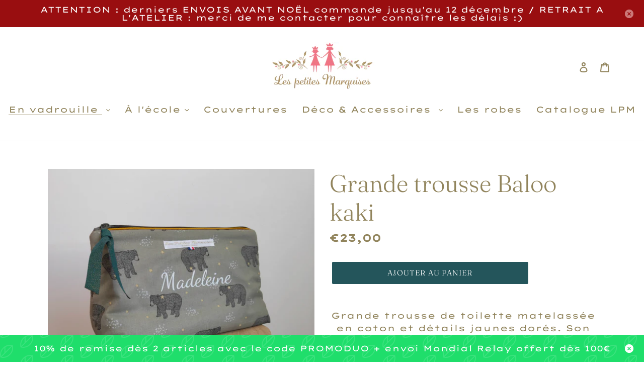

--- FILE ---
content_type: text/html; charset=utf-8
request_url: https://lespetitesmarquises.fr/collections/trousse-pochettes/products/grande-trousse-baloo
body_size: 33196
content:
<!doctype html>
<html class="no-js" lang="fr">
<head>
  <link rel="stylesheet" href="https://obscure-escarpment-2240.herokuapp.com/stylesheets/bcpo-front.css">
  <script>var bcpo_product={"id":8563133186396,"title":"Grande trousse Baloo kaki","handle":"grande-trousse-baloo","description":"\u003cdiv style=\"text-align: center;\"\u003eGrande trousse de toilette matelassée en coton et détails jaunes dorés. Son motif Ours et son coloris kaki plairont sans nul doute aux enfants 🥰 Elle est idéale pour transporter tout le petit nécessaire lors des départs en Vacances !\u003c\/div\u003e\n\u003cdiv style=\"text-align: center;\"\u003e\u003c\/div\u003e\n\u003cdiv style=\"text-align: center;\"\u003eBref un cadeau parfait : joli et utile !\u003c\/div\u003e\n\u003cdiv style=\"text-align: center;\"\u003eA personnaliser à l'infini par un prénom ou un message \u003c\/div\u003e\n\u003cdiv style=\"text-align: center;\"\u003e\u003c\/div\u003e\n\u003cdiv style=\"text-align: center;\"\u003e\u003c\/div\u003e\n\u003cdiv style=\"text-align: center;\"\u003eMesures 27×17×9,5\u003c\/div\u003e","published_at":"2023-10-06T14:14:30+02:00","created_at":"2023-10-06T14:09:50+02:00","vendor":"Les Petites Marquises","type":"","tags":[],"price":2300,"price_min":2300,"price_max":2300,"available":true,"price_varies":false,"compare_at_price":null,"compare_at_price_min":0,"compare_at_price_max":0,"compare_at_price_varies":false,"variants":[{"id":47158896886108,"title":"Default Title","option1":"Default Title","option2":null,"option3":null,"sku":null,"requires_shipping":true,"taxable":true,"featured_image":null,"available":true,"name":"Grande trousse Baloo kaki","public_title":null,"options":["Default Title"],"price":2300,"weight":100,"compare_at_price":null,"inventory_management":"shopify","barcode":null,"requires_selling_plan":false,"selling_plan_allocations":[]}],"images":["\/\/lespetitesmarquises.fr\/cdn\/shop\/files\/IMG20231123120307.jpg?v=1710277991","\/\/lespetitesmarquises.fr\/cdn\/shop\/files\/IMG20231123120249.jpg?v=1710277991","\/\/lespetitesmarquises.fr\/cdn\/shop\/files\/IMG20231006130109.jpg?v=1710277991","\/\/lespetitesmarquises.fr\/cdn\/shop\/files\/IMG20231006130105.jpg?v=1710277991","\/\/lespetitesmarquises.fr\/cdn\/shop\/files\/IMG20231006130135.jpg?v=1710277991","\/\/lespetitesmarquises.fr\/cdn\/shop\/files\/IMG20231006130216.jpg?v=1710277991","\/\/lespetitesmarquises.fr\/cdn\/shop\/files\/IMG20231006130228.jpg?v=1710277991"],"featured_image":"\/\/lespetitesmarquises.fr\/cdn\/shop\/files\/IMG20231123120307.jpg?v=1710277991","options":["Title"],"media":[{"alt":null,"id":45614405648732,"position":1,"preview_image":{"aspect_ratio":1.0,"height":3456,"width":3456,"src":"\/\/lespetitesmarquises.fr\/cdn\/shop\/files\/IMG20231123120307.jpg?v=1710277991"},"aspect_ratio":1.0,"height":3456,"media_type":"image","src":"\/\/lespetitesmarquises.fr\/cdn\/shop\/files\/IMG20231123120307.jpg?v=1710277991","width":3456},{"alt":null,"id":45614405615964,"position":2,"preview_image":{"aspect_ratio":1.0,"height":3456,"width":3456,"src":"\/\/lespetitesmarquises.fr\/cdn\/shop\/files\/IMG20231123120249.jpg?v=1710277991"},"aspect_ratio":1.0,"height":3456,"media_type":"image","src":"\/\/lespetitesmarquises.fr\/cdn\/shop\/files\/IMG20231123120249.jpg?v=1710277991","width":3456},{"alt":null,"id":43677122134364,"position":3,"preview_image":{"aspect_ratio":1.0,"height":3456,"width":3456,"src":"\/\/lespetitesmarquises.fr\/cdn\/shop\/files\/IMG20231006130109.jpg?v=1710277991"},"aspect_ratio":1.0,"height":3456,"media_type":"image","src":"\/\/lespetitesmarquises.fr\/cdn\/shop\/files\/IMG20231006130109.jpg?v=1710277991","width":3456},{"alt":null,"id":43677122101596,"position":4,"preview_image":{"aspect_ratio":1.0,"height":3456,"width":3456,"src":"\/\/lespetitesmarquises.fr\/cdn\/shop\/files\/IMG20231006130105.jpg?v=1710277991"},"aspect_ratio":1.0,"height":3456,"media_type":"image","src":"\/\/lespetitesmarquises.fr\/cdn\/shop\/files\/IMG20231006130105.jpg?v=1710277991","width":3456},{"alt":null,"id":43677122167132,"position":5,"preview_image":{"aspect_ratio":1.0,"height":3456,"width":3456,"src":"\/\/lespetitesmarquises.fr\/cdn\/shop\/files\/IMG20231006130135.jpg?v=1710277991"},"aspect_ratio":1.0,"height":3456,"media_type":"image","src":"\/\/lespetitesmarquises.fr\/cdn\/shop\/files\/IMG20231006130135.jpg?v=1710277991","width":3456},{"alt":null,"id":43677122199900,"position":6,"preview_image":{"aspect_ratio":1.0,"height":3456,"width":3456,"src":"\/\/lespetitesmarquises.fr\/cdn\/shop\/files\/IMG20231006130216.jpg?v=1710277991"},"aspect_ratio":1.0,"height":3456,"media_type":"image","src":"\/\/lespetitesmarquises.fr\/cdn\/shop\/files\/IMG20231006130216.jpg?v=1710277991","width":3456},{"alt":null,"id":43677122232668,"position":7,"preview_image":{"aspect_ratio":1.0,"height":3456,"width":3456,"src":"\/\/lespetitesmarquises.fr\/cdn\/shop\/files\/IMG20231006130228.jpg?v=1710277991"},"aspect_ratio":1.0,"height":3456,"media_type":"image","src":"\/\/lespetitesmarquises.fr\/cdn\/shop\/files\/IMG20231006130228.jpg?v=1710277991","width":3456}],"requires_selling_plan":false,"selling_plan_groups":[],"content":"\u003cdiv style=\"text-align: center;\"\u003eGrande trousse de toilette matelassée en coton et détails jaunes dorés. Son motif Ours et son coloris kaki plairont sans nul doute aux enfants 🥰 Elle est idéale pour transporter tout le petit nécessaire lors des départs en Vacances !\u003c\/div\u003e\n\u003cdiv style=\"text-align: center;\"\u003e\u003c\/div\u003e\n\u003cdiv style=\"text-align: center;\"\u003eBref un cadeau parfait : joli et utile !\u003c\/div\u003e\n\u003cdiv style=\"text-align: center;\"\u003eA personnaliser à l'infini par un prénom ou un message \u003c\/div\u003e\n\u003cdiv style=\"text-align: center;\"\u003e\u003c\/div\u003e\n\u003cdiv style=\"text-align: center;\"\u003e\u003c\/div\u003e\n\u003cdiv style=\"text-align: center;\"\u003eMesures 27×17×9,5\u003c\/div\u003e"};  var bcpo_settings={"shop_currency":"EUR","money_format2":"€{{amount_with_comma_separator}} EUR","money_format_without_currency":"€{{amount_with_comma_separator}}"};var inventory_quantity = [];inventory_quantity.push(3);if(bcpo_product) { for (var i = 0; i < bcpo_product.variants.length; i += 1) { bcpo_product.variants[i].inventory_quantity = inventory_quantity[i]; }}window.bcpo = window.bcpo || {}; bcpo.cart = {"note":null,"attributes":{},"original_total_price":0,"total_price":0,"total_discount":0,"total_weight":0.0,"item_count":0,"items":[],"requires_shipping":false,"currency":"EUR","items_subtotal_price":0,"cart_level_discount_applications":[],"checkout_charge_amount":0}; bcpo.ogFormData = FormData;</script>

    
    
    
  <meta charset="utf-8">
  <meta http-equiv="X-UA-Compatible" content="IE=edge,chrome=1">
  <meta name="viewport" content="width=device-width,initial-scale=1">
  <meta name="theme-color" content="#24555b">

  <link rel="preconnect" href="https://cdn.shopify.com" crossorigin>
  <link rel="preconnect" href="https://fonts.shopify.com" crossorigin>
  <link rel="preconnect" href="https://monorail-edge.shopifysvc.com"><link rel="preload" href="//lespetitesmarquises.fr/cdn/shop/t/1/assets/theme.css?v=80410197847507849791616365030" as="style">
  <link rel="preload" as="font" href="//lespetitesmarquises.fr/cdn/fonts/fraunces/fraunces_n3.eb6167b8e91a4d1bd5856f011cf4040a1c7f82c4.woff2" type="font/woff2" crossorigin>
  <link rel="preload" as="font" href="//lespetitesmarquises.fr/cdn/fonts/lexend_zetta/lexendzetta_n4.495048b4b35f2e44f63b545e170ce1a5a233b370.woff2" type="font/woff2" crossorigin>
  <link rel="preload" as="font" href="//lespetitesmarquises.fr/cdn/fonts/lexend_zetta/lexendzetta_n7.e95d5b4f64247413b612fff6425f1214eebe4876.woff2" type="font/woff2" crossorigin>
  <link rel="preload" href="//lespetitesmarquises.fr/cdn/shop/t/1/assets/theme.js?v=110602274283050577591613245903" as="script">
  <link rel="preload" href="//lespetitesmarquises.fr/cdn/shop/t/1/assets/lazysizes.js?v=63098554868324070131610739614" as="script"><link rel="canonical" href="https://lespetitesmarquises.fr/products/grande-trousse-baloo"><link rel="shortcut icon" href="//lespetitesmarquises.fr/cdn/shop/files/favicon_32x32.png?v=1613563970" type="image/png"><title>Grande trousse Baloo kaki
&ndash; Les Petites Marquises</title><meta name="description" content="Grande trousse de toilette matelassée en coton et détails jaunes dorés. Son motif Ours et son coloris kaki plairont sans nul doute aux enfants 🥰 Elle est idéale pour transporter tout le petit nécessaire lors des départs en Vacances ! Bref un cadeau parfait : joli et utile ! A personnaliser à l&#39;infini par un prénom ou u"><!-- /snippets/social-meta-tags.liquid -->


<meta property="og:site_name" content="Les Petites Marquises">
<meta property="og:url" content="https://lespetitesmarquises.fr/products/grande-trousse-baloo">
<meta property="og:title" content="Grande trousse Baloo kaki">
<meta property="og:type" content="product">
<meta property="og:description" content="Grande trousse de toilette matelassée en coton et détails jaunes dorés. Son motif Ours et son coloris kaki plairont sans nul doute aux enfants 🥰 Elle est idéale pour transporter tout le petit nécessaire lors des départs en Vacances ! Bref un cadeau parfait : joli et utile ! A personnaliser à l&#39;infini par un prénom ou u"><meta property="og:image" content="http://lespetitesmarquises.fr/cdn/shop/files/IMG20231123120307.jpg?v=1710277991">
  <meta property="og:image:secure_url" content="https://lespetitesmarquises.fr/cdn/shop/files/IMG20231123120307.jpg?v=1710277991">
  <meta property="og:image:width" content="3456">
  <meta property="og:image:height" content="3456">
  <meta property="og:price:amount" content="23,00">
  <meta property="og:price:currency" content="EUR">



<meta name="twitter:card" content="summary_large_image">
<meta name="twitter:title" content="Grande trousse Baloo kaki">
<meta name="twitter:description" content="Grande trousse de toilette matelassée en coton et détails jaunes dorés. Son motif Ours et son coloris kaki plairont sans nul doute aux enfants 🥰 Elle est idéale pour transporter tout le petit nécessaire lors des départs en Vacances ! Bref un cadeau parfait : joli et utile ! A personnaliser à l&#39;infini par un prénom ou u">

  
<style data-shopify>
:root {
    --color-text: #91845c;
    --color-text-rgb: 145, 132, 92;
    --color-body-text: #91845c;
    --color-sale-text: #e70d6f;
    --color-small-button-text-border: #e76b6b;
    --color-text-field: #ffffff;
    --color-text-field-text: #24555b;
    --color-text-field-text-rgb: 36, 85, 91;

    --color-btn-primary: #24555b;
    --color-btn-primary-darker: #163336;
    --color-btn-primary-text: #ffffff;

    --color-blankstate: rgba(145, 132, 92, 0.35);
    --color-blankstate-border: rgba(145, 132, 92, 0.2);
    --color-blankstate-background: rgba(145, 132, 92, 0.1);

    --color-text-focus:#726848;
    --color-overlay-text-focus:#ead1d1;
    --color-btn-primary-focus:#163336;
    --color-btn-social-focus:#d2d2d2;
    --color-small-button-text-border-focus:#e03f3f;
    --predictive-search-focus:#f2f2f2;

    --color-body: #ffffff;
    --color-bg: #ffffff;
    --color-bg-rgb: 255, 255, 255;
    --color-bg-alt: rgba(145, 132, 92, 0.05);
    --color-bg-currency-selector: rgba(145, 132, 92, 0.2);

    --color-overlay-title-text: #faf4f4;
    --color-image-overlay: #a49999;
    --color-image-overlay-rgb: 164, 153, 153;--opacity-image-overlay: 0.55;--hover-overlay-opacity: 0.95;

    --color-border: #ebebeb;
    --color-border-form: #cccccc;
    --color-border-form-darker: #b3b3b3;

    --svg-select-icon: url(//lespetitesmarquises.fr/cdn/shop/t/1/assets/ico-select.svg?v=54235016056503130631611239434);
    --slick-img-url: url(//lespetitesmarquises.fr/cdn/shop/t/1/assets/ajax-loader.gif?v=41356863302472015721610739611);

    --font-weight-body--bold: 700;
    --font-weight-body--bolder: 700;

    --font-stack-header: Fraunces, serif;
    --font-style-header: normal;
    --font-weight-header: 300;

    --font-stack-body: "Lexend Zetta", sans-serif;
    --font-style-body: normal;
    --font-weight-body: 400;

    --font-size-header: 36;

    --font-size-base: 17;

    --font-h1-desktop: 48;
    --font-h1-mobile: 45;
    --font-h2-desktop: 28;
    --font-h2-mobile: 25;
    --font-h3-mobile: 28;
    --font-h4-desktop: 24;
    --font-h4-mobile: 22;
    --font-h5-desktop: 20;
    --font-h5-mobile: 18;
    --font-h6-desktop: 19;
    --font-h6-mobile: 17;

    --font-mega-title-large-desktop: 90;

    --font-rich-text-large: 19;
    --font-rich-text-small: 14;

    
--color-video-bg: #f2f2f2;

    
    --global-color-image-loader-primary: rgba(145, 132, 92, 0.06);
    --global-color-image-loader-secondary: rgba(145, 132, 92, 0.12);
  }
</style>


  <style>*,::after,::before{box-sizing:border-box}body{margin:0}body,html{background-color:var(--color-body)}body,button{font-size:calc(var(--font-size-base) * 1px);font-family:var(--font-stack-body);font-style:var(--font-style-body);font-weight:var(--font-weight-body);color:var(--color-text);line-height:1.5}body,button{-webkit-font-smoothing:antialiased;-webkit-text-size-adjust:100%}.border-bottom{border-bottom:1px solid var(--color-border)}.btn--link{background-color:transparent;border:0;margin:0;color:var(--color-text);text-align:left}.text-right{text-align:right}.icon{display:inline-block;width:20px;height:20px;vertical-align:middle;fill:currentColor}.icon__fallback-text,.visually-hidden{position:absolute!important;overflow:hidden;clip:rect(0 0 0 0);height:1px;width:1px;margin:-1px;padding:0;border:0}svg.icon:not(.icon--full-color) circle,svg.icon:not(.icon--full-color) ellipse,svg.icon:not(.icon--full-color) g,svg.icon:not(.icon--full-color) line,svg.icon:not(.icon--full-color) path,svg.icon:not(.icon--full-color) polygon,svg.icon:not(.icon--full-color) polyline,svg.icon:not(.icon--full-color) rect,symbol.icon:not(.icon--full-color) circle,symbol.icon:not(.icon--full-color) ellipse,symbol.icon:not(.icon--full-color) g,symbol.icon:not(.icon--full-color) line,symbol.icon:not(.icon--full-color) path,symbol.icon:not(.icon--full-color) polygon,symbol.icon:not(.icon--full-color) polyline,symbol.icon:not(.icon--full-color) rect{fill:inherit;stroke:inherit}li{list-style:none}.list--inline{padding:0;margin:0}.list--inline>li{display:inline-block;margin-bottom:0;vertical-align:middle}a{color:var(--color-text);text-decoration:none}.h1,.h2,h1,h2{margin:0 0 17.5px;font-family:var(--font-stack-header);font-style:var(--font-style-header);font-weight:var(--font-weight-header);line-height:1.2;overflow-wrap:break-word;word-wrap:break-word}.h1 a,.h2 a,h1 a,h2 a{color:inherit;text-decoration:none;font-weight:inherit}.h1,h1{font-size:calc(((var(--font-h1-desktop))/ (var(--font-size-base))) * 1em);text-transform:none;letter-spacing:0}@media only screen and (max-width:749px){.h1,h1{font-size:calc(((var(--font-h1-mobile))/ (var(--font-size-base))) * 1em)}}.h2,h2{font-size:calc(((var(--font-h2-desktop))/ (var(--font-size-base))) * 1em);text-transform:uppercase;letter-spacing:.1em}@media only screen and (max-width:749px){.h2,h2{font-size:calc(((var(--font-h2-mobile))/ (var(--font-size-base))) * 1em)}}p{color:var(--color-body-text);margin:0 0 19.44444px}@media only screen and (max-width:749px){p{font-size:calc(((var(--font-size-base) - 1)/ (var(--font-size-base))) * 1em)}}p:last-child{margin-bottom:0}@media only screen and (max-width:749px){.small--hide{display:none!important}}.grid{list-style:none;margin:0;padding:0;margin-left:-30px}.grid::after{content:'';display:table;clear:both}@media only screen and (max-width:749px){.grid{margin-left:-22px}}.grid::after{content:'';display:table;clear:both}.grid--no-gutters{margin-left:0}.grid--no-gutters .grid__item{padding-left:0}.grid--table{display:table;table-layout:fixed;width:100%}.grid--table>.grid__item{float:none;display:table-cell;vertical-align:middle}.grid__item{float:left;padding-left:30px;width:100%}@media only screen and (max-width:749px){.grid__item{padding-left:22px}}.grid__item[class*="--push"]{position:relative}@media only screen and (min-width:750px){.medium-up--one-quarter{width:25%}.medium-up--push-one-third{width:33.33%}.medium-up--one-half{width:50%}.medium-up--push-one-third{left:33.33%;position:relative}}.site-header{position:relative;background-color:var(--color-body)}@media only screen and (max-width:749px){.site-header{border-bottom:1px solid var(--color-border)}}@media only screen and (min-width:750px){.site-header{padding:0 55px}.site-header.logo--center{padding-top:30px}}.site-header__logo{margin:15px 0}.logo-align--center .site-header__logo{text-align:center;margin:0 auto}@media only screen and (max-width:749px){.logo-align--center .site-header__logo{text-align:left;margin:15px 0}}@media only screen and (max-width:749px){.site-header__logo{padding-left:22px;text-align:left}.site-header__logo img{margin:0}}.site-header__logo-link{display:inline-block;word-break:break-word}@media only screen and (min-width:750px){.logo-align--center .site-header__logo-link{margin:0 auto}}.site-header__logo-image{display:block}@media only screen and (min-width:750px){.site-header__logo-image{margin:0 auto}}.site-header__logo-image img{width:100%}.site-header__logo-image--centered img{margin:0 auto}.site-header__logo img{display:block}.site-header__icons{position:relative;white-space:nowrap}@media only screen and (max-width:749px){.site-header__icons{width:auto;padding-right:13px}.site-header__icons .btn--link,.site-header__icons .site-header__cart{font-size:calc(((var(--font-size-base))/ (var(--font-size-base))) * 1em)}}.site-header__icons-wrapper{position:relative;display:-webkit-flex;display:-ms-flexbox;display:flex;width:100%;-ms-flex-align:center;-webkit-align-items:center;-moz-align-items:center;-ms-align-items:center;-o-align-items:center;align-items:center;-webkit-justify-content:flex-end;-ms-justify-content:flex-end;justify-content:flex-end}.site-header__account,.site-header__cart,.site-header__search{position:relative}.site-header__search.site-header__icon{display:none}@media only screen and (min-width:1400px){.site-header__search.site-header__icon{display:block}}.site-header__search-toggle{display:block}@media only screen and (min-width:750px){.site-header__account,.site-header__cart{padding:10px 11px}}.site-header__cart-title,.site-header__search-title{position:absolute!important;overflow:hidden;clip:rect(0 0 0 0);height:1px;width:1px;margin:-1px;padding:0;border:0;display:block;vertical-align:middle}.site-header__cart-title{margin-right:3px}.site-header__cart-count{display:flex;align-items:center;justify-content:center;position:absolute;right:.4rem;top:.2rem;font-weight:700;background-color:var(--color-btn-primary);color:var(--color-btn-primary-text);border-radius:50%;min-width:1em;height:1em}.site-header__cart-count span{font-family:HelveticaNeue,"Helvetica Neue",Helvetica,Arial,sans-serif;font-size:calc(11em / 16);line-height:1}@media only screen and (max-width:749px){.site-header__cart-count{top:calc(7em / 16);right:0;border-radius:50%;min-width:calc(19em / 16);height:calc(19em / 16)}}@media only screen and (max-width:749px){.site-header__cart-count span{padding:.25em calc(6em / 16);font-size:12px}}.site-header__menu{display:none}@media only screen and (max-width:749px){.site-header__icon{display:inline-block;vertical-align:middle;padding:10px 11px;margin:0}}@media only screen and (min-width:750px){.site-header__icon .icon-search{margin-right:3px}}.announcement-bar{z-index:10;position:relative;text-align:center;border-bottom:1px solid transparent;padding:2px}.announcement-bar__link{display:block}.announcement-bar__message{display:block;padding:11px 22px;font-size:calc(((16)/ (var(--font-size-base))) * 1em);font-weight:var(--font-weight-header)}@media only screen and (min-width:750px){.announcement-bar__message{padding-left:55px;padding-right:55px}}.site-nav{position:relative;padding:0;text-align:center;margin:25px 0}.site-nav a{padding:3px 10px}.site-nav__link{display:block;white-space:nowrap}.site-nav--centered .site-nav__link{padding-top:0}.site-nav__link .icon-chevron-down{width:calc(8em / 16);height:calc(8em / 16);margin-left:.5rem}.site-nav__label{border-bottom:1px solid transparent}.site-nav__link--active .site-nav__label{border-bottom-color:var(--color-text)}.site-nav__link--button{border:none;background-color:transparent;padding:3px 10px}.site-header__mobile-nav{z-index:11;position:relative;background-color:var(--color-body)}@media only screen and (max-width:749px){.site-header__mobile-nav{display:-webkit-flex;display:-ms-flexbox;display:flex;width:100%;-ms-flex-align:center;-webkit-align-items:center;-moz-align-items:center;-ms-align-items:center;-o-align-items:center;align-items:center}}.mobile-nav--open .icon-close{display:none}.main-content{opacity:0}.main-content .shopify-section{display:none}.main-content .shopify-section:first-child{display:inherit}.critical-hidden{display:none}</style>

  <script>
    window.performance.mark('debut:theme_stylesheet_loaded.start');

    function onLoadStylesheet() {
      performance.mark('debut:theme_stylesheet_loaded.end');
      performance.measure('debut:theme_stylesheet_loaded', 'debut:theme_stylesheet_loaded.start', 'debut:theme_stylesheet_loaded.end');

      var url = "//lespetitesmarquises.fr/cdn/shop/t/1/assets/theme.css?v=80410197847507849791616365030";
      var link = document.querySelector('link[href="' + url + '"]');
      link.loaded = true;
      link.dispatchEvent(new Event('load'));
    }
  </script>

  <link rel="stylesheet" href="//lespetitesmarquises.fr/cdn/shop/t/1/assets/theme.css?v=80410197847507849791616365030" type="text/css" media="print" onload="this.media='all';onLoadStylesheet()">

  <style>
    @font-face {
  font-family: Fraunces;
  font-weight: 300;
  font-style: normal;
  font-display: swap;
  src: url("//lespetitesmarquises.fr/cdn/fonts/fraunces/fraunces_n3.eb6167b8e91a4d1bd5856f011cf4040a1c7f82c4.woff2") format("woff2"),
       url("//lespetitesmarquises.fr/cdn/fonts/fraunces/fraunces_n3.358d9e4f36c5950dc30ac8bff0428c25af172c96.woff") format("woff");
}

    @font-face {
  font-family: "Lexend Zetta";
  font-weight: 400;
  font-style: normal;
  font-display: swap;
  src: url("//lespetitesmarquises.fr/cdn/fonts/lexend_zetta/lexendzetta_n4.495048b4b35f2e44f63b545e170ce1a5a233b370.woff2") format("woff2"),
       url("//lespetitesmarquises.fr/cdn/fonts/lexend_zetta/lexendzetta_n4.cf45bcd354ceafb692ce3629a34791a37c3da481.woff") format("woff");
}

    @font-face {
  font-family: "Lexend Zetta";
  font-weight: 700;
  font-style: normal;
  font-display: swap;
  src: url("//lespetitesmarquises.fr/cdn/fonts/lexend_zetta/lexendzetta_n7.e95d5b4f64247413b612fff6425f1214eebe4876.woff2") format("woff2"),
       url("//lespetitesmarquises.fr/cdn/fonts/lexend_zetta/lexendzetta_n7.82d5956e9d3b08456569e1f6d71b13084ee1610b.woff") format("woff");
}

    @font-face {
  font-family: "Lexend Zetta";
  font-weight: 700;
  font-style: normal;
  font-display: swap;
  src: url("//lespetitesmarquises.fr/cdn/fonts/lexend_zetta/lexendzetta_n7.e95d5b4f64247413b612fff6425f1214eebe4876.woff2") format("woff2"),
       url("//lespetitesmarquises.fr/cdn/fonts/lexend_zetta/lexendzetta_n7.82d5956e9d3b08456569e1f6d71b13084ee1610b.woff") format("woff");
}

    
    
  </style>

  <script>
    var theme = {
      breakpoints: {
        medium: 750,
        large: 990,
        widescreen: 1400
      },
      strings: {
        addToCart: "Ajouter au panier",
        soldOut: "Épuisé",
        unavailable: "Non disponible",
        regularPrice: "Prix normal",
        salePrice: "Prix réduit",
        sale: "Prix Doux",
        fromLowestPrice: "de [price]",
        vendor: "Distributeur",
        showMore: "Afficher plus",
        showLess: "Afficher moins",
        searchFor: "Rechercher",
        addressError: "Une erreur s\u0026#39;est produite dans la recherche de cette adresse",
        addressNoResults: "Aucun résultat pour cette adresse",
        addressQueryLimit: "Vous avez dépassé la limite d'utilisation de l'API de Google. Pensez à mettre à niveau vers un \u003ca href=\"https:\/\/developers.google.com\/maps\/premium\/usage-limits\"\u003eforfait premium\u003c\/a\u003e.",
        authError: "Une erreur s'est produite lors de l'authentification de votre compte Google Maps.",
        newWindow: "S\u0026#39;ouvre dans une nouvelle fenêtre.",
        external: "Ouvre un site externe.",
        newWindowExternal: "Ouvre un site externe dans une nouvelle fenêtre.",
        removeLabel: "Supprimer [product]",
        update: "Mettre à jour",
        quantity: "Quantité",
        discountedTotal: "Total après réduction",
        regularTotal: "Total avant réduction",
        priceColumn: "Voir les détails de la réduction dans la colonne Prix.",
        quantityMinimumMessage: "La quantité doit être supérieure ou égale à 1",
        cartError: "Une erreur est survenue lors de l’actualisation de votre panier. Essayez de nouveau s’il vous plaît.",
        removedItemMessage: "\u003cspan class=\"cart__removed-product-details\"\u003e([quantity]) [link]\u003c\/span\u003e supprimé(s) de votre panier.",
        unitPrice: "Prix unitaire",
        unitPriceSeparator: "par",
        oneCartCount: "1 article",
        otherCartCount: "[count] article",
        quantityLabel: "Quantité : [count]",
        products: "Produits",
        loading: "Chargement",
        number_of_results: "[result_number] sur [results_count]",
        number_of_results_found: "[results_count] résultats trouvés",
        one_result_found: "1 résultat trouvé"
      },
      moneyFormat: "€{{amount_with_comma_separator}}",
      moneyFormatWithCurrency: "€{{amount_with_comma_separator}} EUR",
      settings: {
        predictiveSearchEnabled: true,
        predictiveSearchShowPrice: false,
        predictiveSearchShowVendor: false
      },
      stylesheet: "//lespetitesmarquises.fr/cdn/shop/t/1/assets/theme.css?v=80410197847507849791616365030"
    }

    document.documentElement.className = document.documentElement.className.replace('no-js', 'js');
  </script><script src="//lespetitesmarquises.fr/cdn/shop/t/1/assets/theme.js?v=110602274283050577591613245903" defer="defer"></script>
  <script src="//lespetitesmarquises.fr/cdn/shop/t/1/assets/lazysizes.js?v=63098554868324070131610739614" async="async"></script>

  <script type="text/javascript">
    if (window.MSInputMethodContext && document.documentMode) {
      var scripts = document.getElementsByTagName('script')[0];
      var polyfill = document.createElement("script");
      polyfill.defer = true;
      polyfill.src = "//lespetitesmarquises.fr/cdn/shop/t/1/assets/ie11CustomProperties.min.js?v=146208399201472936201610739613";

      scripts.parentNode.insertBefore(polyfill, scripts);
    }
  </script>

  <script>window.performance && window.performance.mark && window.performance.mark('shopify.content_for_header.start');</script><meta name="facebook-domain-verification" content="74tv6lt3xkncbgetc4ghqpg5l5zj4v">
<meta id="shopify-digital-wallet" name="shopify-digital-wallet" content="/52852162742/digital_wallets/dialog">
<link rel="alternate" type="application/json+oembed" href="https://lespetitesmarquises.fr/products/grande-trousse-baloo.oembed">
<script async="async" src="/checkouts/internal/preloads.js?locale=fr-FR"></script>
<script id="shopify-features" type="application/json">{"accessToken":"5f92f190ca88332b6255c1a7993b79d2","betas":["rich-media-storefront-analytics"],"domain":"lespetitesmarquises.fr","predictiveSearch":true,"shopId":52852162742,"locale":"fr"}</script>
<script>var Shopify = Shopify || {};
Shopify.shop = "les-petites-marquises.myshopify.com";
Shopify.locale = "fr";
Shopify.currency = {"active":"EUR","rate":"1.0"};
Shopify.country = "FR";
Shopify.theme = {"name":"Debut","id":117847130294,"schema_name":"Debut","schema_version":"17.9.0","theme_store_id":796,"role":"main"};
Shopify.theme.handle = "null";
Shopify.theme.style = {"id":null,"handle":null};
Shopify.cdnHost = "lespetitesmarquises.fr/cdn";
Shopify.routes = Shopify.routes || {};
Shopify.routes.root = "/";</script>
<script type="module">!function(o){(o.Shopify=o.Shopify||{}).modules=!0}(window);</script>
<script>!function(o){function n(){var o=[];function n(){o.push(Array.prototype.slice.apply(arguments))}return n.q=o,n}var t=o.Shopify=o.Shopify||{};t.loadFeatures=n(),t.autoloadFeatures=n()}(window);</script>
<script id="shop-js-analytics" type="application/json">{"pageType":"product"}</script>
<script defer="defer" async type="module" src="//lespetitesmarquises.fr/cdn/shopifycloud/shop-js/modules/v2/client.init-shop-cart-sync_DyYWCJny.fr.esm.js"></script>
<script defer="defer" async type="module" src="//lespetitesmarquises.fr/cdn/shopifycloud/shop-js/modules/v2/chunk.common_BDBm0ZZC.esm.js"></script>
<script type="module">
  await import("//lespetitesmarquises.fr/cdn/shopifycloud/shop-js/modules/v2/client.init-shop-cart-sync_DyYWCJny.fr.esm.js");
await import("//lespetitesmarquises.fr/cdn/shopifycloud/shop-js/modules/v2/chunk.common_BDBm0ZZC.esm.js");

  window.Shopify.SignInWithShop?.initShopCartSync?.({"fedCMEnabled":true,"windoidEnabled":true});

</script>
<script>(function() {
  var isLoaded = false;
  function asyncLoad() {
    if (isLoaded) return;
    isLoaded = true;
    var urls = ["https:\/\/instagram.pinatropical.com\/insta.js?shop=les-petites-marquises.myshopify.com","https:\/\/js.headbandbanners.com\/js\/headband.js?shop=les-petites-marquises.myshopify.com","https:\/\/maps.boxtal.com\/api\/v2\/maps-shopify\/script.js?shop=les-petites-marquises.myshopify.com"];
    for (var i = 0; i < urls.length; i++) {
      var s = document.createElement('script');
      s.type = 'text/javascript';
      s.async = true;
      s.src = urls[i];
      var x = document.getElementsByTagName('script')[0];
      x.parentNode.insertBefore(s, x);
    }
  };
  if(window.attachEvent) {
    window.attachEvent('onload', asyncLoad);
  } else {
    window.addEventListener('load', asyncLoad, false);
  }
})();</script>
<script id="__st">var __st={"a":52852162742,"offset":3600,"reqid":"8b5b764a-15b1-4063-a835-3a87032647f7-1768878378","pageurl":"lespetitesmarquises.fr\/collections\/trousse-pochettes\/products\/grande-trousse-baloo","u":"7e80b82d67eb","p":"product","rtyp":"product","rid":8563133186396};</script>
<script>window.ShopifyPaypalV4VisibilityTracking = true;</script>
<script id="captcha-bootstrap">!function(){'use strict';const t='contact',e='account',n='new_comment',o=[[t,t],['blogs',n],['comments',n],[t,'customer']],c=[[e,'customer_login'],[e,'guest_login'],[e,'recover_customer_password'],[e,'create_customer']],r=t=>t.map((([t,e])=>`form[action*='/${t}']:not([data-nocaptcha='true']) input[name='form_type'][value='${e}']`)).join(','),a=t=>()=>t?[...document.querySelectorAll(t)].map((t=>t.form)):[];function s(){const t=[...o],e=r(t);return a(e)}const i='password',u='form_key',d=['recaptcha-v3-token','g-recaptcha-response','h-captcha-response',i],f=()=>{try{return window.sessionStorage}catch{return}},m='__shopify_v',_=t=>t.elements[u];function p(t,e,n=!1){try{const o=window.sessionStorage,c=JSON.parse(o.getItem(e)),{data:r}=function(t){const{data:e,action:n}=t;return t[m]||n?{data:e,action:n}:{data:t,action:n}}(c);for(const[e,n]of Object.entries(r))t.elements[e]&&(t.elements[e].value=n);n&&o.removeItem(e)}catch(o){console.error('form repopulation failed',{error:o})}}const l='form_type',E='cptcha';function T(t){t.dataset[E]=!0}const w=window,h=w.document,L='Shopify',v='ce_forms',y='captcha';let A=!1;((t,e)=>{const n=(g='f06e6c50-85a8-45c8-87d0-21a2b65856fe',I='https://cdn.shopify.com/shopifycloud/storefront-forms-hcaptcha/ce_storefront_forms_captcha_hcaptcha.v1.5.2.iife.js',D={infoText:'Protégé par hCaptcha',privacyText:'Confidentialité',termsText:'Conditions'},(t,e,n)=>{const o=w[L][v],c=o.bindForm;if(c)return c(t,g,e,D).then(n);var r;o.q.push([[t,g,e,D],n]),r=I,A||(h.body.append(Object.assign(h.createElement('script'),{id:'captcha-provider',async:!0,src:r})),A=!0)});var g,I,D;w[L]=w[L]||{},w[L][v]=w[L][v]||{},w[L][v].q=[],w[L][y]=w[L][y]||{},w[L][y].protect=function(t,e){n(t,void 0,e),T(t)},Object.freeze(w[L][y]),function(t,e,n,w,h,L){const[v,y,A,g]=function(t,e,n){const i=e?o:[],u=t?c:[],d=[...i,...u],f=r(d),m=r(i),_=r(d.filter((([t,e])=>n.includes(e))));return[a(f),a(m),a(_),s()]}(w,h,L),I=t=>{const e=t.target;return e instanceof HTMLFormElement?e:e&&e.form},D=t=>v().includes(t);t.addEventListener('submit',(t=>{const e=I(t);if(!e)return;const n=D(e)&&!e.dataset.hcaptchaBound&&!e.dataset.recaptchaBound,o=_(e),c=g().includes(e)&&(!o||!o.value);(n||c)&&t.preventDefault(),c&&!n&&(function(t){try{if(!f())return;!function(t){const e=f();if(!e)return;const n=_(t);if(!n)return;const o=n.value;o&&e.removeItem(o)}(t);const e=Array.from(Array(32),(()=>Math.random().toString(36)[2])).join('');!function(t,e){_(t)||t.append(Object.assign(document.createElement('input'),{type:'hidden',name:u})),t.elements[u].value=e}(t,e),function(t,e){const n=f();if(!n)return;const o=[...t.querySelectorAll(`input[type='${i}']`)].map((({name:t})=>t)),c=[...d,...o],r={};for(const[a,s]of new FormData(t).entries())c.includes(a)||(r[a]=s);n.setItem(e,JSON.stringify({[m]:1,action:t.action,data:r}))}(t,e)}catch(e){console.error('failed to persist form',e)}}(e),e.submit())}));const S=(t,e)=>{t&&!t.dataset[E]&&(n(t,e.some((e=>e===t))),T(t))};for(const o of['focusin','change'])t.addEventListener(o,(t=>{const e=I(t);D(e)&&S(e,y())}));const B=e.get('form_key'),M=e.get(l),P=B&&M;t.addEventListener('DOMContentLoaded',(()=>{const t=y();if(P)for(const e of t)e.elements[l].value===M&&p(e,B);[...new Set([...A(),...v().filter((t=>'true'===t.dataset.shopifyCaptcha))])].forEach((e=>S(e,t)))}))}(h,new URLSearchParams(w.location.search),n,t,e,['guest_login'])})(!0,!0)}();</script>
<script integrity="sha256-4kQ18oKyAcykRKYeNunJcIwy7WH5gtpwJnB7kiuLZ1E=" data-source-attribution="shopify.loadfeatures" defer="defer" src="//lespetitesmarquises.fr/cdn/shopifycloud/storefront/assets/storefront/load_feature-a0a9edcb.js" crossorigin="anonymous"></script>
<script data-source-attribution="shopify.dynamic_checkout.dynamic.init">var Shopify=Shopify||{};Shopify.PaymentButton=Shopify.PaymentButton||{isStorefrontPortableWallets:!0,init:function(){window.Shopify.PaymentButton.init=function(){};var t=document.createElement("script");t.src="https://lespetitesmarquises.fr/cdn/shopifycloud/portable-wallets/latest/portable-wallets.fr.js",t.type="module",document.head.appendChild(t)}};
</script>
<script data-source-attribution="shopify.dynamic_checkout.buyer_consent">
  function portableWalletsHideBuyerConsent(e){var t=document.getElementById("shopify-buyer-consent"),n=document.getElementById("shopify-subscription-policy-button");t&&n&&(t.classList.add("hidden"),t.setAttribute("aria-hidden","true"),n.removeEventListener("click",e))}function portableWalletsShowBuyerConsent(e){var t=document.getElementById("shopify-buyer-consent"),n=document.getElementById("shopify-subscription-policy-button");t&&n&&(t.classList.remove("hidden"),t.removeAttribute("aria-hidden"),n.addEventListener("click",e))}window.Shopify?.PaymentButton&&(window.Shopify.PaymentButton.hideBuyerConsent=portableWalletsHideBuyerConsent,window.Shopify.PaymentButton.showBuyerConsent=portableWalletsShowBuyerConsent);
</script>
<script data-source-attribution="shopify.dynamic_checkout.cart.bootstrap">document.addEventListener("DOMContentLoaded",(function(){function t(){return document.querySelector("shopify-accelerated-checkout-cart, shopify-accelerated-checkout")}if(t())Shopify.PaymentButton.init();else{new MutationObserver((function(e,n){t()&&(Shopify.PaymentButton.init(),n.disconnect())})).observe(document.body,{childList:!0,subtree:!0})}}));
</script>
<link id="shopify-accelerated-checkout-styles" rel="stylesheet" media="screen" href="https://lespetitesmarquises.fr/cdn/shopifycloud/portable-wallets/latest/accelerated-checkout-backwards-compat.css" crossorigin="anonymous">
<style id="shopify-accelerated-checkout-cart">
        #shopify-buyer-consent {
  margin-top: 1em;
  display: inline-block;
  width: 100%;
}

#shopify-buyer-consent.hidden {
  display: none;
}

#shopify-subscription-policy-button {
  background: none;
  border: none;
  padding: 0;
  text-decoration: underline;
  font-size: inherit;
  cursor: pointer;
}

#shopify-subscription-policy-button::before {
  box-shadow: none;
}

      </style>

<script>window.performance && window.performance.mark && window.performance.mark('shopify.content_for_header.end');</script>
<!-- BEGIN app block: shopify://apps/zepto-product-personalizer/blocks/product_personalizer_main/7411210d-7b32-4c09-9455-e129e3be4729 --><!-- BEGIN app snippet: product-personalizer -->



  
 
 


<style>.pplr_add_to_cart{display:none !important;}</style><div id="pplr-8563133186396" data-id="8563133186396" class="product-personalizer" data-handle="grande-trousse-baloo"></div>
  
<script type='text/javascript'>
  window.pplr_variant_product = [];
  
  
   
  window.pplr_variant_product["40707432317110"]={"id":"40707432317110","product_id":"7086102184118","price":"0","inventory_quantity":"1","inventory_policy":"deny","inventory_management":"shopify"};
  
  window.pplr_variant_product["40707432349878"]={"id":"40707432349878","product_id":"7086102184118","price":"0","inventory_quantity":"2","inventory_policy":"deny","inventory_management":"shopify"};
  
  window.pplr_variant_product["40707432382646"]={"id":"40707432382646","product_id":"7086102184118","price":"0","inventory_quantity":"1","inventory_policy":"deny","inventory_management":"shopify"};
  
  window.pplr_variant_product["40707432448182"]={"id":"40707432448182","product_id":"7086102184118","price":"0","inventory_quantity":"1","inventory_policy":"deny","inventory_management":"shopify"};
  
  window.pplr_variant_product["40707432546486"]={"id":"40707432546486","product_id":"7086102184118","price":"0","inventory_quantity":"0","inventory_policy":"deny","inventory_management":"shopify"};
  
  window.pplr_variant_product["40707433005238"]={"id":"40707433005238","product_id":"7086102184118","price":"0","inventory_quantity":"1","inventory_policy":"deny","inventory_management":"shopify"};
  
  window.pplr_variant_product["40707433070774"]={"id":"40707433070774","product_id":"7086102184118","price":"0","inventory_quantity":"1","inventory_policy":"deny","inventory_management":"shopify"};
  
  window.pplr_variant_product["46459672953180"]={"id":"46459672953180","product_id":"7086102184118","price":"0","inventory_quantity":"1","inventory_policy":"deny","inventory_management":"shopify"};
   
  window.pplr_variant_product["40707614408886"]={"id":"40707614408886","product_id":"7086215168182","price":"0","inventory_quantity":"2","inventory_policy":"deny","inventory_management":"shopify"};
  
  window.pplr_variant_product["40707614441654"]={"id":"40707614441654","product_id":"7086215168182","price":"0","inventory_quantity":"1","inventory_policy":"deny","inventory_management":"shopify"};
  
  window.pplr_variant_product["40707614474422"]={"id":"40707614474422","product_id":"7086215168182","price":"0","inventory_quantity":"0","inventory_policy":"deny","inventory_management":"shopify"};
  
  window.pplr_variant_product["40707614507190"]={"id":"40707614507190","product_id":"7086215168182","price":"0","inventory_quantity":"1","inventory_policy":"deny","inventory_management":"shopify"};
  
  window.pplr_variant_product["40707614539958"]={"id":"40707614539958","product_id":"7086215168182","price":"0","inventory_quantity":"1","inventory_policy":"deny","inventory_management":"shopify"};
  
  window.pplr_variant_product["49117398335836"]={"id":"49117398335836","product_id":"7086215168182","price":"0","inventory_quantity":"2","inventory_policy":"deny","inventory_management":"shopify"};
  
  window.pplr_variant_product["49117398368604"]={"id":"49117398368604","product_id":"7086215168182","price":"0","inventory_quantity":"2","inventory_policy":"deny","inventory_management":"shopify"};
   
  window.pplr_variant_product["39377537401014"]={"id":"39377537401014","product_id":"6583599530166","price":"0","inventory_quantity":"0","inventory_policy":"deny","inventory_management":"shopify"};
  
  window.pplr_variant_product["39377537433782"]={"id":"39377537433782","product_id":"6583599530166","price":"0","inventory_quantity":"1","inventory_policy":"deny","inventory_management":"shopify"};
  
  window.pplr_variant_product["39377537466550"]={"id":"39377537466550","product_id":"6583599530166","price":"0","inventory_quantity":"0","inventory_policy":"deny","inventory_management":"shopify"};
  
  window.pplr_variant_product["39377556504758"]={"id":"39377556504758","product_id":"6583599530166","price":"0","inventory_quantity":"2","inventory_policy":"deny","inventory_management":"shopify"};
  
  window.pplr_variant_product["39377562697910"]={"id":"39377562697910","product_id":"6583599530166","price":"0","inventory_quantity":"4","inventory_policy":"deny","inventory_management":"shopify"};
  
  window.pplr_variant_product["39377565122742"]={"id":"39377565122742","product_id":"6583599530166","price":"0","inventory_quantity":"1","inventory_policy":"deny","inventory_management":"shopify"};
  
  window.pplr_variant_product["39377568006326"]={"id":"39377568006326","product_id":"6583599530166","price":"0","inventory_quantity":"0","inventory_policy":"deny","inventory_management":"shopify"};
  
  window.pplr_variant_product["39397329240246"]={"id":"39397329240246","product_id":"6583599530166","price":"0","inventory_quantity":"2","inventory_policy":"deny","inventory_management":"shopify"};
  
  window.pplr_variant_product["39398413303990"]={"id":"39398413303990","product_id":"6583599530166","price":"0","inventory_quantity":"3","inventory_policy":"deny","inventory_management":"shopify"};
  
  window.pplr_variant_product["39398529302710"]={"id":"39398529302710","product_id":"6583599530166","price":"0","inventory_quantity":"2","inventory_policy":"deny","inventory_management":"shopify"};
  
  window.pplr_variant_product["39398565249206"]={"id":"39398565249206","product_id":"6583599530166","price":"0","inventory_quantity":"1","inventory_policy":"deny","inventory_management":"shopify"};
  
  window.pplr_variant_product["39561303556278"]={"id":"39561303556278","product_id":"6583599530166","price":"0","inventory_quantity":"1","inventory_policy":"deny","inventory_management":"shopify"};
  
  window.pplr_variant_product["39561307390134"]={"id":"39561307390134","product_id":"6583599530166","price":"0","inventory_quantity":"0","inventory_policy":"deny","inventory_management":"shopify"};
  
  window.pplr_variant_product["39561309323446"]={"id":"39561309323446","product_id":"6583599530166","price":"0","inventory_quantity":"2","inventory_policy":"deny","inventory_management":"shopify"};
  
  window.pplr_variant_product["39598613397686"]={"id":"39598613397686","product_id":"6583599530166","price":"0","inventory_quantity":"1","inventory_policy":"deny","inventory_management":"shopify"};
  
  window.pplr_variant_product["39850625007798"]={"id":"39850625007798","product_id":"6583599530166","price":"0","inventory_quantity":"13","inventory_policy":"deny","inventory_management":"shopify"};
  
  window.pplr_variant_product["40066934472886"]={"id":"40066934472886","product_id":"6583599530166","price":"0","inventory_quantity":"0","inventory_policy":"deny","inventory_management":"shopify"};
  
  window.pplr_variant_product["40066936766646"]={"id":"40066936766646","product_id":"6583599530166","price":"0","inventory_quantity":"3","inventory_policy":"deny","inventory_management":"shopify"};
  
  window.pplr_variant_product["40121656672438"]={"id":"40121656672438","product_id":"6583599530166","price":"0","inventory_quantity":"2","inventory_policy":"deny","inventory_management":"shopify"};
  
  window.pplr_variant_product["40121672237238"]={"id":"40121672237238","product_id":"6583599530166","price":"0","inventory_quantity":"2","inventory_policy":"deny","inventory_management":"shopify"};
  
  window.pplr_variant_product["40534824648886"]={"id":"40534824648886","product_id":"6583599530166","price":"0","inventory_quantity":"1","inventory_policy":"deny","inventory_management":"shopify"};
  
  window.pplr_variant_product["41306712309942"]={"id":"41306712309942","product_id":"6583599530166","price":"0","inventory_quantity":"4","inventory_policy":"deny","inventory_management":"shopify"};
  
  window.pplr_variant_product["41306712670390"]={"id":"41306712670390","product_id":"6583599530166","price":"0","inventory_quantity":"2","inventory_policy":"deny","inventory_management":"shopify"};
  
  window.pplr_variant_product["41468431597750"]={"id":"41468431597750","product_id":"6583599530166","price":"0","inventory_quantity":"1","inventory_policy":"deny","inventory_management":"shopify"};
  
  window.pplr_variant_product["41844031029430"]={"id":"41844031029430","product_id":"6583599530166","price":"0","inventory_quantity":"1","inventory_policy":"deny","inventory_management":"shopify"};
  
  window.pplr_variant_product["41861083988150"]={"id":"41861083988150","product_id":"6583599530166","price":"0","inventory_quantity":"4","inventory_policy":"deny","inventory_management":"shopify"};
  
  window.pplr_variant_product["41861084020918"]={"id":"41861084020918","product_id":"6583599530166","price":"0","inventory_quantity":"2","inventory_policy":"deny","inventory_management":"shopify"};
  
  window.pplr_variant_product["41861084086454"]={"id":"41861084086454","product_id":"6583599530166","price":"0","inventory_quantity":"1","inventory_policy":"deny","inventory_management":"shopify"};
  
  window.pplr_variant_product["41861084119222"]={"id":"41861084119222","product_id":"6583599530166","price":"0","inventory_quantity":"1","inventory_policy":"deny","inventory_management":"shopify"};
  
  window.pplr_variant_product["46459628159324"]={"id":"46459628159324","product_id":"6583599530166","price":"0","inventory_quantity":"2","inventory_policy":"deny","inventory_management":"shopify"};
  
  window.pplr_variant_product["46459628552540"]={"id":"46459628552540","product_id":"6583599530166","price":"0","inventory_quantity":"2","inventory_policy":"deny","inventory_management":"shopify"};
  
  window.pplr_variant_product["46459629175132"]={"id":"46459629175132","product_id":"6583599530166","price":"0","inventory_quantity":"2","inventory_policy":"deny","inventory_management":"shopify"};
  
  window.pplr_variant_product["46459629699420"]={"id":"46459629699420","product_id":"6583599530166","price":"0","inventory_quantity":"0","inventory_policy":"deny","inventory_management":"shopify"};
  
  window.pplr_variant_product["46459631829340"]={"id":"46459631829340","product_id":"6583599530166","price":"0","inventory_quantity":"1","inventory_policy":"deny","inventory_management":"shopify"};
  
  window.pplr_variant_product["46459632222556"]={"id":"46459632222556","product_id":"6583599530166","price":"0","inventory_quantity":"1","inventory_policy":"deny","inventory_management":"shopify"};
  
  window.pplr_variant_product["46459632583004"]={"id":"46459632583004","product_id":"6583599530166","price":"0","inventory_quantity":"1","inventory_policy":"deny","inventory_management":"shopify"};
  
  window.pplr_variant_product["46459633074524"]={"id":"46459633074524","product_id":"6583599530166","price":"0","inventory_quantity":"2","inventory_policy":"deny","inventory_management":"shopify"};
  
  window.pplr_variant_product["46459633631580"]={"id":"46459633631580","product_id":"6583599530166","price":"0","inventory_quantity":"2","inventory_policy":"deny","inventory_management":"shopify"};
  
  window.pplr_variant_product["46459634024796"]={"id":"46459634024796","product_id":"6583599530166","price":"0","inventory_quantity":"2","inventory_policy":"deny","inventory_management":"shopify"};
  
  window.pplr_variant_product["46459634680156"]={"id":"46459634680156","product_id":"6583599530166","price":"0","inventory_quantity":"2","inventory_policy":"deny","inventory_management":"shopify"};
  
  window.pplr_variant_product["46459635827036"]={"id":"46459635827036","product_id":"6583599530166","price":"0","inventory_quantity":"2","inventory_policy":"deny","inventory_management":"shopify"};
  
  window.pplr_variant_product["46459669676380"]={"id":"46459669676380","product_id":"6583599530166","price":"0","inventory_quantity":"2","inventory_policy":"deny","inventory_management":"shopify"};
   
  window.pplr_variant_product["39398946898102"]={"id":"39398946898102","product_id":"6591914574006","price":"0","inventory_quantity":"3","inventory_policy":"deny","inventory_management":"shopify"};
  
  window.pplr_variant_product["39398946930870"]={"id":"39398946930870","product_id":"6591914574006","price":"0","inventory_quantity":"5","inventory_policy":"deny","inventory_management":"shopify"};
  
  window.pplr_variant_product["39398946963638"]={"id":"39398946963638","product_id":"6591914574006","price":"0","inventory_quantity":"2","inventory_policy":"deny","inventory_management":"shopify"};
  
  window.pplr_variant_product["39398946996406"]={"id":"39398946996406","product_id":"6591914574006","price":"0","inventory_quantity":"4","inventory_policy":"deny","inventory_management":"shopify"};
  
  window.pplr_variant_product["39398947029174"]={"id":"39398947029174","product_id":"6591914574006","price":"0","inventory_quantity":"0","inventory_policy":"deny","inventory_management":"shopify"};
  
  window.pplr_variant_product["39561138733238"]={"id":"39561138733238","product_id":"6591914574006","price":"0","inventory_quantity":"1","inventory_policy":"deny","inventory_management":"shopify"};
  
  window.pplr_variant_product["39561139945654"]={"id":"39561139945654","product_id":"6591914574006","price":"0","inventory_quantity":"5","inventory_policy":"deny","inventory_management":"shopify"};
  
  window.pplr_variant_product["40677262819510"]={"id":"40677262819510","product_id":"6591914574006","price":"0","inventory_quantity":"0","inventory_policy":"deny","inventory_management":"shopify"};
  
  window.pplr_variant_product["41923544187062"]={"id":"41923544187062","product_id":"6591914574006","price":"0","inventory_quantity":"4","inventory_policy":"deny","inventory_management":"shopify"};
   
  window.pplr_variant_product["38033821794486"]={"id":"38033821794486","product_id":"6262743826614","price":"0","inventory_quantity":"2","inventory_policy":"deny","inventory_management":"shopify"};
  
  window.pplr_variant_product["38033821827254"]={"id":"38033821827254","product_id":"6262743826614","price":"0","inventory_quantity":"1","inventory_policy":"deny","inventory_management":"shopify"};
  
  window.pplr_variant_product["38033821860022"]={"id":"38033821860022","product_id":"6262743826614","price":"0","inventory_quantity":"1","inventory_policy":"deny","inventory_management":"shopify"};
  
  window.pplr_variant_product["38033821925558"]={"id":"38033821925558","product_id":"6262743826614","price":"0","inventory_quantity":"2","inventory_policy":"deny","inventory_management":"shopify"};
  
  window.pplr_variant_product["38033821958326"]={"id":"38033821958326","product_id":"6262743826614","price":"0","inventory_quantity":"0","inventory_policy":"deny","inventory_management":"shopify"};
  
  window.pplr_variant_product["38033821991094"]={"id":"38033821991094","product_id":"6262743826614","price":"0","inventory_quantity":"0","inventory_policy":"deny","inventory_management":"shopify"};
  
  window.pplr_variant_product["38033822023862"]={"id":"38033822023862","product_id":"6262743826614","price":"0","inventory_quantity":"0","inventory_policy":"deny","inventory_management":"shopify"};
  
  window.pplr_variant_product["38033822056630"]={"id":"38033822056630","product_id":"6262743826614","price":"0","inventory_quantity":"0","inventory_policy":"deny","inventory_management":"shopify"};
  
  window.pplr_variant_product["39561147416758"]={"id":"39561147416758","product_id":"6262743826614","price":"0","inventory_quantity":"2","inventory_policy":"deny","inventory_management":"shopify"};
  
  window.pplr_variant_product["39561147875510"]={"id":"39561147875510","product_id":"6262743826614","price":"0","inventory_quantity":"2","inventory_policy":"deny","inventory_management":"shopify"};
  
  window.pplr_variant_product["39561148661942"]={"id":"39561148661942","product_id":"6262743826614","price":"0","inventory_quantity":"2","inventory_policy":"deny","inventory_management":"shopify"};
  
  window.pplr_variant_product["39561149579446"]={"id":"39561149579446","product_id":"6262743826614","price":"0","inventory_quantity":"2","inventory_policy":"deny","inventory_management":"shopify"};
  
  window.pplr_variant_product["47413851226460"]={"id":"47413851226460","product_id":"6262743826614","price":"0","inventory_quantity":"3","inventory_policy":"deny","inventory_management":"shopify"};
   
  window.pplr_variant_product["38028769493174"]={"id":"38028769493174","product_id":"6259957432502","price":"0","inventory_quantity":"0","inventory_policy":"deny","inventory_management":"shopify"};
  
  window.pplr_variant_product["38028769525942"]={"id":"38028769525942","product_id":"6259957432502","price":"0","inventory_quantity":"4","inventory_policy":"deny","inventory_management":"shopify"};
  
  window.pplr_variant_product["38028769558710"]={"id":"38028769558710","product_id":"6259957432502","price":"0","inventory_quantity":"1","inventory_policy":"deny","inventory_management":"shopify"};
  
  window.pplr_variant_product["38028769591478"]={"id":"38028769591478","product_id":"6259957432502","price":"0","inventory_quantity":"3","inventory_policy":"deny","inventory_management":"shopify"};
  
  window.pplr_variant_product["38028769624246"]={"id":"38028769624246","product_id":"6259957432502","price":"0","inventory_quantity":"1","inventory_policy":"deny","inventory_management":"shopify"};
  
  window.pplr_variant_product["38028769657014"]={"id":"38028769657014","product_id":"6259957432502","price":"0","inventory_quantity":"3","inventory_policy":"deny","inventory_management":"shopify"};
  
  window.pplr_variant_product["38028769689782"]={"id":"38028769689782","product_id":"6259957432502","price":"0","inventory_quantity":"3","inventory_policy":"deny","inventory_management":"shopify"};
  
  window.pplr_variant_product["38028769755318"]={"id":"38028769755318","product_id":"6259957432502","price":"0","inventory_quantity":"2","inventory_policy":"deny","inventory_management":"shopify"};
  
  window.pplr_variant_product["38028769788086"]={"id":"38028769788086","product_id":"6259957432502","price":"0","inventory_quantity":"1","inventory_policy":"deny","inventory_management":"shopify"};
  
  window.pplr_variant_product["38028769820854"]={"id":"38028769820854","product_id":"6259957432502","price":"0","inventory_quantity":"2","inventory_policy":"deny","inventory_management":"shopify"};
  
  window.pplr_variant_product["38028769853622"]={"id":"38028769853622","product_id":"6259957432502","price":"0","inventory_quantity":"3","inventory_policy":"deny","inventory_management":"shopify"};
  
  window.pplr_variant_product["38028769886390"]={"id":"38028769886390","product_id":"6259957432502","price":"0","inventory_quantity":"3","inventory_policy":"deny","inventory_management":"shopify"};
  
  window.pplr_variant_product["38028769919158"]={"id":"38028769919158","product_id":"6259957432502","price":"0","inventory_quantity":"1","inventory_policy":"deny","inventory_management":"shopify"};
  
  window.pplr_variant_product["38028769951926"]={"id":"38028769951926","product_id":"6259957432502","price":"0","inventory_quantity":"0","inventory_policy":"deny","inventory_management":"shopify"};
  
  window.pplr_variant_product["38028769984694"]={"id":"38028769984694","product_id":"6259957432502","price":"0","inventory_quantity":"1","inventory_policy":"deny","inventory_management":"shopify"};
  
  window.pplr_variant_product["38028770017462"]={"id":"38028770017462","product_id":"6259957432502","price":"0","inventory_quantity":"0","inventory_policy":"deny","inventory_management":"shopify"};
  
  window.pplr_variant_product["38028770050230"]={"id":"38028770050230","product_id":"6259957432502","price":"0","inventory_quantity":"1","inventory_policy":"deny","inventory_management":"shopify"};
  
  window.pplr_variant_product["38028770082998"]={"id":"38028770082998","product_id":"6259957432502","price":"0","inventory_quantity":"0","inventory_policy":"deny","inventory_management":"shopify"};
  
  window.pplr_variant_product["38028770115766"]={"id":"38028770115766","product_id":"6259957432502","price":"0","inventory_quantity":"2","inventory_policy":"deny","inventory_management":"shopify"};
  
  window.pplr_variant_product["38028770148534"]={"id":"38028770148534","product_id":"6259957432502","price":"0","inventory_quantity":"1","inventory_policy":"deny","inventory_management":"shopify"};
  
  window.pplr_variant_product["38028770181302"]={"id":"38028770181302","product_id":"6259957432502","price":"0","inventory_quantity":"1","inventory_policy":"deny","inventory_management":"shopify"};
  
  window.pplr_variant_product["38028770214070"]={"id":"38028770214070","product_id":"6259957432502","price":"0","inventory_quantity":"0","inventory_policy":"deny","inventory_management":"shopify"};
  
  window.pplr_variant_product["38038299869366"]={"id":"38038299869366","product_id":"6259957432502","price":"0","inventory_quantity":"3","inventory_policy":"deny","inventory_management":"shopify"};
  
  window.pplr_variant_product["39394230534326"]={"id":"39394230534326","product_id":"6259957432502","price":"0","inventory_quantity":"0","inventory_policy":"deny","inventory_management":"shopify"};
  
  window.pplr_variant_product["39395003039926"]={"id":"39395003039926","product_id":"6259957432502","price":"0","inventory_quantity":"0","inventory_policy":"deny","inventory_management":"shopify"};
  
  window.pplr_variant_product["39395005989046"]={"id":"39395005989046","product_id":"6259957432502","price":"0","inventory_quantity":"4","inventory_policy":"deny","inventory_management":"shopify"};
  
  window.pplr_variant_product["39395016736950"]={"id":"39395016736950","product_id":"6259957432502","price":"0","inventory_quantity":"0","inventory_policy":"deny","inventory_management":"shopify"};
  
  window.pplr_variant_product["39395020243126"]={"id":"39395020243126","product_id":"6259957432502","price":"0","inventory_quantity":"0","inventory_policy":"deny","inventory_management":"shopify"};
  
  window.pplr_variant_product["39395029123254"]={"id":"39395029123254","product_id":"6259957432502","price":"0","inventory_quantity":"0","inventory_policy":"deny","inventory_management":"shopify"};
  
  window.pplr_variant_product["39395030565046"]={"id":"39395030565046","product_id":"6259957432502","price":"0","inventory_quantity":"0","inventory_policy":"deny","inventory_management":"shopify"};
  
  window.pplr_variant_product["39397336252598"]={"id":"39397336252598","product_id":"6259957432502","price":"0","inventory_quantity":"0","inventory_policy":"deny","inventory_management":"shopify"};
  
  window.pplr_variant_product["39397337858230"]={"id":"39397337858230","product_id":"6259957432502","price":"0","inventory_quantity":"0","inventory_policy":"deny","inventory_management":"shopify"};
  
  window.pplr_variant_product["39398742917302"]={"id":"39398742917302","product_id":"6259957432502","price":"0","inventory_quantity":"1","inventory_policy":"deny","inventory_management":"shopify"};
  
  window.pplr_variant_product["39398752977078"]={"id":"39398752977078","product_id":"6259957432502","price":"0","inventory_quantity":"2","inventory_policy":"deny","inventory_management":"shopify"};
  
  window.pplr_variant_product["39561258303670"]={"id":"39561258303670","product_id":"6259957432502","price":"0","inventory_quantity":"1","inventory_policy":"deny","inventory_management":"shopify"};
  
  window.pplr_variant_product["39561260368054"]={"id":"39561260368054","product_id":"6259957432502","price":"0","inventory_quantity":"0","inventory_policy":"deny","inventory_management":"shopify"};
  
  window.pplr_variant_product["39561263087798"]={"id":"39561263087798","product_id":"6259957432502","price":"0","inventory_quantity":"1","inventory_policy":"deny","inventory_management":"shopify"};
  
  window.pplr_variant_product["39850632151222"]={"id":"39850632151222","product_id":"6259957432502","price":"0","inventory_quantity":"0","inventory_policy":"deny","inventory_management":"shopify"};
  
  window.pplr_variant_product["39859296239798"]={"id":"39859296239798","product_id":"6259957432502","price":"0","inventory_quantity":"1","inventory_policy":"deny","inventory_management":"shopify"};
  
  window.pplr_variant_product["40066928181430"]={"id":"40066928181430","product_id":"6259957432502","price":"0","inventory_quantity":"0","inventory_policy":"deny","inventory_management":"shopify"};
  
  window.pplr_variant_product["40066928967862"]={"id":"40066928967862","product_id":"6259957432502","price":"0","inventory_quantity":"0","inventory_policy":"deny","inventory_management":"shopify"};
  
  window.pplr_variant_product["40121652641974"]={"id":"40121652641974","product_id":"6259957432502","price":"0","inventory_quantity":"1","inventory_policy":"deny","inventory_management":"shopify"};
  
  window.pplr_variant_product["40121654902966"]={"id":"40121654902966","product_id":"6259957432502","price":"0","inventory_quantity":"0","inventory_policy":"deny","inventory_management":"shopify"};
  
  window.pplr_variant_product["40121670598838"]={"id":"40121670598838","product_id":"6259957432502","price":"0","inventory_quantity":"2","inventory_policy":"deny","inventory_management":"shopify"};
  
  window.pplr_variant_product["40491441914038"]={"id":"40491441914038","product_id":"6259957432502","price":"0","inventory_quantity":"0","inventory_policy":"deny","inventory_management":"shopify"};
  
  window.pplr_variant_product["40534837788854"]={"id":"40534837788854","product_id":"6259957432502","price":"0","inventory_quantity":"1","inventory_policy":"deny","inventory_management":"shopify"};
  
  window.pplr_variant_product["41844063862966"]={"id":"41844063862966","product_id":"6259957432502","price":"0","inventory_quantity":"2","inventory_policy":"deny","inventory_management":"shopify"};
  
  window.pplr_variant_product["41861075894454"]={"id":"41861075894454","product_id":"6259957432502","price":"0","inventory_quantity":"0","inventory_policy":"deny","inventory_management":"shopify"};
  
  window.pplr_variant_product["41861075927222"]={"id":"41861075927222","product_id":"6259957432502","price":"0","inventory_quantity":"0","inventory_policy":"deny","inventory_management":"shopify"};
  
  window.pplr_variant_product["41861075959990"]={"id":"41861075959990","product_id":"6259957432502","price":"0","inventory_quantity":"1","inventory_policy":"deny","inventory_management":"shopify"};
  
  window.pplr_variant_product["41861075992758"]={"id":"41861075992758","product_id":"6259957432502","price":"0","inventory_quantity":"0","inventory_policy":"deny","inventory_management":"shopify"};
  
  window.pplr_variant_product["41861076025526"]={"id":"41861076025526","product_id":"6259957432502","price":"0","inventory_quantity":"1","inventory_policy":"deny","inventory_management":"shopify"};
  
  window.pplr_variant_product["46459574518108"]={"id":"46459574518108","product_id":"6259957432502","price":"0","inventory_quantity":"1","inventory_policy":"deny","inventory_management":"shopify"};
  
  window.pplr_variant_product["46459575075164"]={"id":"46459575075164","product_id":"6259957432502","price":"0","inventory_quantity":"2","inventory_policy":"deny","inventory_management":"shopify"};
  
  window.pplr_variant_product["46459576779100"]={"id":"46459576779100","product_id":"6259957432502","price":"0","inventory_quantity":"2","inventory_policy":"deny","inventory_management":"shopify"};
  
  window.pplr_variant_product["46459577270620"]={"id":"46459577270620","product_id":"6259957432502","price":"0","inventory_quantity":"0","inventory_policy":"deny","inventory_management":"shopify"};
  
  window.pplr_variant_product["46459578417500"]={"id":"46459578417500","product_id":"6259957432502","price":"0","inventory_quantity":"2","inventory_policy":"deny","inventory_management":"shopify"};
  
  window.pplr_variant_product["46459578712412"]={"id":"46459578712412","product_id":"6259957432502","price":"0","inventory_quantity":"2","inventory_policy":"deny","inventory_management":"shopify"};
  
  window.pplr_variant_product["46459579433308"]={"id":"46459579433308","product_id":"6259957432502","price":"0","inventory_quantity":"2","inventory_policy":"deny","inventory_management":"shopify"};
  
  window.pplr_variant_product["46459579990364"]={"id":"46459579990364","product_id":"6259957432502","price":"0","inventory_quantity":"2","inventory_policy":"deny","inventory_management":"shopify"};
  
  window.pplr_variant_product["46459580711260"]={"id":"46459580711260","product_id":"6259957432502","price":"0","inventory_quantity":"2","inventory_policy":"deny","inventory_management":"shopify"};
  
  window.pplr_variant_product["46459581104476"]={"id":"46459581104476","product_id":"6259957432502","price":"0","inventory_quantity":"2","inventory_policy":"deny","inventory_management":"shopify"};
  
  window.pplr_variant_product["46459590541660"]={"id":"46459590541660","product_id":"6259957432502","price":"0","inventory_quantity":"2","inventory_policy":"deny","inventory_management":"shopify"};
  
  window.pplr_variant_product["46459590902108"]={"id":"46459590902108","product_id":"6259957432502","price":"0","inventory_quantity":"2","inventory_policy":"deny","inventory_management":"shopify"};
  
  window.pplr_variant_product["46459596112220"]={"id":"46459596112220","product_id":"6259957432502","price":"0","inventory_quantity":"2","inventory_policy":"deny","inventory_management":"shopify"};
  
  window.pplr_variant_product["46459668267356"]={"id":"46459668267356","product_id":"6259957432502","price":"0","inventory_quantity":"2","inventory_policy":"deny","inventory_management":"shopify"};
   
  
  window.pplr_inv_product = [7086102184118,7086215168182,6583599530166,6591914574006,6262743826614,6259957432502,7082411589814];
   
  if (typeof product_personalizer == 'undefined') {
  var product_personalizer = {"cstmfy_req":"1"};
  }
  if (typeof pplr_product == 'undefined') {
    var pplr_product = {"id":8563133186396,"title":"Grande trousse Baloo kaki","handle":"grande-trousse-baloo","description":"\u003cdiv style=\"text-align: center;\"\u003eGrande trousse de toilette matelassée en coton et détails jaunes dorés. Son motif Ours et son coloris kaki plairont sans nul doute aux enfants 🥰 Elle est idéale pour transporter tout le petit nécessaire lors des départs en Vacances !\u003c\/div\u003e\n\u003cdiv style=\"text-align: center;\"\u003e\u003c\/div\u003e\n\u003cdiv style=\"text-align: center;\"\u003eBref un cadeau parfait : joli et utile !\u003c\/div\u003e\n\u003cdiv style=\"text-align: center;\"\u003eA personnaliser à l'infini par un prénom ou un message \u003c\/div\u003e\n\u003cdiv style=\"text-align: center;\"\u003e\u003c\/div\u003e\n\u003cdiv style=\"text-align: center;\"\u003e\u003c\/div\u003e\n\u003cdiv style=\"text-align: center;\"\u003eMesures 27×17×9,5\u003c\/div\u003e","published_at":"2023-10-06T14:14:30+02:00","created_at":"2023-10-06T14:09:50+02:00","vendor":"Les Petites Marquises","type":"","tags":[],"price":2300,"price_min":2300,"price_max":2300,"available":true,"price_varies":false,"compare_at_price":null,"compare_at_price_min":0,"compare_at_price_max":0,"compare_at_price_varies":false,"variants":[{"id":47158896886108,"title":"Default Title","option1":"Default Title","option2":null,"option3":null,"sku":null,"requires_shipping":true,"taxable":true,"featured_image":null,"available":true,"name":"Grande trousse Baloo kaki","public_title":null,"options":["Default Title"],"price":2300,"weight":100,"compare_at_price":null,"inventory_management":"shopify","barcode":null,"requires_selling_plan":false,"selling_plan_allocations":[]}],"images":["\/\/lespetitesmarquises.fr\/cdn\/shop\/files\/IMG20231123120307.jpg?v=1710277991","\/\/lespetitesmarquises.fr\/cdn\/shop\/files\/IMG20231123120249.jpg?v=1710277991","\/\/lespetitesmarquises.fr\/cdn\/shop\/files\/IMG20231006130109.jpg?v=1710277991","\/\/lespetitesmarquises.fr\/cdn\/shop\/files\/IMG20231006130105.jpg?v=1710277991","\/\/lespetitesmarquises.fr\/cdn\/shop\/files\/IMG20231006130135.jpg?v=1710277991","\/\/lespetitesmarquises.fr\/cdn\/shop\/files\/IMG20231006130216.jpg?v=1710277991","\/\/lespetitesmarquises.fr\/cdn\/shop\/files\/IMG20231006130228.jpg?v=1710277991"],"featured_image":"\/\/lespetitesmarquises.fr\/cdn\/shop\/files\/IMG20231123120307.jpg?v=1710277991","options":["Title"],"media":[{"alt":null,"id":45614405648732,"position":1,"preview_image":{"aspect_ratio":1.0,"height":3456,"width":3456,"src":"\/\/lespetitesmarquises.fr\/cdn\/shop\/files\/IMG20231123120307.jpg?v=1710277991"},"aspect_ratio":1.0,"height":3456,"media_type":"image","src":"\/\/lespetitesmarquises.fr\/cdn\/shop\/files\/IMG20231123120307.jpg?v=1710277991","width":3456},{"alt":null,"id":45614405615964,"position":2,"preview_image":{"aspect_ratio":1.0,"height":3456,"width":3456,"src":"\/\/lespetitesmarquises.fr\/cdn\/shop\/files\/IMG20231123120249.jpg?v=1710277991"},"aspect_ratio":1.0,"height":3456,"media_type":"image","src":"\/\/lespetitesmarquises.fr\/cdn\/shop\/files\/IMG20231123120249.jpg?v=1710277991","width":3456},{"alt":null,"id":43677122134364,"position":3,"preview_image":{"aspect_ratio":1.0,"height":3456,"width":3456,"src":"\/\/lespetitesmarquises.fr\/cdn\/shop\/files\/IMG20231006130109.jpg?v=1710277991"},"aspect_ratio":1.0,"height":3456,"media_type":"image","src":"\/\/lespetitesmarquises.fr\/cdn\/shop\/files\/IMG20231006130109.jpg?v=1710277991","width":3456},{"alt":null,"id":43677122101596,"position":4,"preview_image":{"aspect_ratio":1.0,"height":3456,"width":3456,"src":"\/\/lespetitesmarquises.fr\/cdn\/shop\/files\/IMG20231006130105.jpg?v=1710277991"},"aspect_ratio":1.0,"height":3456,"media_type":"image","src":"\/\/lespetitesmarquises.fr\/cdn\/shop\/files\/IMG20231006130105.jpg?v=1710277991","width":3456},{"alt":null,"id":43677122167132,"position":5,"preview_image":{"aspect_ratio":1.0,"height":3456,"width":3456,"src":"\/\/lespetitesmarquises.fr\/cdn\/shop\/files\/IMG20231006130135.jpg?v=1710277991"},"aspect_ratio":1.0,"height":3456,"media_type":"image","src":"\/\/lespetitesmarquises.fr\/cdn\/shop\/files\/IMG20231006130135.jpg?v=1710277991","width":3456},{"alt":null,"id":43677122199900,"position":6,"preview_image":{"aspect_ratio":1.0,"height":3456,"width":3456,"src":"\/\/lespetitesmarquises.fr\/cdn\/shop\/files\/IMG20231006130216.jpg?v=1710277991"},"aspect_ratio":1.0,"height":3456,"media_type":"image","src":"\/\/lespetitesmarquises.fr\/cdn\/shop\/files\/IMG20231006130216.jpg?v=1710277991","width":3456},{"alt":null,"id":43677122232668,"position":7,"preview_image":{"aspect_ratio":1.0,"height":3456,"width":3456,"src":"\/\/lespetitesmarquises.fr\/cdn\/shop\/files\/IMG20231006130228.jpg?v=1710277991"},"aspect_ratio":1.0,"height":3456,"media_type":"image","src":"\/\/lespetitesmarquises.fr\/cdn\/shop\/files\/IMG20231006130228.jpg?v=1710277991","width":3456}],"requires_selling_plan":false,"selling_plan_groups":[],"content":"\u003cdiv style=\"text-align: center;\"\u003eGrande trousse de toilette matelassée en coton et détails jaunes dorés. Son motif Ours et son coloris kaki plairont sans nul doute aux enfants 🥰 Elle est idéale pour transporter tout le petit nécessaire lors des départs en Vacances !\u003c\/div\u003e\n\u003cdiv style=\"text-align: center;\"\u003e\u003c\/div\u003e\n\u003cdiv style=\"text-align: center;\"\u003eBref un cadeau parfait : joli et utile !\u003c\/div\u003e\n\u003cdiv style=\"text-align: center;\"\u003eA personnaliser à l'infini par un prénom ou un message \u003c\/div\u003e\n\u003cdiv style=\"text-align: center;\"\u003e\u003c\/div\u003e\n\u003cdiv style=\"text-align: center;\"\u003e\u003c\/div\u003e\n\u003cdiv style=\"text-align: center;\"\u003eMesures 27×17×9,5\u003c\/div\u003e"};
  }
  if (typeof pplr_shop_currency == 'undefined') {
  var pplr_shop_currency = "EUR";
  }
  if (typeof pplr_enabled_currencies_size == 'undefined') {
    var pplr_enabled_currencies_size = 1;
  }
  if (typeof pplr_money_formate == 'undefined') {
  var pplr_money_formate = "€{{amount_with_comma_separator}}";
  }
  if (typeof pplr_script_loaded == "undefined") {
    var pplr_script_loaded = true;
    var loadScript_p = function(url, callback) {
    var script = document.createElement("script")
    script.type = "text/javascript";
    script.setAttribute("defer", "defer");
    if (script.readyState) {
      script.onreadystatechange = function() {
        if (script.readyState == "loaded" ||
            script.readyState == "complete") {
          script.onreadystatechange = null;
          callback();
        }
      };
    } else {
      script.onload = function() {
        callback();
      };
    }
    script.src = url;
    document.getElementsByTagName("head")[0].appendChild(script);
  };
  if(product_personalizer['cstmfy_req']>0){
      loadScript_p('//cdn-zeptoapps.com/product-personalizer/canvas-script.php?shop=les-petites-marquises.myshopify.com&prid=8563133186396&kkr=tomato', function() {})
    }
  }
</script>

<!-- END app snippet -->
<!-- BEGIN app snippet: zepto_common --><script>
var pplr_cart = {"note":null,"attributes":{},"original_total_price":0,"total_price":0,"total_discount":0,"total_weight":0.0,"item_count":0,"items":[],"requires_shipping":false,"currency":"EUR","items_subtotal_price":0,"cart_level_discount_applications":[],"checkout_charge_amount":0};
var pplr_shop_currency = "EUR";
var pplr_enabled_currencies_size = 1;
var pplr_money_formate = "€{{amount_with_comma_separator}}";
var pplr_manual_theme_selector=["CartCount span","tr:has([name*=updates]) , .cart__table-row , .cart-drawer__item , .cart-item , .ajaxcart__row , .ajaxcart__product , [data-products]  .cart__item , .CartItem , .cart__row.cart-item:not(.ajaxcart_row) , .cart__row.responsive-table__row , .mini-products-list .item , .cart-product-item , .cart-product , .product-id.item-row , .cart-summary-item-container , .cart-item.cf , .js_cart_item , .cart__card","tr img:first,.cart-drawer__options , .cart-item__image ,  .AspectRatio img",".line-item__title, .meta span,.cart-drawer__options:last-of-type , .cart-drawer__item-properties , .cart__properties , .CartItem__PropertyList , .cart__item-meta .cart__product-properties , .properties , .item-details h6 small",".cart__item--price .cart__price , .CartItem__Price , .cart-collateral .price , .cart-summary-item__price-current , .cart_price .transcy-money , .bcpo-cart-item-original-price  ,  .final-price , .price-box span , .saso-cart-item-price  , .cart-drawer__item-price-container .cart-item__price , .cart-drawer__price .cart-item__original-price",".grid__item.one-half.text-right , .ajaxcart__price , .ajaxcart_product-price , .saso-cart-item-line-price , .cart__price .money , .bcpo-cart-item-original-line-price , .cart__item-total ,  .cart-item-total .money , .cart--total .price",".pplr_item_remove",".ajaxcart__qty , .PageContent , #CartContainer , .cart-summary-item__quantity , .nt_fk_canvas , .cart__cell--quantity , #mainContent , .cart-drawer__content , .cart__table tbody",".header__cart-price-bubble span[data-cart-price-bubble] , .cart-drawer__subtotal-value , .cart-drawer__subtotal-number , .ajaxcart__subtotal .grid .grid__item.one-third.text-right , .ajaxcart__subtotal , .cart__footer__value[data-cart-final] , .text-right.price.price--amount .price ,  .cart__item-sub div[data-subtotal] , .cart-cost .money , .cart__subtotal .money , .amount .theme-money , .cart_tot_price .transcy-money , .cart__total__money , .cart-subtotal__price , .cart__subtotal , .cart__subtotal-price .wcp-original-cart-total , #CartCost","form[action*=cart] [name=checkout]","Assortiment final"];
</script>
<script defer src="//cdn-zeptoapps.com/product-personalizer/pplr_common.js?v=20" ></script><!-- END app snippet -->

<!-- END app block --><link href="https://monorail-edge.shopifysvc.com" rel="dns-prefetch">
<script>(function(){if ("sendBeacon" in navigator && "performance" in window) {try {var session_token_from_headers = performance.getEntriesByType('navigation')[0].serverTiming.find(x => x.name == '_s').description;} catch {var session_token_from_headers = undefined;}var session_cookie_matches = document.cookie.match(/_shopify_s=([^;]*)/);var session_token_from_cookie = session_cookie_matches && session_cookie_matches.length === 2 ? session_cookie_matches[1] : "";var session_token = session_token_from_headers || session_token_from_cookie || "";function handle_abandonment_event(e) {var entries = performance.getEntries().filter(function(entry) {return /monorail-edge.shopifysvc.com/.test(entry.name);});if (!window.abandonment_tracked && entries.length === 0) {window.abandonment_tracked = true;var currentMs = Date.now();var navigation_start = performance.timing.navigationStart;var payload = {shop_id: 52852162742,url: window.location.href,navigation_start,duration: currentMs - navigation_start,session_token,page_type: "product"};window.navigator.sendBeacon("https://monorail-edge.shopifysvc.com/v1/produce", JSON.stringify({schema_id: "online_store_buyer_site_abandonment/1.1",payload: payload,metadata: {event_created_at_ms: currentMs,event_sent_at_ms: currentMs}}));}}window.addEventListener('pagehide', handle_abandonment_event);}}());</script>
<script id="web-pixels-manager-setup">(function e(e,d,r,n,o){if(void 0===o&&(o={}),!Boolean(null===(a=null===(i=window.Shopify)||void 0===i?void 0:i.analytics)||void 0===a?void 0:a.replayQueue)){var i,a;window.Shopify=window.Shopify||{};var t=window.Shopify;t.analytics=t.analytics||{};var s=t.analytics;s.replayQueue=[],s.publish=function(e,d,r){return s.replayQueue.push([e,d,r]),!0};try{self.performance.mark("wpm:start")}catch(e){}var l=function(){var e={modern:/Edge?\/(1{2}[4-9]|1[2-9]\d|[2-9]\d{2}|\d{4,})\.\d+(\.\d+|)|Firefox\/(1{2}[4-9]|1[2-9]\d|[2-9]\d{2}|\d{4,})\.\d+(\.\d+|)|Chrom(ium|e)\/(9{2}|\d{3,})\.\d+(\.\d+|)|(Maci|X1{2}).+ Version\/(15\.\d+|(1[6-9]|[2-9]\d|\d{3,})\.\d+)([,.]\d+|)( \(\w+\)|)( Mobile\/\w+|) Safari\/|Chrome.+OPR\/(9{2}|\d{3,})\.\d+\.\d+|(CPU[ +]OS|iPhone[ +]OS|CPU[ +]iPhone|CPU IPhone OS|CPU iPad OS)[ +]+(15[._]\d+|(1[6-9]|[2-9]\d|\d{3,})[._]\d+)([._]\d+|)|Android:?[ /-](13[3-9]|1[4-9]\d|[2-9]\d{2}|\d{4,})(\.\d+|)(\.\d+|)|Android.+Firefox\/(13[5-9]|1[4-9]\d|[2-9]\d{2}|\d{4,})\.\d+(\.\d+|)|Android.+Chrom(ium|e)\/(13[3-9]|1[4-9]\d|[2-9]\d{2}|\d{4,})\.\d+(\.\d+|)|SamsungBrowser\/([2-9]\d|\d{3,})\.\d+/,legacy:/Edge?\/(1[6-9]|[2-9]\d|\d{3,})\.\d+(\.\d+|)|Firefox\/(5[4-9]|[6-9]\d|\d{3,})\.\d+(\.\d+|)|Chrom(ium|e)\/(5[1-9]|[6-9]\d|\d{3,})\.\d+(\.\d+|)([\d.]+$|.*Safari\/(?![\d.]+ Edge\/[\d.]+$))|(Maci|X1{2}).+ Version\/(10\.\d+|(1[1-9]|[2-9]\d|\d{3,})\.\d+)([,.]\d+|)( \(\w+\)|)( Mobile\/\w+|) Safari\/|Chrome.+OPR\/(3[89]|[4-9]\d|\d{3,})\.\d+\.\d+|(CPU[ +]OS|iPhone[ +]OS|CPU[ +]iPhone|CPU IPhone OS|CPU iPad OS)[ +]+(10[._]\d+|(1[1-9]|[2-9]\d|\d{3,})[._]\d+)([._]\d+|)|Android:?[ /-](13[3-9]|1[4-9]\d|[2-9]\d{2}|\d{4,})(\.\d+|)(\.\d+|)|Mobile Safari.+OPR\/([89]\d|\d{3,})\.\d+\.\d+|Android.+Firefox\/(13[5-9]|1[4-9]\d|[2-9]\d{2}|\d{4,})\.\d+(\.\d+|)|Android.+Chrom(ium|e)\/(13[3-9]|1[4-9]\d|[2-9]\d{2}|\d{4,})\.\d+(\.\d+|)|Android.+(UC? ?Browser|UCWEB|U3)[ /]?(15\.([5-9]|\d{2,})|(1[6-9]|[2-9]\d|\d{3,})\.\d+)\.\d+|SamsungBrowser\/(5\.\d+|([6-9]|\d{2,})\.\d+)|Android.+MQ{2}Browser\/(14(\.(9|\d{2,})|)|(1[5-9]|[2-9]\d|\d{3,})(\.\d+|))(\.\d+|)|K[Aa][Ii]OS\/(3\.\d+|([4-9]|\d{2,})\.\d+)(\.\d+|)/},d=e.modern,r=e.legacy,n=navigator.userAgent;return n.match(d)?"modern":n.match(r)?"legacy":"unknown"}(),u="modern"===l?"modern":"legacy",c=(null!=n?n:{modern:"",legacy:""})[u],f=function(e){return[e.baseUrl,"/wpm","/b",e.hashVersion,"modern"===e.buildTarget?"m":"l",".js"].join("")}({baseUrl:d,hashVersion:r,buildTarget:u}),m=function(e){var d=e.version,r=e.bundleTarget,n=e.surface,o=e.pageUrl,i=e.monorailEndpoint;return{emit:function(e){var a=e.status,t=e.errorMsg,s=(new Date).getTime(),l=JSON.stringify({metadata:{event_sent_at_ms:s},events:[{schema_id:"web_pixels_manager_load/3.1",payload:{version:d,bundle_target:r,page_url:o,status:a,surface:n,error_msg:t},metadata:{event_created_at_ms:s}}]});if(!i)return console&&console.warn&&console.warn("[Web Pixels Manager] No Monorail endpoint provided, skipping logging."),!1;try{return self.navigator.sendBeacon.bind(self.navigator)(i,l)}catch(e){}var u=new XMLHttpRequest;try{return u.open("POST",i,!0),u.setRequestHeader("Content-Type","text/plain"),u.send(l),!0}catch(e){return console&&console.warn&&console.warn("[Web Pixels Manager] Got an unhandled error while logging to Monorail."),!1}}}}({version:r,bundleTarget:l,surface:e.surface,pageUrl:self.location.href,monorailEndpoint:e.monorailEndpoint});try{o.browserTarget=l,function(e){var d=e.src,r=e.async,n=void 0===r||r,o=e.onload,i=e.onerror,a=e.sri,t=e.scriptDataAttributes,s=void 0===t?{}:t,l=document.createElement("script"),u=document.querySelector("head"),c=document.querySelector("body");if(l.async=n,l.src=d,a&&(l.integrity=a,l.crossOrigin="anonymous"),s)for(var f in s)if(Object.prototype.hasOwnProperty.call(s,f))try{l.dataset[f]=s[f]}catch(e){}if(o&&l.addEventListener("load",o),i&&l.addEventListener("error",i),u)u.appendChild(l);else{if(!c)throw new Error("Did not find a head or body element to append the script");c.appendChild(l)}}({src:f,async:!0,onload:function(){if(!function(){var e,d;return Boolean(null===(d=null===(e=window.Shopify)||void 0===e?void 0:e.analytics)||void 0===d?void 0:d.initialized)}()){var d=window.webPixelsManager.init(e)||void 0;if(d){var r=window.Shopify.analytics;r.replayQueue.forEach((function(e){var r=e[0],n=e[1],o=e[2];d.publishCustomEvent(r,n,o)})),r.replayQueue=[],r.publish=d.publishCustomEvent,r.visitor=d.visitor,r.initialized=!0}}},onerror:function(){return m.emit({status:"failed",errorMsg:"".concat(f," has failed to load")})},sri:function(e){var d=/^sha384-[A-Za-z0-9+/=]+$/;return"string"==typeof e&&d.test(e)}(c)?c:"",scriptDataAttributes:o}),m.emit({status:"loading"})}catch(e){m.emit({status:"failed",errorMsg:(null==e?void 0:e.message)||"Unknown error"})}}})({shopId: 52852162742,storefrontBaseUrl: "https://lespetitesmarquises.fr",extensionsBaseUrl: "https://extensions.shopifycdn.com/cdn/shopifycloud/web-pixels-manager",monorailEndpoint: "https://monorail-edge.shopifysvc.com/unstable/produce_batch",surface: "storefront-renderer",enabledBetaFlags: ["2dca8a86"],webPixelsConfigList: [{"id":"471695708","configuration":"{\"pixel_id\":\"162054999075617\",\"pixel_type\":\"facebook_pixel\",\"metaapp_system_user_token\":\"-\"}","eventPayloadVersion":"v1","runtimeContext":"OPEN","scriptVersion":"ca16bc87fe92b6042fbaa3acc2fbdaa6","type":"APP","apiClientId":2329312,"privacyPurposes":["ANALYTICS","MARKETING","SALE_OF_DATA"],"dataSharingAdjustments":{"protectedCustomerApprovalScopes":["read_customer_address","read_customer_email","read_customer_name","read_customer_personal_data","read_customer_phone"]}},{"id":"shopify-app-pixel","configuration":"{}","eventPayloadVersion":"v1","runtimeContext":"STRICT","scriptVersion":"0450","apiClientId":"shopify-pixel","type":"APP","privacyPurposes":["ANALYTICS","MARKETING"]},{"id":"shopify-custom-pixel","eventPayloadVersion":"v1","runtimeContext":"LAX","scriptVersion":"0450","apiClientId":"shopify-pixel","type":"CUSTOM","privacyPurposes":["ANALYTICS","MARKETING"]}],isMerchantRequest: false,initData: {"shop":{"name":"Les Petites Marquises","paymentSettings":{"currencyCode":"EUR"},"myshopifyDomain":"les-petites-marquises.myshopify.com","countryCode":"FR","storefrontUrl":"https:\/\/lespetitesmarquises.fr"},"customer":null,"cart":null,"checkout":null,"productVariants":[{"price":{"amount":23.0,"currencyCode":"EUR"},"product":{"title":"Grande trousse Baloo kaki","vendor":"Les Petites Marquises","id":"8563133186396","untranslatedTitle":"Grande trousse Baloo kaki","url":"\/products\/grande-trousse-baloo","type":""},"id":"47158896886108","image":{"src":"\/\/lespetitesmarquises.fr\/cdn\/shop\/files\/IMG20231123120307.jpg?v=1710277991"},"sku":null,"title":"Default Title","untranslatedTitle":"Default Title"}],"purchasingCompany":null},},"https://lespetitesmarquises.fr/cdn","fcfee988w5aeb613cpc8e4bc33m6693e112",{"modern":"","legacy":""},{"shopId":"52852162742","storefrontBaseUrl":"https:\/\/lespetitesmarquises.fr","extensionBaseUrl":"https:\/\/extensions.shopifycdn.com\/cdn\/shopifycloud\/web-pixels-manager","surface":"storefront-renderer","enabledBetaFlags":"[\"2dca8a86\"]","isMerchantRequest":"false","hashVersion":"fcfee988w5aeb613cpc8e4bc33m6693e112","publish":"custom","events":"[[\"page_viewed\",{}],[\"product_viewed\",{\"productVariant\":{\"price\":{\"amount\":23.0,\"currencyCode\":\"EUR\"},\"product\":{\"title\":\"Grande trousse Baloo kaki\",\"vendor\":\"Les Petites Marquises\",\"id\":\"8563133186396\",\"untranslatedTitle\":\"Grande trousse Baloo kaki\",\"url\":\"\/products\/grande-trousse-baloo\",\"type\":\"\"},\"id\":\"47158896886108\",\"image\":{\"src\":\"\/\/lespetitesmarquises.fr\/cdn\/shop\/files\/IMG20231123120307.jpg?v=1710277991\"},\"sku\":null,\"title\":\"Default Title\",\"untranslatedTitle\":\"Default Title\"}}]]"});</script><script>
  window.ShopifyAnalytics = window.ShopifyAnalytics || {};
  window.ShopifyAnalytics.meta = window.ShopifyAnalytics.meta || {};
  window.ShopifyAnalytics.meta.currency = 'EUR';
  var meta = {"product":{"id":8563133186396,"gid":"gid:\/\/shopify\/Product\/8563133186396","vendor":"Les Petites Marquises","type":"","handle":"grande-trousse-baloo","variants":[{"id":47158896886108,"price":2300,"name":"Grande trousse Baloo kaki","public_title":null,"sku":null}],"remote":false},"page":{"pageType":"product","resourceType":"product","resourceId":8563133186396,"requestId":"8b5b764a-15b1-4063-a835-3a87032647f7-1768878378"}};
  for (var attr in meta) {
    window.ShopifyAnalytics.meta[attr] = meta[attr];
  }
</script>
<script class="analytics">
  (function () {
    var customDocumentWrite = function(content) {
      var jquery = null;

      if (window.jQuery) {
        jquery = window.jQuery;
      } else if (window.Checkout && window.Checkout.$) {
        jquery = window.Checkout.$;
      }

      if (jquery) {
        jquery('body').append(content);
      }
    };

    var hasLoggedConversion = function(token) {
      if (token) {
        return document.cookie.indexOf('loggedConversion=' + token) !== -1;
      }
      return false;
    }

    var setCookieIfConversion = function(token) {
      if (token) {
        var twoMonthsFromNow = new Date(Date.now());
        twoMonthsFromNow.setMonth(twoMonthsFromNow.getMonth() + 2);

        document.cookie = 'loggedConversion=' + token + '; expires=' + twoMonthsFromNow;
      }
    }

    var trekkie = window.ShopifyAnalytics.lib = window.trekkie = window.trekkie || [];
    if (trekkie.integrations) {
      return;
    }
    trekkie.methods = [
      'identify',
      'page',
      'ready',
      'track',
      'trackForm',
      'trackLink'
    ];
    trekkie.factory = function(method) {
      return function() {
        var args = Array.prototype.slice.call(arguments);
        args.unshift(method);
        trekkie.push(args);
        return trekkie;
      };
    };
    for (var i = 0; i < trekkie.methods.length; i++) {
      var key = trekkie.methods[i];
      trekkie[key] = trekkie.factory(key);
    }
    trekkie.load = function(config) {
      trekkie.config = config || {};
      trekkie.config.initialDocumentCookie = document.cookie;
      var first = document.getElementsByTagName('script')[0];
      var script = document.createElement('script');
      script.type = 'text/javascript';
      script.onerror = function(e) {
        var scriptFallback = document.createElement('script');
        scriptFallback.type = 'text/javascript';
        scriptFallback.onerror = function(error) {
                var Monorail = {
      produce: function produce(monorailDomain, schemaId, payload) {
        var currentMs = new Date().getTime();
        var event = {
          schema_id: schemaId,
          payload: payload,
          metadata: {
            event_created_at_ms: currentMs,
            event_sent_at_ms: currentMs
          }
        };
        return Monorail.sendRequest("https://" + monorailDomain + "/v1/produce", JSON.stringify(event));
      },
      sendRequest: function sendRequest(endpointUrl, payload) {
        // Try the sendBeacon API
        if (window && window.navigator && typeof window.navigator.sendBeacon === 'function' && typeof window.Blob === 'function' && !Monorail.isIos12()) {
          var blobData = new window.Blob([payload], {
            type: 'text/plain'
          });

          if (window.navigator.sendBeacon(endpointUrl, blobData)) {
            return true;
          } // sendBeacon was not successful

        } // XHR beacon

        var xhr = new XMLHttpRequest();

        try {
          xhr.open('POST', endpointUrl);
          xhr.setRequestHeader('Content-Type', 'text/plain');
          xhr.send(payload);
        } catch (e) {
          console.log(e);
        }

        return false;
      },
      isIos12: function isIos12() {
        return window.navigator.userAgent.lastIndexOf('iPhone; CPU iPhone OS 12_') !== -1 || window.navigator.userAgent.lastIndexOf('iPad; CPU OS 12_') !== -1;
      }
    };
    Monorail.produce('monorail-edge.shopifysvc.com',
      'trekkie_storefront_load_errors/1.1',
      {shop_id: 52852162742,
      theme_id: 117847130294,
      app_name: "storefront",
      context_url: window.location.href,
      source_url: "//lespetitesmarquises.fr/cdn/s/trekkie.storefront.cd680fe47e6c39ca5d5df5f0a32d569bc48c0f27.min.js"});

        };
        scriptFallback.async = true;
        scriptFallback.src = '//lespetitesmarquises.fr/cdn/s/trekkie.storefront.cd680fe47e6c39ca5d5df5f0a32d569bc48c0f27.min.js';
        first.parentNode.insertBefore(scriptFallback, first);
      };
      script.async = true;
      script.src = '//lespetitesmarquises.fr/cdn/s/trekkie.storefront.cd680fe47e6c39ca5d5df5f0a32d569bc48c0f27.min.js';
      first.parentNode.insertBefore(script, first);
    };
    trekkie.load(
      {"Trekkie":{"appName":"storefront","development":false,"defaultAttributes":{"shopId":52852162742,"isMerchantRequest":null,"themeId":117847130294,"themeCityHash":"7936620622813847034","contentLanguage":"fr","currency":"EUR","eventMetadataId":"618d8916-e694-4c59-8c5f-9e699efed8a0"},"isServerSideCookieWritingEnabled":true,"monorailRegion":"shop_domain","enabledBetaFlags":["65f19447"]},"Session Attribution":{},"S2S":{"facebookCapiEnabled":true,"source":"trekkie-storefront-renderer","apiClientId":580111}}
    );

    var loaded = false;
    trekkie.ready(function() {
      if (loaded) return;
      loaded = true;

      window.ShopifyAnalytics.lib = window.trekkie;

      var originalDocumentWrite = document.write;
      document.write = customDocumentWrite;
      try { window.ShopifyAnalytics.merchantGoogleAnalytics.call(this); } catch(error) {};
      document.write = originalDocumentWrite;

      window.ShopifyAnalytics.lib.page(null,{"pageType":"product","resourceType":"product","resourceId":8563133186396,"requestId":"8b5b764a-15b1-4063-a835-3a87032647f7-1768878378","shopifyEmitted":true});

      var match = window.location.pathname.match(/checkouts\/(.+)\/(thank_you|post_purchase)/)
      var token = match? match[1]: undefined;
      if (!hasLoggedConversion(token)) {
        setCookieIfConversion(token);
        window.ShopifyAnalytics.lib.track("Viewed Product",{"currency":"EUR","variantId":47158896886108,"productId":8563133186396,"productGid":"gid:\/\/shopify\/Product\/8563133186396","name":"Grande trousse Baloo kaki","price":"23.00","sku":null,"brand":"Les Petites Marquises","variant":null,"category":"","nonInteraction":true,"remote":false},undefined,undefined,{"shopifyEmitted":true});
      window.ShopifyAnalytics.lib.track("monorail:\/\/trekkie_storefront_viewed_product\/1.1",{"currency":"EUR","variantId":47158896886108,"productId":8563133186396,"productGid":"gid:\/\/shopify\/Product\/8563133186396","name":"Grande trousse Baloo kaki","price":"23.00","sku":null,"brand":"Les Petites Marquises","variant":null,"category":"","nonInteraction":true,"remote":false,"referer":"https:\/\/lespetitesmarquises.fr\/collections\/trousse-pochettes\/products\/grande-trousse-baloo"});
      }
    });


        var eventsListenerScript = document.createElement('script');
        eventsListenerScript.async = true;
        eventsListenerScript.src = "//lespetitesmarquises.fr/cdn/shopifycloud/storefront/assets/shop_events_listener-3da45d37.js";
        document.getElementsByTagName('head')[0].appendChild(eventsListenerScript);

})();</script>
<script
  defer
  src="https://lespetitesmarquises.fr/cdn/shopifycloud/perf-kit/shopify-perf-kit-3.0.4.min.js"
  data-application="storefront-renderer"
  data-shop-id="52852162742"
  data-render-region="gcp-us-east1"
  data-page-type="product"
  data-theme-instance-id="117847130294"
  data-theme-name="Debut"
  data-theme-version="17.9.0"
  data-monorail-region="shop_domain"
  data-resource-timing-sampling-rate="10"
  data-shs="true"
  data-shs-beacon="true"
  data-shs-export-with-fetch="true"
  data-shs-logs-sample-rate="1"
  data-shs-beacon-endpoint="https://lespetitesmarquises.fr/api/collect"
></script>
</head>

<body class="template-product">

  <a class="in-page-link visually-hidden skip-link" href="#MainContent">Passer au contenu</a><style data-shopify>

  .cart-popup {
    box-shadow: 1px 1px 10px 2px rgba(235, 235, 235, 0.5);
  }</style><div class="cart-popup-wrapper cart-popup-wrapper--hidden critical-hidden" role="dialog" aria-modal="true" aria-labelledby="CartPopupHeading" data-cart-popup-wrapper>
  <div class="cart-popup" data-cart-popup tabindex="-1">
    <div class="cart-popup__header">
      <h2 id="CartPopupHeading" class="cart-popup__heading">Ajouté au panier à l&#39;instant</h2>
      <button class="cart-popup__close" aria-label="Fermer" data-cart-popup-close><svg aria-hidden="true" focusable="false" role="presentation" class="icon icon-close" viewBox="0 0 40 40"><path d="M23.868 20.015L39.117 4.78c1.11-1.108 1.11-2.77 0-3.877-1.109-1.108-2.773-1.108-3.882 0L19.986 16.137 4.737.904C3.628-.204 1.965-.204.856.904c-1.11 1.108-1.11 2.77 0 3.877l15.249 15.234L.855 35.248c-1.108 1.108-1.108 2.77 0 3.877.555.554 1.248.831 1.942.831s1.386-.277 1.94-.83l15.25-15.234 15.248 15.233c.555.554 1.248.831 1.941.831s1.387-.277 1.941-.83c1.11-1.109 1.11-2.77 0-3.878L23.868 20.015z" class="layer"/></svg></button>
    </div>
    <div class="cart-popup-item">
      <div class="cart-popup-item__image-wrapper hide" data-cart-popup-image-wrapper data-image-loading-animation></div>
      <div class="cart-popup-item__description">
        <div>
          <h3 class="cart-popup-item__title" data-cart-popup-title></h3>
          <ul class="product-details" aria-label="Détails des produits" data-cart-popup-product-details></ul>
        </div>
        <div class="cart-popup-item__quantity">
          <span class="visually-hidden" data-cart-popup-quantity-label></span>
          <span aria-hidden="true">Qté:</span>
          <span aria-hidden="true" data-cart-popup-quantity></span>
        </div>
      </div>
    </div>

    <a href="/cart" class="cart-popup__cta-link btn btn--secondary-accent">
      Voir le panier (<span data-cart-popup-cart-quantity></span>)
    </a>

    <div class="cart-popup__dismiss">
      <button class="cart-popup__dismiss-button text-link text-link--accent" data-cart-popup-dismiss>
        Poursuivre vos achats
      </button>
    </div>
  </div>
</div>

<div id="shopify-section-header" class="shopify-section">

<div id="SearchDrawer" class="search-bar drawer drawer--top critical-hidden" role="dialog" aria-modal="true" aria-label="Rechercher" data-predictive-search-drawer>
  <div class="search-bar__interior">
    <div class="search-form__container" data-search-form-container>
      <form class="search-form search-bar__form" action="/search" method="get" role="search">
        <div class="search-form__input-wrapper">
          <input
            type="text"
            name="q"
            placeholder="Rechercher"
            role="combobox"
            aria-autocomplete="list"
            aria-owns="predictive-search-results"
            aria-expanded="false"
            aria-label="Rechercher"
            aria-haspopup="listbox"
            class="search-form__input search-bar__input"
            data-predictive-search-drawer-input
            data-base-url="/search"
          />
          <input type="hidden" name="options[prefix]" value="last" aria-hidden="true" />
          <div class="predictive-search-wrapper predictive-search-wrapper--drawer" data-predictive-search-mount="drawer"></div>
        </div>

        <button class="search-bar__submit search-form__submit"
          type="submit"
          data-search-form-submit>
          <svg aria-hidden="true" focusable="false" role="presentation" class="icon icon-search" viewBox="0 0 37 40"><path d="M35.6 36l-9.8-9.8c4.1-5.4 3.6-13.2-1.3-18.1-5.4-5.4-14.2-5.4-19.7 0-5.4 5.4-5.4 14.2 0 19.7 2.6 2.6 6.1 4.1 9.8 4.1 3 0 5.9-1 8.3-2.8l9.8 9.8c.4.4.9.6 1.4.6s1-.2 1.4-.6c.9-.9.9-2.1.1-2.9zm-20.9-8.2c-2.6 0-5.1-1-7-2.9-3.9-3.9-3.9-10.1 0-14C9.6 9 12.2 8 14.7 8s5.1 1 7 2.9c3.9 3.9 3.9 10.1 0 14-1.9 1.9-4.4 2.9-7 2.9z"/></svg>
          <span class="icon__fallback-text">Soumettre</span>
        </button>
      </form>

      <div class="search-bar__actions">
        <button type="button" class="btn--link search-bar__close js-drawer-close">
          <svg aria-hidden="true" focusable="false" role="presentation" class="icon icon-close" viewBox="0 0 40 40"><path d="M23.868 20.015L39.117 4.78c1.11-1.108 1.11-2.77 0-3.877-1.109-1.108-2.773-1.108-3.882 0L19.986 16.137 4.737.904C3.628-.204 1.965-.204.856.904c-1.11 1.108-1.11 2.77 0 3.877l15.249 15.234L.855 35.248c-1.108 1.108-1.108 2.77 0 3.877.555.554 1.248.831 1.942.831s1.386-.277 1.94-.83l15.25-15.234 15.248 15.233c.555.554 1.248.831 1.941.831s1.387-.277 1.941-.83c1.11-1.109 1.11-2.77 0-3.878L23.868 20.015z" class="layer"/></svg>
          <span class="icon__fallback-text">Fermer</span>
        </button>
      </div>
    </div>
  </div>
</div>


<div data-section-id="header" data-section-type="header-section" data-header-section>
  

  <header class="site-header logo--center" role="banner">
    <div class="grid grid--no-gutters grid--table site-header__mobile-nav">
      

      <div class="grid__item medium-up--one-third medium-up--push-one-third logo-align--center">
        
        
          <div class="h2 site-header__logo">
        
          
<a href="/" class="site-header__logo-image site-header__logo-image--centered" data-image-loading-animation>
              
              <img class="lazyload js"
                   src="//lespetitesmarquises.fr/cdn/shop/files/Nouveau_projet_300x300.png?v=1614979804"
                   data-src="//lespetitesmarquises.fr/cdn/shop/files/Nouveau_projet_{width}x.png?v=1614979804"
                   data-widths="[180, 360, 540, 720, 900, 1080, 1296, 1512, 1728, 2048]"
                   data-aspectratio="2.6315789473684212"
                   data-sizes="auto"
                   alt="Les Petites Marquises"
                   style="max-width: 250px">
              <noscript>
                
                <img src="//lespetitesmarquises.fr/cdn/shop/files/Nouveau_projet_250x.png?v=1614979804"
                     srcset="//lespetitesmarquises.fr/cdn/shop/files/Nouveau_projet_250x.png?v=1614979804 1x, //lespetitesmarquises.fr/cdn/shop/files/Nouveau_projet_250x@2x.png?v=1614979804 2x"
                     alt="Les Petites Marquises"
                     style="max-width: 250px;">
              </noscript>
            </a>
          
        
          </div>
        
      </div>

      

      <div class="grid__item medium-up--one-third medium-up--push-one-third text-right site-header__icons site-header__icons--plus">
        <div class="site-header__icons-wrapper">

          <button type="button" class="btn--link site-header__icon site-header__search-toggle js-drawer-open-top" data-predictive-search-open-drawer>
            <svg aria-hidden="true" focusable="false" role="presentation" class="icon icon-search" viewBox="0 0 37 40"><path d="M35.6 36l-9.8-9.8c4.1-5.4 3.6-13.2-1.3-18.1-5.4-5.4-14.2-5.4-19.7 0-5.4 5.4-5.4 14.2 0 19.7 2.6 2.6 6.1 4.1 9.8 4.1 3 0 5.9-1 8.3-2.8l9.8 9.8c.4.4.9.6 1.4.6s1-.2 1.4-.6c.9-.9.9-2.1.1-2.9zm-20.9-8.2c-2.6 0-5.1-1-7-2.9-3.9-3.9-3.9-10.1 0-14C9.6 9 12.2 8 14.7 8s5.1 1 7 2.9c3.9 3.9 3.9 10.1 0 14-1.9 1.9-4.4 2.9-7 2.9z"/></svg>
            <span class="icon__fallback-text">Rechercher</span>
          </button>

          
            
              <a href="https://shopify.com/52852162742/account?locale=fr&region_country=FR" class="site-header__icon site-header__account">
                <svg aria-hidden="true" focusable="false" role="presentation" class="icon icon-login" viewBox="0 0 28.33 37.68"><path d="M14.17 14.9a7.45 7.45 0 1 0-7.5-7.45 7.46 7.46 0 0 0 7.5 7.45zm0-10.91a3.45 3.45 0 1 1-3.5 3.46A3.46 3.46 0 0 1 14.17 4zM14.17 16.47A14.18 14.18 0 0 0 0 30.68c0 1.41.66 4 5.11 5.66a27.17 27.17 0 0 0 9.06 1.34c6.54 0 14.17-1.84 14.17-7a14.18 14.18 0 0 0-14.17-14.21zm0 17.21c-6.3 0-10.17-1.77-10.17-3a10.17 10.17 0 1 1 20.33 0c.01 1.23-3.86 3-10.16 3z"/></svg>
                <span class="icon__fallback-text">Se connecter</span>
              </a>
            
          

          <a href="/cart" class="site-header__icon site-header__cart">
            <svg aria-hidden="true" focusable="false" role="presentation" class="icon icon-cart" viewBox="0 0 37 40"><path d="M36.5 34.8L33.3 8h-5.9C26.7 3.9 23 .8 18.5.8S10.3 3.9 9.6 8H3.7L.5 34.8c-.2 1.5.4 2.4.9 3 .5.5 1.4 1.2 3.1 1.2h28c1.3 0 2.4-.4 3.1-1.3.7-.7 1-1.8.9-2.9zm-18-30c2.2 0 4.1 1.4 4.7 3.2h-9.5c.7-1.9 2.6-3.2 4.8-3.2zM4.5 35l2.8-23h2.2v3c0 1.1.9 2 2 2s2-.9 2-2v-3h10v3c0 1.1.9 2 2 2s2-.9 2-2v-3h2.2l2.8 23h-28z"/></svg>
            <span class="icon__fallback-text">Panier</span>
            <div id="CartCount" class="site-header__cart-count hide critical-hidden" data-cart-count-bubble>
              <span data-cart-count><span class="pplr_cart_count">
 0
</span></span>
              <span class="icon__fallback-text medium-up--hide">article</span>
            </div>
          </a>

          
            <button type="button" class="btn--link site-header__icon site-header__menu js-mobile-nav-toggle mobile-nav--open" aria-controls="MobileNav"  aria-expanded="false" aria-label="Menu">
              <svg aria-hidden="true" focusable="false" role="presentation" class="icon icon-hamburger" viewBox="0 0 37 40"><path d="M33.5 25h-30c-1.1 0-2-.9-2-2s.9-2 2-2h30c1.1 0 2 .9 2 2s-.9 2-2 2zm0-11.5h-30c-1.1 0-2-.9-2-2s.9-2 2-2h30c1.1 0 2 .9 2 2s-.9 2-2 2zm0 23h-30c-1.1 0-2-.9-2-2s.9-2 2-2h30c1.1 0 2 .9 2 2s-.9 2-2 2z"/></svg>
              <svg aria-hidden="true" focusable="false" role="presentation" class="icon icon-close" viewBox="0 0 40 40"><path d="M23.868 20.015L39.117 4.78c1.11-1.108 1.11-2.77 0-3.877-1.109-1.108-2.773-1.108-3.882 0L19.986 16.137 4.737.904C3.628-.204 1.965-.204.856.904c-1.11 1.108-1.11 2.77 0 3.877l15.249 15.234L.855 35.248c-1.108 1.108-1.108 2.77 0 3.877.555.554 1.248.831 1.942.831s1.386-.277 1.94-.83l15.25-15.234 15.248 15.233c.555.554 1.248.831 1.941.831s1.387-.277 1.941-.83c1.11-1.109 1.11-2.77 0-3.878L23.868 20.015z" class="layer"/></svg>
            </button>
          
        </div>

      </div>
    </div>

    <nav class="mobile-nav-wrapper medium-up--hide critical-hidden" role="navigation">
      <ul id="MobileNav" class="mobile-nav">
        
<li class="mobile-nav__item border-bottom">
            
              
              <button type="button" class="btn--link js-toggle-submenu mobile-nav__link mobile-nav__link--active" data-target="en-vadrouille-1" data-level="1" aria-expanded="false">
                <span class="mobile-nav__label">En vadrouille </span>
                <div class="mobile-nav__icon">
                  <svg aria-hidden="true" focusable="false" role="presentation" class="icon icon-chevron-right" viewBox="0 0 14 14"><path d="M3.871.604c.44-.439 1.152-.439 1.591 0l5.515 5.515s-.049-.049.003.004l.082.08c.439.44.44 1.153 0 1.592l-5.6 5.6a1.125 1.125 0 0 1-1.59-1.59L8.675 7 3.87 2.195a1.125 1.125 0 0 1 0-1.59z" fill="#fff"/></svg>
                </div>
              </button>
              <ul class="mobile-nav__dropdown" data-parent="en-vadrouille-1" data-level="2">
                <li class="visually-hidden" tabindex="-1" data-menu-title="2">En vadrouille  Menu</li>
                <li class="mobile-nav__item border-bottom">
                  <div class="mobile-nav__table">
                    <div class="mobile-nav__table-cell mobile-nav__return">
                      <button class="btn--link js-toggle-submenu mobile-nav__return-btn" type="button" aria-expanded="true" aria-label="En vadrouille ">
                        <svg aria-hidden="true" focusable="false" role="presentation" class="icon icon-chevron-left" viewBox="0 0 14 14"><path d="M10.129.604a1.125 1.125 0 0 0-1.591 0L3.023 6.12s.049-.049-.003.004l-.082.08c-.439.44-.44 1.153 0 1.592l5.6 5.6a1.125 1.125 0 0 0 1.59-1.59L5.325 7l4.805-4.805c.44-.439.44-1.151 0-1.59z" fill="#fff"/></svg>
                      </button>
                    </div>
                    <span class="mobile-nav__sublist-link mobile-nav__sublist-header mobile-nav__sublist-header--main-nav-parent">
                      <span class="mobile-nav__label">En vadrouille </span>
                    </span>
                  </div>
                </li>

                
                  <li class="mobile-nav__item border-bottom">
                    
                      <a href="/collections/sacs-bananes"
                        class="mobile-nav__sublist-link"
                        
                      >
                        <span class="mobile-nav__label">Bananes et Sac à main</span>
                      </a>
                    
                  </li>
                
                  <li class="mobile-nav__item border-bottom">
                    
                      
                      <button type="button" class="btn--link js-toggle-submenu mobile-nav__link mobile-nav__sublist-link" data-target="trousse-pochette-1-2" aria-expanded="false">
                        <span class="mobile-nav__label">Trousse &amp; Pochette</span>
                        <div class="mobile-nav__icon">
                          <svg aria-hidden="true" focusable="false" role="presentation" class="icon icon-chevron-right" viewBox="0 0 14 14"><path d="M3.871.604c.44-.439 1.152-.439 1.591 0l5.515 5.515s-.049-.049.003.004l.082.08c.439.44.44 1.153 0 1.592l-5.6 5.6a1.125 1.125 0 0 1-1.59-1.59L8.675 7 3.87 2.195a1.125 1.125 0 0 1 0-1.59z" fill="#fff"/></svg>
                        </div>
                      </button>
                      <ul class="mobile-nav__dropdown" data-parent="trousse-pochette-1-2" data-level="3">
                        <li class="visually-hidden" tabindex="-1" data-menu-title="3">Trousse & Pochette Menu</li>
                        <li class="mobile-nav__item border-bottom">
                          <div class="mobile-nav__table">
                            <div class="mobile-nav__table-cell mobile-nav__return">
                              <button type="button" class="btn--link js-toggle-submenu mobile-nav__return-btn" data-target="en-vadrouille-1" aria-expanded="true" aria-label="Trousse & Pochette">
                                <svg aria-hidden="true" focusable="false" role="presentation" class="icon icon-chevron-left" viewBox="0 0 14 14"><path d="M10.129.604a1.125 1.125 0 0 0-1.591 0L3.023 6.12s.049-.049-.003.004l-.082.08c-.439.44-.44 1.153 0 1.592l5.6 5.6a1.125 1.125 0 0 0 1.59-1.59L5.325 7l4.805-4.805c.44-.439.44-1.151 0-1.59z" fill="#fff"/></svg>
                              </button>
                            </div>
                            <a href="/collections/trousse-pochettes"
                              class="mobile-nav__sublist-link mobile-nav__sublist-header"
                              
                            >
                              <span class="mobile-nav__label">Trousse &amp; Pochette</span>
                            </a>
                          </div>
                        </li>
                        
                          <li class="mobile-nav__item border-bottom">
                            <a href="/collections/les-grandes-trousses"
                              class="mobile-nav__sublist-link"
                              
                            >
                              <span class="mobile-nav__label">Les Grandes Trousses</span>
                            </a>
                          </li>
                        
                          <li class="mobile-nav__item border-bottom">
                            <a href="/collections/les-mini-trousses"
                              class="mobile-nav__sublist-link"
                              
                            >
                              <span class="mobile-nav__label">Les Minis trousses</span>
                            </a>
                          </li>
                        
                          <li class="mobile-nav__item border-bottom">
                            <a href="/collections/les-rectangulaires"
                              class="mobile-nav__sublist-link"
                              
                            >
                              <span class="mobile-nav__label">les Rectangulaires</span>
                            </a>
                          </li>
                        
                          <li class="mobile-nav__item">
                            <a href="/collections/pochette-barrettes"
                              class="mobile-nav__sublist-link"
                              
                            >
                              <span class="mobile-nav__label">Pochettes à Barrettes</span>
                            </a>
                          </li>
                        
                      </ul>
                    
                  </li>
                
                  <li class="mobile-nav__item border-bottom">
                    
                      <a href="/collections/sac-week-end"
                        class="mobile-nav__sublist-link"
                        
                      >
                        <span class="mobile-nav__label">Sac Week-end</span>
                      </a>
                    
                  </li>
                
                  <li class="mobile-nav__item border-bottom">
                    
                      
                      <button type="button" class="btn--link js-toggle-submenu mobile-nav__link mobile-nav__sublist-link" data-target="polochons-1-4" aria-expanded="false">
                        <span class="mobile-nav__label">Polochons</span>
                        <div class="mobile-nav__icon">
                          <svg aria-hidden="true" focusable="false" role="presentation" class="icon icon-chevron-right" viewBox="0 0 14 14"><path d="M3.871.604c.44-.439 1.152-.439 1.591 0l5.515 5.515s-.049-.049.003.004l.082.08c.439.44.44 1.153 0 1.592l-5.6 5.6a1.125 1.125 0 0 1-1.59-1.59L8.675 7 3.87 2.195a1.125 1.125 0 0 1 0-1.59z" fill="#fff"/></svg>
                        </div>
                      </button>
                      <ul class="mobile-nav__dropdown" data-parent="polochons-1-4" data-level="3">
                        <li class="visually-hidden" tabindex="-1" data-menu-title="3">Polochons Menu</li>
                        <li class="mobile-nav__item border-bottom">
                          <div class="mobile-nav__table">
                            <div class="mobile-nav__table-cell mobile-nav__return">
                              <button type="button" class="btn--link js-toggle-submenu mobile-nav__return-btn" data-target="en-vadrouille-1" aria-expanded="true" aria-label="Polochons">
                                <svg aria-hidden="true" focusable="false" role="presentation" class="icon icon-chevron-left" viewBox="0 0 14 14"><path d="M10.129.604a1.125 1.125 0 0 0-1.591 0L3.023 6.12s.049-.049-.003.004l-.082.08c-.439.44-.44 1.153 0 1.592l5.6 5.6a1.125 1.125 0 0 0 1.59-1.59L5.325 7l4.805-4.805c.44-.439.44-1.151 0-1.59z" fill="#fff"/></svg>
                              </button>
                            </div>
                            <a href="/collections/polochons"
                              class="mobile-nav__sublist-link mobile-nav__sublist-header"
                              
                            >
                              <span class="mobile-nav__label">Polochons</span>
                            </a>
                          </div>
                        </li>
                        
                          <li class="mobile-nav__item border-bottom">
                            <a href="/collections/polochon-mini-collection"
                              class="mobile-nav__sublist-link"
                              
                            >
                              <span class="mobile-nav__label">Mini Collection</span>
                            </a>
                          </li>
                        
                          <li class="mobile-nav__item">
                            <a href="/collections/les-polochons-a-personnaliser"
                              class="mobile-nav__sublist-link"
                              
                            >
                              <span class="mobile-nav__label">Sur-mesure</span>
                            </a>
                          </li>
                        
                      </ul>
                    
                  </li>
                
                  <li class="mobile-nav__item">
                    
                      <a href="/collections/cabas"
                        class="mobile-nav__sublist-link"
                        
                      >
                        <span class="mobile-nav__label">Cabas</span>
                      </a>
                    
                  </li>
                
              </ul>
            
          </li>
        
<li class="mobile-nav__item border-bottom">
            
              
              <button type="button" class="btn--link js-toggle-submenu mobile-nav__link" data-target="a-lecole-2" data-level="1" aria-expanded="false">
                <span class="mobile-nav__label">À l&#39;école</span>
                <div class="mobile-nav__icon">
                  <svg aria-hidden="true" focusable="false" role="presentation" class="icon icon-chevron-right" viewBox="0 0 14 14"><path d="M3.871.604c.44-.439 1.152-.439 1.591 0l5.515 5.515s-.049-.049.003.004l.082.08c.439.44.44 1.153 0 1.592l-5.6 5.6a1.125 1.125 0 0 1-1.59-1.59L8.675 7 3.87 2.195a1.125 1.125 0 0 1 0-1.59z" fill="#fff"/></svg>
                </div>
              </button>
              <ul class="mobile-nav__dropdown" data-parent="a-lecole-2" data-level="2">
                <li class="visually-hidden" tabindex="-1" data-menu-title="2">À l'école Menu</li>
                <li class="mobile-nav__item border-bottom">
                  <div class="mobile-nav__table">
                    <div class="mobile-nav__table-cell mobile-nav__return">
                      <button class="btn--link js-toggle-submenu mobile-nav__return-btn" type="button" aria-expanded="true" aria-label="À l'école">
                        <svg aria-hidden="true" focusable="false" role="presentation" class="icon icon-chevron-left" viewBox="0 0 14 14"><path d="M10.129.604a1.125 1.125 0 0 0-1.591 0L3.023 6.12s.049-.049-.003.004l-.082.08c-.439.44-.44 1.153 0 1.592l5.6 5.6a1.125 1.125 0 0 0 1.59-1.59L5.325 7l4.805-4.805c.44-.439.44-1.151 0-1.59z" fill="#fff"/></svg>
                      </button>
                    </div>
                    <span class="mobile-nav__sublist-link mobile-nav__sublist-header mobile-nav__sublist-header--main-nav-parent">
                      <span class="mobile-nav__label">À l&#39;école</span>
                    </span>
                  </div>
                </li>

                
                  <li class="mobile-nav__item border-bottom">
                    
                      <a href="/collections/les-cartables"
                        class="mobile-nav__sublist-link"
                        
                      >
                        <span class="mobile-nav__label">Cartables</span>
                      </a>
                    
                  </li>
                
                  <li class="mobile-nav__item">
                    
                      
                      <button type="button" class="btn--link js-toggle-submenu mobile-nav__link mobile-nav__sublist-link" data-target="sacs-maternelle-2-2" aria-expanded="false">
                        <span class="mobile-nav__label">Sacs Maternelle</span>
                        <div class="mobile-nav__icon">
                          <svg aria-hidden="true" focusable="false" role="presentation" class="icon icon-chevron-right" viewBox="0 0 14 14"><path d="M3.871.604c.44-.439 1.152-.439 1.591 0l5.515 5.515s-.049-.049.003.004l.082.08c.439.44.44 1.153 0 1.592l-5.6 5.6a1.125 1.125 0 0 1-1.59-1.59L8.675 7 3.87 2.195a1.125 1.125 0 0 1 0-1.59z" fill="#fff"/></svg>
                        </div>
                      </button>
                      <ul class="mobile-nav__dropdown" data-parent="sacs-maternelle-2-2" data-level="3">
                        <li class="visually-hidden" tabindex="-1" data-menu-title="3">Sacs Maternelle Menu</li>
                        <li class="mobile-nav__item border-bottom">
                          <div class="mobile-nav__table">
                            <div class="mobile-nav__table-cell mobile-nav__return">
                              <button type="button" class="btn--link js-toggle-submenu mobile-nav__return-btn" data-target="a-lecole-2" aria-expanded="true" aria-label="Sacs Maternelle">
                                <svg aria-hidden="true" focusable="false" role="presentation" class="icon icon-chevron-left" viewBox="0 0 14 14"><path d="M10.129.604a1.125 1.125 0 0 0-1.591 0L3.023 6.12s.049-.049-.003.004l-.082.08c-.439.44-.44 1.153 0 1.592l5.6 5.6a1.125 1.125 0 0 0 1.59-1.59L5.325 7l4.805-4.805c.44-.439.44-1.151 0-1.59z" fill="#fff"/></svg>
                              </button>
                            </div>
                            <a href="/collections/sacs-maternelle"
                              class="mobile-nav__sublist-link mobile-nav__sublist-header"
                              
                            >
                              <span class="mobile-nav__label">Sacs Maternelle</span>
                            </a>
                          </div>
                        </li>
                        
                          <li class="mobile-nav__item border-bottom">
                            <a href="/collections/sac-petits-ecoliers"
                              class="mobile-nav__sublist-link"
                              
                            >
                              <span class="mobile-nav__label">Sur-mesure </span>
                            </a>
                          </li>
                        
                          <li class="mobile-nav__item border-bottom">
                            <a href="/products/pochon-gouter"
                              class="mobile-nav__sublist-link"
                              
                            >
                              <span class="mobile-nav__label">Pochons Goûter</span>
                            </a>
                          </li>
                        
                          <li class="mobile-nav__item">
                            <a href="/collections/mini-collection"
                              class="mobile-nav__sublist-link"
                              
                            >
                              <span class="mobile-nav__label">Mini Collection</span>
                            </a>
                          </li>
                        
                      </ul>
                    
                  </li>
                
              </ul>
            
          </li>
        
<li class="mobile-nav__item border-bottom">
            
              <a href="/collections/les-couvertures"
                class="mobile-nav__link"
                
              >
                <span class="mobile-nav__label">Couvertures</span>
              </a>
            
          </li>
        
<li class="mobile-nav__item border-bottom">
            
              
              <button type="button" class="btn--link js-toggle-submenu mobile-nav__link" data-target="deco-accessoires-4" data-level="1" aria-expanded="false">
                <span class="mobile-nav__label">Déco &amp; Accessoires </span>
                <div class="mobile-nav__icon">
                  <svg aria-hidden="true" focusable="false" role="presentation" class="icon icon-chevron-right" viewBox="0 0 14 14"><path d="M3.871.604c.44-.439 1.152-.439 1.591 0l5.515 5.515s-.049-.049.003.004l.082.08c.439.44.44 1.153 0 1.592l-5.6 5.6a1.125 1.125 0 0 1-1.59-1.59L8.675 7 3.87 2.195a1.125 1.125 0 0 1 0-1.59z" fill="#fff"/></svg>
                </div>
              </button>
              <ul class="mobile-nav__dropdown" data-parent="deco-accessoires-4" data-level="2">
                <li class="visually-hidden" tabindex="-1" data-menu-title="2">Déco & Accessoires  Menu</li>
                <li class="mobile-nav__item border-bottom">
                  <div class="mobile-nav__table">
                    <div class="mobile-nav__table-cell mobile-nav__return">
                      <button class="btn--link js-toggle-submenu mobile-nav__return-btn" type="button" aria-expanded="true" aria-label="Déco & Accessoires ">
                        <svg aria-hidden="true" focusable="false" role="presentation" class="icon icon-chevron-left" viewBox="0 0 14 14"><path d="M10.129.604a1.125 1.125 0 0 0-1.591 0L3.023 6.12s.049-.049-.003.004l-.082.08c-.439.44-.44 1.153 0 1.592l5.6 5.6a1.125 1.125 0 0 0 1.59-1.59L5.325 7l4.805-4.805c.44-.439.44-1.151 0-1.59z" fill="#fff"/></svg>
                      </button>
                    </div>
                    <span class="mobile-nav__sublist-link mobile-nav__sublist-header mobile-nav__sublist-header--main-nav-parent">
                      <span class="mobile-nav__label">Déco &amp; Accessoires </span>
                    </span>
                  </div>
                </li>

                
                  <li class="mobile-nav__item border-bottom">
                    
                      <a href="/collections/noel"
                        class="mobile-nav__sublist-link"
                        
                      >
                        <span class="mobile-nav__label">Noël</span>
                      </a>
                    
                  </li>
                
                  <li class="mobile-nav__item border-bottom">
                    
                      <a href="/collections/porte-cles"
                        class="mobile-nav__sublist-link"
                        
                      >
                        <span class="mobile-nav__label">Les Porte-clés</span>
                      </a>
                    
                  </li>
                
                  <li class="mobile-nav__item border-bottom">
                    
                      <a href="/collections/pochette-barrettes"
                        class="mobile-nav__sublist-link"
                        
                      >
                        <span class="mobile-nav__label">Pochettes Barrettes</span>
                      </a>
                    
                  </li>
                
                  <li class="mobile-nav__item border-bottom">
                    
                      <a href="/collections/les-chouchous"
                        class="mobile-nav__sublist-link"
                        
                      >
                        <span class="mobile-nav__label">Les Chouchous</span>
                      </a>
                    
                  </li>
                
                  <li class="mobile-nav__item border-bottom">
                    
                      <a href="/collections/tambours-merci-%E2%9D%A4"
                        class="mobile-nav__sublist-link"
                        
                      >
                        <span class="mobile-nav__label">Tambours</span>
                      </a>
                    
                  </li>
                
                  <li class="mobile-nav__item">
                    
                      
                      <button type="button" class="btn--link js-toggle-submenu mobile-nav__link mobile-nav__sublist-link" data-target="bavoirs-et-compagnie-4-6" aria-expanded="false">
                        <span class="mobile-nav__label">Bavoirs et Compagnie</span>
                        <div class="mobile-nav__icon">
                          <svg aria-hidden="true" focusable="false" role="presentation" class="icon icon-chevron-right" viewBox="0 0 14 14"><path d="M3.871.604c.44-.439 1.152-.439 1.591 0l5.515 5.515s-.049-.049.003.004l.082.08c.439.44.44 1.153 0 1.592l-5.6 5.6a1.125 1.125 0 0 1-1.59-1.59L8.675 7 3.87 2.195a1.125 1.125 0 0 1 0-1.59z" fill="#fff"/></svg>
                        </div>
                      </button>
                      <ul class="mobile-nav__dropdown" data-parent="bavoirs-et-compagnie-4-6" data-level="3">
                        <li class="visually-hidden" tabindex="-1" data-menu-title="3">Bavoirs et Compagnie Menu</li>
                        <li class="mobile-nav__item border-bottom">
                          <div class="mobile-nav__table">
                            <div class="mobile-nav__table-cell mobile-nav__return">
                              <button type="button" class="btn--link js-toggle-submenu mobile-nav__return-btn" data-target="deco-accessoires-4" aria-expanded="true" aria-label="Bavoirs et Compagnie">
                                <svg aria-hidden="true" focusable="false" role="presentation" class="icon icon-chevron-left" viewBox="0 0 14 14"><path d="M10.129.604a1.125 1.125 0 0 0-1.591 0L3.023 6.12s.049-.049-.003.004l-.082.08c-.439.44-.44 1.153 0 1.592l5.6 5.6a1.125 1.125 0 0 0 1.59-1.59L5.325 7l4.805-4.805c.44-.439.44-1.151 0-1.59z" fill="#fff"/></svg>
                              </button>
                            </div>
                            <a href="/collections/bavoirs-et-compagnie"
                              class="mobile-nav__sublist-link mobile-nav__sublist-header"
                              
                            >
                              <span class="mobile-nav__label">Bavoirs et Compagnie</span>
                            </a>
                          </div>
                        </li>
                        
                          <li class="mobile-nav__item border-bottom">
                            <a href="/collections/bavoirs-col-claudine-duo"
                              class="mobile-nav__sublist-link"
                              
                            >
                              <span class="mobile-nav__label">Bavoirs Col Claudine &amp; Duo</span>
                            </a>
                          </li>
                        
                          <li class="mobile-nav__item">
                            <a href="/collections/bavoir-col-chemise-duo"
                              class="mobile-nav__sublist-link"
                              
                            >
                              <span class="mobile-nav__label">Bavoir Col Chemise &amp; Duo</span>
                            </a>
                          </li>
                        
                      </ul>
                    
                  </li>
                
              </ul>
            
          </li>
        
<li class="mobile-nav__item border-bottom">
            
              <a href="/collections/les-robes"
                class="mobile-nav__link"
                
              >
                <span class="mobile-nav__label">Les robes</span>
              </a>
            
          </li>
        
<li class="mobile-nav__item">
            
              <a href="/collections/catalogue-photos"
                class="mobile-nav__link"
                
              >
                <span class="mobile-nav__label">Catalogue LPM</span>
              </a>
            
          </li>
        
      </ul>
    </nav>
  </header>

  
  <nav class="small--hide border-bottom" id="AccessibleNav" role="navigation">
    
<ul class="site-nav list--inline site-nav--centered" id="SiteNav">
  



    
      <li class="site-nav--has-dropdown site-nav--has-centered-dropdown" data-has-dropdowns>
        <button class="site-nav__link site-nav__link--main site-nav__link--button site-nav__link--active" type="button" aria-expanded="false" aria-controls="SiteNavLabel-en-vadrouille">
          <span class="site-nav__label">En vadrouille </span><svg aria-hidden="true" focusable="false" role="presentation" class="icon icon-chevron-down" viewBox="0 0 9 9"><path d="M8.542 2.558a.625.625 0 0 1 0 .884l-3.6 3.6a.626.626 0 0 1-.884 0l-3.6-3.6a.625.625 0 1 1 .884-.884L4.5 5.716l3.158-3.158a.625.625 0 0 1 .884 0z" fill="#fff"/></svg>
        </button>

        <div class="site-nav__dropdown site-nav__dropdown--centered critical-hidden" id="SiteNavLabel-en-vadrouille">
          
            <div class="site-nav__childlist">
              <ul class="site-nav__childlist-grid">
                
                  
                    <li class="site-nav__childlist-item">
                      <a href="/collections/sacs-bananes"
                        class="site-nav__link site-nav__child-link site-nav__child-link--parent"
                        
                      >
                        <span class="site-nav__label">Bananes et Sac à main</span>
                      </a>

                      

                    </li>
                  
                    <li class="site-nav__childlist-item">
                      <a href="/collections/trousse-pochettes"
                        class="site-nav__link site-nav__child-link site-nav__child-link--parent"
                        
                      >
                        <span class="site-nav__label">Trousse &amp; Pochette</span>
                      </a>

                      
                        <ul>
                        
                          <li>
                            <a href="/collections/les-grandes-trousses"
                            class="site-nav__link site-nav__child-link"
                            
                          >
                              <span class="site-nav__label">Les Grandes Trousses</span>
                            </a>
                          </li>
                        
                          <li>
                            <a href="/collections/les-mini-trousses"
                            class="site-nav__link site-nav__child-link"
                            
                          >
                              <span class="site-nav__label">Les Minis trousses</span>
                            </a>
                          </li>
                        
                          <li>
                            <a href="/collections/les-rectangulaires"
                            class="site-nav__link site-nav__child-link"
                            
                          >
                              <span class="site-nav__label">les Rectangulaires</span>
                            </a>
                          </li>
                        
                          <li>
                            <a href="/collections/pochette-barrettes"
                            class="site-nav__link site-nav__child-link"
                            
                          >
                              <span class="site-nav__label">Pochettes à Barrettes</span>
                            </a>
                          </li>
                        
                        </ul>
                      

                    </li>
                  
                    <li class="site-nav__childlist-item">
                      <a href="/collections/sac-week-end"
                        class="site-nav__link site-nav__child-link site-nav__child-link--parent"
                        
                      >
                        <span class="site-nav__label">Sac Week-end</span>
                      </a>

                      

                    </li>
                  
                    <li class="site-nav__childlist-item">
                      <a href="/collections/polochons"
                        class="site-nav__link site-nav__child-link site-nav__child-link--parent"
                        
                      >
                        <span class="site-nav__label">Polochons</span>
                      </a>

                      
                        <ul>
                        
                          <li>
                            <a href="/collections/polochon-mini-collection"
                            class="site-nav__link site-nav__child-link"
                            
                          >
                              <span class="site-nav__label">Mini Collection</span>
                            </a>
                          </li>
                        
                          <li>
                            <a href="/collections/les-polochons-a-personnaliser"
                            class="site-nav__link site-nav__child-link"
                            
                          >
                              <span class="site-nav__label">Sur-mesure</span>
                            </a>
                          </li>
                        
                        </ul>
                      

                    </li>
                  
                    <li class="site-nav__childlist-item">
                      <a href="/collections/cabas"
                        class="site-nav__link site-nav__child-link site-nav__child-link--parent"
                        
                      >
                        <span class="site-nav__label">Cabas</span>
                      </a>

                      

                    </li>
                  
                
              </ul>
            </div>

          
        </div>
      </li>
    
  



    
      <li class="site-nav--has-dropdown site-nav--has-centered-dropdown" data-has-dropdowns>
        <button class="site-nav__link site-nav__link--main site-nav__link--button" type="button" aria-expanded="false" aria-controls="SiteNavLabel-a-lecole">
          <span class="site-nav__label">À l&#39;école</span><svg aria-hidden="true" focusable="false" role="presentation" class="icon icon-chevron-down" viewBox="0 0 9 9"><path d="M8.542 2.558a.625.625 0 0 1 0 .884l-3.6 3.6a.626.626 0 0 1-.884 0l-3.6-3.6a.625.625 0 1 1 .884-.884L4.5 5.716l3.158-3.158a.625.625 0 0 1 .884 0z" fill="#fff"/></svg>
        </button>

        <div class="site-nav__dropdown site-nav__dropdown--centered critical-hidden" id="SiteNavLabel-a-lecole">
          
            <div class="site-nav__childlist">
              <ul class="site-nav__childlist-grid">
                
                  
                    <li class="site-nav__childlist-item">
                      <a href="/collections/les-cartables"
                        class="site-nav__link site-nav__child-link site-nav__child-link--parent"
                        
                      >
                        <span class="site-nav__label">Cartables</span>
                      </a>

                      

                    </li>
                  
                    <li class="site-nav__childlist-item">
                      <a href="/collections/sacs-maternelle"
                        class="site-nav__link site-nav__child-link site-nav__child-link--parent"
                        
                      >
                        <span class="site-nav__label">Sacs Maternelle</span>
                      </a>

                      
                        <ul>
                        
                          <li>
                            <a href="/collections/sac-petits-ecoliers"
                            class="site-nav__link site-nav__child-link"
                            
                          >
                              <span class="site-nav__label">Sur-mesure </span>
                            </a>
                          </li>
                        
                          <li>
                            <a href="/products/pochon-gouter"
                            class="site-nav__link site-nav__child-link"
                            
                          >
                              <span class="site-nav__label">Pochons Goûter</span>
                            </a>
                          </li>
                        
                          <li>
                            <a href="/collections/mini-collection"
                            class="site-nav__link site-nav__child-link"
                            
                          >
                              <span class="site-nav__label">Mini Collection</span>
                            </a>
                          </li>
                        
                        </ul>
                      

                    </li>
                  
                
              </ul>
            </div>

          
        </div>
      </li>
    
  



    
      <li >
        <a href="/collections/les-couvertures"
          class="site-nav__link site-nav__link--main"
          
        >
          <span class="site-nav__label">Couvertures</span>
        </a>
      </li>
    
  



    
      <li class="site-nav--has-dropdown site-nav--has-centered-dropdown" data-has-dropdowns>
        <button class="site-nav__link site-nav__link--main site-nav__link--button" type="button" aria-expanded="false" aria-controls="SiteNavLabel-deco-accessoires">
          <span class="site-nav__label">Déco &amp; Accessoires </span><svg aria-hidden="true" focusable="false" role="presentation" class="icon icon-chevron-down" viewBox="0 0 9 9"><path d="M8.542 2.558a.625.625 0 0 1 0 .884l-3.6 3.6a.626.626 0 0 1-.884 0l-3.6-3.6a.625.625 0 1 1 .884-.884L4.5 5.716l3.158-3.158a.625.625 0 0 1 .884 0z" fill="#fff"/></svg>
        </button>

        <div class="site-nav__dropdown site-nav__dropdown--centered critical-hidden" id="SiteNavLabel-deco-accessoires">
          
            <div class="site-nav__childlist">
              <ul class="site-nav__childlist-grid">
                
                  
                    <li class="site-nav__childlist-item">
                      <a href="/collections/noel"
                        class="site-nav__link site-nav__child-link site-nav__child-link--parent"
                        
                      >
                        <span class="site-nav__label">Noël</span>
                      </a>

                      

                    </li>
                  
                    <li class="site-nav__childlist-item">
                      <a href="/collections/porte-cles"
                        class="site-nav__link site-nav__child-link site-nav__child-link--parent"
                        
                      >
                        <span class="site-nav__label">Les Porte-clés</span>
                      </a>

                      

                    </li>
                  
                    <li class="site-nav__childlist-item">
                      <a href="/collections/pochette-barrettes"
                        class="site-nav__link site-nav__child-link site-nav__child-link--parent"
                        
                      >
                        <span class="site-nav__label">Pochettes Barrettes</span>
                      </a>

                      

                    </li>
                  
                    <li class="site-nav__childlist-item">
                      <a href="/collections/les-chouchous"
                        class="site-nav__link site-nav__child-link site-nav__child-link--parent"
                        
                      >
                        <span class="site-nav__label">Les Chouchous</span>
                      </a>

                      

                    </li>
                  
                    <li class="site-nav__childlist-item">
                      <a href="/collections/tambours-merci-%E2%9D%A4"
                        class="site-nav__link site-nav__child-link site-nav__child-link--parent"
                        
                      >
                        <span class="site-nav__label">Tambours</span>
                      </a>

                      

                    </li>
                  
                    <li class="site-nav__childlist-item">
                      <a href="/collections/bavoirs-et-compagnie"
                        class="site-nav__link site-nav__child-link site-nav__child-link--parent"
                        
                      >
                        <span class="site-nav__label">Bavoirs et Compagnie</span>
                      </a>

                      
                        <ul>
                        
                          <li>
                            <a href="/collections/bavoirs-col-claudine-duo"
                            class="site-nav__link site-nav__child-link"
                            
                          >
                              <span class="site-nav__label">Bavoirs Col Claudine &amp; Duo</span>
                            </a>
                          </li>
                        
                          <li>
                            <a href="/collections/bavoir-col-chemise-duo"
                            class="site-nav__link site-nav__child-link"
                            
                          >
                              <span class="site-nav__label">Bavoir Col Chemise &amp; Duo</span>
                            </a>
                          </li>
                        
                        </ul>
                      

                    </li>
                  
                
              </ul>
            </div>

          
        </div>
      </li>
    
  



    
      <li >
        <a href="/collections/les-robes"
          class="site-nav__link site-nav__link--main"
          
        >
          <span class="site-nav__label">Les robes</span>
        </a>
      </li>
    
  



    
      <li >
        <a href="/collections/catalogue-photos"
          class="site-nav__link site-nav__link--main"
          
        >
          <span class="site-nav__label">Catalogue LPM</span>
        </a>
      </li>
    
  
</ul>

  </nav>
  
</div>



<script type="application/ld+json">
{
  "@context": "http://schema.org",
  "@type": "Organization",
  "name": "Les Petites Marquises",
  
    
    "logo": "https:\/\/lespetitesmarquises.fr\/cdn\/shop\/files\/Nouveau_projet_250x.png?v=1614979804",
  
  "sameAs": [
    "",
    "https:\/\/www.facebook.com\/maudgabellieri\/",
    "",
    "https:\/\/www.instagram.com\/lespetitesmarquises?r=nametag",
    "",
    "",
    "",
    ""
  ],
  "url": "https:\/\/lespetitesmarquises.fr"
}
</script>




</div>

  <div class="page-container drawer-page-content" id="PageContainer">

    <main class="main-content js-focus-hidden" id="MainContent" role="main" tabindex="-1">
      

<div id="shopify-section-product-template" class="shopify-section"><div class="product-template__container page-width"
  id="ProductSection-product-template"
  data-section-id="product-template"
  data-section-type="product"
  data-enable-history-state="true"
  data-ajax-enabled="true"
>
  


  <div class="grid product-single">
    <div class="grid__item product-single__media-group medium-up--one-half" data-product-single-media-group>






<div id="FeaturedMedia-product-template-45614405648732-wrapper"
    class="product-single__media-wrapper js"
    
    
    
    data-product-single-media-wrapper
    data-media-id="product-template-45614405648732"
    tabindex="-1">
  
      
<style>#FeaturedMedia-product-template-45614405648732 {
    max-width: 530.0px;
    max-height: 530px;
  }

  #FeaturedMedia-product-template-45614405648732-wrapper {
    max-width: 530.0px;
  }
</style>

      <div
        id="ImageZoom-product-template-45614405648732"
        style="padding-top:100.0%;"
        class="product-single__media product-single__media--has-thumbnails js-zoom-enabled"
         data-image-zoom-wrapper data-zoom="//lespetitesmarquises.fr/cdn/shop/files/IMG20231123120307_1024x1024@2x.jpg?v=1710277991"
        data-image-loading-animation>
        <img id="FeaturedMedia-product-template-45614405648732"
          class="feature-row__image product-featured-media lazyload"
          data-src="//lespetitesmarquises.fr/cdn/shop/files/IMG20231123120307_{width}x.jpg?v=1710277991"
          data-widths="[180, 360, 540, 720, 900, 1080, 1296, 1512, 1728, 2048]"
          data-aspectratio="1.0"
          data-sizes="auto"
           data-image-zoom 
          alt="Grande trousse Baloo kaki"
           onload="window.performance.mark('debut:product:image_visible');">
      </div>
    
</div>








<div id="FeaturedMedia-product-template-45614405615964-wrapper"
    class="product-single__media-wrapper js hide"
    
    
    
    data-product-single-media-wrapper
    data-media-id="product-template-45614405615964"
    tabindex="-1">
  
      
<style>#FeaturedMedia-product-template-45614405615964 {
    max-width: 530.0px;
    max-height: 530px;
  }

  #FeaturedMedia-product-template-45614405615964-wrapper {
    max-width: 530.0px;
  }
</style>

      <div
        id="ImageZoom-product-template-45614405615964"
        style="padding-top:100.0%;"
        class="product-single__media product-single__media--has-thumbnails js-zoom-enabled"
         data-image-zoom-wrapper data-zoom="//lespetitesmarquises.fr/cdn/shop/files/IMG20231123120249_1024x1024@2x.jpg?v=1710277991"
        data-image-loading-animation>
        <img id="FeaturedMedia-product-template-45614405615964"
          class="feature-row__image product-featured-media lazyload lazypreload"
          data-src="//lespetitesmarquises.fr/cdn/shop/files/IMG20231123120249_{width}x.jpg?v=1710277991"
          data-widths="[180, 360, 540, 720, 900, 1080, 1296, 1512, 1728, 2048]"
          data-aspectratio="1.0"
          data-sizes="auto"
           data-image-zoom 
          alt="Grande trousse Baloo kaki"
          >
      </div>
    
</div>








<div id="FeaturedMedia-product-template-43677122134364-wrapper"
    class="product-single__media-wrapper js hide"
    
    
    
    data-product-single-media-wrapper
    data-media-id="product-template-43677122134364"
    tabindex="-1">
  
      
<style>#FeaturedMedia-product-template-43677122134364 {
    max-width: 530.0px;
    max-height: 530px;
  }

  #FeaturedMedia-product-template-43677122134364-wrapper {
    max-width: 530.0px;
  }
</style>

      <div
        id="ImageZoom-product-template-43677122134364"
        style="padding-top:100.0%;"
        class="product-single__media product-single__media--has-thumbnails js-zoom-enabled"
         data-image-zoom-wrapper data-zoom="//lespetitesmarquises.fr/cdn/shop/files/IMG20231006130109_1024x1024@2x.jpg?v=1710277991"
        data-image-loading-animation>
        <img id="FeaturedMedia-product-template-43677122134364"
          class="feature-row__image product-featured-media lazyload lazypreload"
          data-src="//lespetitesmarquises.fr/cdn/shop/files/IMG20231006130109_{width}x.jpg?v=1710277991"
          data-widths="[180, 360, 540, 720, 900, 1080, 1296, 1512, 1728, 2048]"
          data-aspectratio="1.0"
          data-sizes="auto"
           data-image-zoom 
          alt="Grande trousse Baloo kaki"
          >
      </div>
    
</div>








<div id="FeaturedMedia-product-template-43677122101596-wrapper"
    class="product-single__media-wrapper js hide"
    
    
    
    data-product-single-media-wrapper
    data-media-id="product-template-43677122101596"
    tabindex="-1">
  
      
<style>#FeaturedMedia-product-template-43677122101596 {
    max-width: 530.0px;
    max-height: 530px;
  }

  #FeaturedMedia-product-template-43677122101596-wrapper {
    max-width: 530.0px;
  }
</style>

      <div
        id="ImageZoom-product-template-43677122101596"
        style="padding-top:100.0%;"
        class="product-single__media product-single__media--has-thumbnails js-zoom-enabled"
         data-image-zoom-wrapper data-zoom="//lespetitesmarquises.fr/cdn/shop/files/IMG20231006130105_1024x1024@2x.jpg?v=1710277991"
        data-image-loading-animation>
        <img id="FeaturedMedia-product-template-43677122101596"
          class="feature-row__image product-featured-media lazyload lazypreload"
          data-src="//lespetitesmarquises.fr/cdn/shop/files/IMG20231006130105_{width}x.jpg?v=1710277991"
          data-widths="[180, 360, 540, 720, 900, 1080, 1296, 1512, 1728, 2048]"
          data-aspectratio="1.0"
          data-sizes="auto"
           data-image-zoom 
          alt="Grande trousse Baloo kaki"
          >
      </div>
    
</div>








<div id="FeaturedMedia-product-template-43677122167132-wrapper"
    class="product-single__media-wrapper js hide"
    
    
    
    data-product-single-media-wrapper
    data-media-id="product-template-43677122167132"
    tabindex="-1">
  
      
<style>#FeaturedMedia-product-template-43677122167132 {
    max-width: 530.0px;
    max-height: 530px;
  }

  #FeaturedMedia-product-template-43677122167132-wrapper {
    max-width: 530.0px;
  }
</style>

      <div
        id="ImageZoom-product-template-43677122167132"
        style="padding-top:100.0%;"
        class="product-single__media product-single__media--has-thumbnails js-zoom-enabled"
         data-image-zoom-wrapper data-zoom="//lespetitesmarquises.fr/cdn/shop/files/IMG20231006130135_1024x1024@2x.jpg?v=1710277991"
        data-image-loading-animation>
        <img id="FeaturedMedia-product-template-43677122167132"
          class="feature-row__image product-featured-media lazyload lazypreload"
          data-src="//lespetitesmarquises.fr/cdn/shop/files/IMG20231006130135_{width}x.jpg?v=1710277991"
          data-widths="[180, 360, 540, 720, 900, 1080, 1296, 1512, 1728, 2048]"
          data-aspectratio="1.0"
          data-sizes="auto"
           data-image-zoom 
          alt="Grande trousse Baloo kaki"
          >
      </div>
    
</div>








<div id="FeaturedMedia-product-template-43677122199900-wrapper"
    class="product-single__media-wrapper js hide"
    
    
    
    data-product-single-media-wrapper
    data-media-id="product-template-43677122199900"
    tabindex="-1">
  
      
<style>#FeaturedMedia-product-template-43677122199900 {
    max-width: 530.0px;
    max-height: 530px;
  }

  #FeaturedMedia-product-template-43677122199900-wrapper {
    max-width: 530.0px;
  }
</style>

      <div
        id="ImageZoom-product-template-43677122199900"
        style="padding-top:100.0%;"
        class="product-single__media product-single__media--has-thumbnails js-zoom-enabled"
         data-image-zoom-wrapper data-zoom="//lespetitesmarquises.fr/cdn/shop/files/IMG20231006130216_1024x1024@2x.jpg?v=1710277991"
        data-image-loading-animation>
        <img id="FeaturedMedia-product-template-43677122199900"
          class="feature-row__image product-featured-media lazyload lazypreload"
          data-src="//lespetitesmarquises.fr/cdn/shop/files/IMG20231006130216_{width}x.jpg?v=1710277991"
          data-widths="[180, 360, 540, 720, 900, 1080, 1296, 1512, 1728, 2048]"
          data-aspectratio="1.0"
          data-sizes="auto"
           data-image-zoom 
          alt="Grande trousse Baloo kaki"
          >
      </div>
    
</div>








<div id="FeaturedMedia-product-template-43677122232668-wrapper"
    class="product-single__media-wrapper js hide"
    
    
    
    data-product-single-media-wrapper
    data-media-id="product-template-43677122232668"
    tabindex="-1">
  
      
<style>#FeaturedMedia-product-template-43677122232668 {
    max-width: 530.0px;
    max-height: 530px;
  }

  #FeaturedMedia-product-template-43677122232668-wrapper {
    max-width: 530.0px;
  }
</style>

      <div
        id="ImageZoom-product-template-43677122232668"
        style="padding-top:100.0%;"
        class="product-single__media product-single__media--has-thumbnails js-zoom-enabled"
         data-image-zoom-wrapper data-zoom="//lespetitesmarquises.fr/cdn/shop/files/IMG20231006130228_1024x1024@2x.jpg?v=1710277991"
        data-image-loading-animation>
        <img id="FeaturedMedia-product-template-43677122232668"
          class="feature-row__image product-featured-media lazyload lazypreload"
          data-src="//lespetitesmarquises.fr/cdn/shop/files/IMG20231006130228_{width}x.jpg?v=1710277991"
          data-widths="[180, 360, 540, 720, 900, 1080, 1296, 1512, 1728, 2048]"
          data-aspectratio="1.0"
          data-sizes="auto"
           data-image-zoom 
          alt="Grande trousse Baloo kaki"
          >
      </div>
    
</div>

<noscript>
        
        <img src="//lespetitesmarquises.fr/cdn/shop/files/IMG20231123120307_530x@2x.jpg?v=1710277991" alt="Grande trousse Baloo kaki" id="FeaturedMedia-product-template" class="product-featured-media" style="max-width: 530px;">
      </noscript>

      

        

        <div data-thumbnail-slider>
          <div class="thumbnails-wrapper slider-active" data-slider>
            
              <button type="button" class="btn btn--link medium-up--hide thumbnails-slider__btn thumbnails-slider__prev thumbnails-slider__prev--product-template" data-slider-button>
                <svg aria-hidden="true" focusable="false" role="presentation" class="icon icon-chevron-left" viewBox="0 0 14 14"><path d="M10.129.604a1.125 1.125 0 0 0-1.591 0L3.023 6.12s.049-.049-.003.004l-.082.08c-.439.44-.44 1.153 0 1.592l5.6 5.6a1.125 1.125 0 0 0 1.59-1.59L5.325 7l4.805-4.805c.44-.439.44-1.151 0-1.59z" fill="#fff"/></svg>
                <span class="icon__fallback-text">Diapositive précédente</span>
              </button>
            

            <ul class="product-single__thumbnails product-single__thumbnails-product-template" data-slider-container>
              
                <div class="product-single__thumbnails-slider-track" data-slider-track>
              

              
                <li class="product-single__thumbnails-item product-single__thumbnails-item--medium  product-single__thumbnails-item-slide js" data-slider-slide-index="0" data-slider-item>
                  <a href="//lespetitesmarquises.fr/cdn/shop/files/IMG20231123120307_1024x1024@2x.jpg?v=1710277991"
                    class="text-link product-single__thumbnail product-single__thumbnail--product-template"
                    data-thumbnail-id="product-template-45614405648732"
                     data-slider-item-link
                    data-zoom="//lespetitesmarquises.fr/cdn/shop/files/IMG20231123120307_1024x1024@2x.jpg?v=1710277991"><img class="product-single__thumbnail-image" src="//lespetitesmarquises.fr/cdn/shop/files/IMG20231123120307_110x110@2x.jpg?v=1710277991" alt="Charger l&amp;#39;image dans la galerie, Grande trousse Baloo kaki
"></a>
                </li>
              
                <li class="product-single__thumbnails-item product-single__thumbnails-item--medium  product-single__thumbnails-item-slide js" data-slider-slide-index="1" data-slider-item>
                  <a href="//lespetitesmarquises.fr/cdn/shop/files/IMG20231123120249_1024x1024@2x.jpg?v=1710277991"
                    class="text-link product-single__thumbnail product-single__thumbnail--product-template"
                    data-thumbnail-id="product-template-45614405615964"
                     data-slider-item-link
                    data-zoom="//lespetitesmarquises.fr/cdn/shop/files/IMG20231123120249_1024x1024@2x.jpg?v=1710277991"><img class="product-single__thumbnail-image" src="//lespetitesmarquises.fr/cdn/shop/files/IMG20231123120249_110x110@2x.jpg?v=1710277991" alt="Charger l&amp;#39;image dans la galerie, Grande trousse Baloo kaki
"></a>
                </li>
              
                <li class="product-single__thumbnails-item product-single__thumbnails-item--medium  product-single__thumbnails-item-slide js" data-slider-slide-index="2" data-slider-item>
                  <a href="//lespetitesmarquises.fr/cdn/shop/files/IMG20231006130109_1024x1024@2x.jpg?v=1710277991"
                    class="text-link product-single__thumbnail product-single__thumbnail--product-template"
                    data-thumbnail-id="product-template-43677122134364"
                     data-slider-item-link
                    data-zoom="//lespetitesmarquises.fr/cdn/shop/files/IMG20231006130109_1024x1024@2x.jpg?v=1710277991"><img class="product-single__thumbnail-image" src="//lespetitesmarquises.fr/cdn/shop/files/IMG20231006130109_110x110@2x.jpg?v=1710277991" alt="Charger l&amp;#39;image dans la galerie, Grande trousse Baloo kaki
"></a>
                </li>
              
                <li class="product-single__thumbnails-item product-single__thumbnails-item--medium  product-single__thumbnails-item-slide js" data-slider-slide-index="3" data-slider-item>
                  <a href="//lespetitesmarquises.fr/cdn/shop/files/IMG20231006130105_1024x1024@2x.jpg?v=1710277991"
                    class="text-link product-single__thumbnail product-single__thumbnail--product-template"
                    data-thumbnail-id="product-template-43677122101596"
                     data-slider-item-link
                    data-zoom="//lespetitesmarquises.fr/cdn/shop/files/IMG20231006130105_1024x1024@2x.jpg?v=1710277991"><img class="product-single__thumbnail-image" src="//lespetitesmarquises.fr/cdn/shop/files/IMG20231006130105_110x110@2x.jpg?v=1710277991" alt="Charger l&amp;#39;image dans la galerie, Grande trousse Baloo kaki
"></a>
                </li>
              
                <li class="product-single__thumbnails-item product-single__thumbnails-item--medium  product-single__thumbnails-item-slide js" data-slider-slide-index="4" data-slider-item>
                  <a href="//lespetitesmarquises.fr/cdn/shop/files/IMG20231006130135_1024x1024@2x.jpg?v=1710277991"
                    class="text-link product-single__thumbnail product-single__thumbnail--product-template"
                    data-thumbnail-id="product-template-43677122167132"
                     data-slider-item-link
                    data-zoom="//lespetitesmarquises.fr/cdn/shop/files/IMG20231006130135_1024x1024@2x.jpg?v=1710277991"><img class="product-single__thumbnail-image" src="//lespetitesmarquises.fr/cdn/shop/files/IMG20231006130135_110x110@2x.jpg?v=1710277991" alt="Charger l&amp;#39;image dans la galerie, Grande trousse Baloo kaki
"></a>
                </li>
              
                <li class="product-single__thumbnails-item product-single__thumbnails-item--medium  product-single__thumbnails-item-slide js" data-slider-slide-index="5" data-slider-item>
                  <a href="//lespetitesmarquises.fr/cdn/shop/files/IMG20231006130216_1024x1024@2x.jpg?v=1710277991"
                    class="text-link product-single__thumbnail product-single__thumbnail--product-template"
                    data-thumbnail-id="product-template-43677122199900"
                     data-slider-item-link
                    data-zoom="//lespetitesmarquises.fr/cdn/shop/files/IMG20231006130216_1024x1024@2x.jpg?v=1710277991"><img class="product-single__thumbnail-image" src="//lespetitesmarquises.fr/cdn/shop/files/IMG20231006130216_110x110@2x.jpg?v=1710277991" alt="Charger l&amp;#39;image dans la galerie, Grande trousse Baloo kaki
"></a>
                </li>
              
                <li class="product-single__thumbnails-item product-single__thumbnails-item--medium  product-single__thumbnails-item-slide js" data-slider-slide-index="6" data-slider-item>
                  <a href="//lespetitesmarquises.fr/cdn/shop/files/IMG20231006130228_1024x1024@2x.jpg?v=1710277991"
                    class="text-link product-single__thumbnail product-single__thumbnail--product-template"
                    data-thumbnail-id="product-template-43677122232668"
                     data-slider-item-link
                    data-zoom="//lespetitesmarquises.fr/cdn/shop/files/IMG20231006130228_1024x1024@2x.jpg?v=1710277991"><img class="product-single__thumbnail-image" src="//lespetitesmarquises.fr/cdn/shop/files/IMG20231006130228_110x110@2x.jpg?v=1710277991" alt="Charger l&amp;#39;image dans la galerie, Grande trousse Baloo kaki
"></a>
                </li>
              

              
                </div>
              
            </ul>
            
              <button type="button" class="btn btn--link medium-up--hide thumbnails-slider__btn thumbnails-slider__next thumbnails-slider__next--product-template" data-slider-button data-slider-button-next>
                <svg aria-hidden="true" focusable="false" role="presentation" class="icon icon-chevron-right" viewBox="0 0 14 14"><path d="M3.871.604c.44-.439 1.152-.439 1.591 0l5.515 5.515s-.049-.049.003.004l.082.08c.439.44.44 1.153 0 1.592l-5.6 5.6a1.125 1.125 0 0 1-1.59-1.59L8.675 7 3.87 2.195a1.125 1.125 0 0 1 0-1.59z" fill="#fff"/></svg>
                <span class="icon__fallback-text">Diapositive suivante</span>
              </button>
            
          </div>
        </div>
      
    </div>

    <div class="grid__item medium-up--one-half">
      <div class="product-single__meta">

        <h1 class="product-single__title">Grande trousse Baloo kaki</h1>
        <script>window.performance.mark('debut:product:title_visible');</script>

          <div class="product__price">
            
<dl class="price
  
  
  "
  data-price
>

  
<div class="price__pricing-group">
    <div class="price__regular">
      <dt>
        <span class="visually-hidden visually-hidden--inline">Prix normal</span>
      </dt>
      <dd>
        <span class="price-item price-item--regular" data-regular-price>
          €23,00
        </span>
      </dd>
    </div>
    <div class="price__sale">
      <dt>
        <span class="visually-hidden visually-hidden--inline">Prix réduit</span>
      </dt>
      <dd>
        <span class="price-item price-item--sale" data-sale-price>
          €23,00
        </span>
      </dd>
      <dt>
        <span class="visually-hidden visually-hidden--inline">Prix normal</span>
      </dt>
      <dd>
        <s class="price-item price-item--regular" data-regular-price>
          
        </s>
      </dd>
    </div>
    <div class="price__badges">
      <span class="price__badge price__badge--sale" aria-hidden="true">
        <span>Prix Doux</span>
      </span>
      <span class="price__badge price__badge--sold-out">
        <span>Épuisé</span>
      </span>
    </div>
  </div>
  <div class="price__unit">
    <dt>
      <span class="visually-hidden visually-hidden--inline">Prix unitaire</span>
    </dt>
    <dd class="price-unit-price"><span data-unit-price></span><span aria-hidden="true">/</span><span class="visually-hidden">par&nbsp;</span><span data-unit-price-base-unit></span></dd>
  </div>
</dl>

          </div>

          <form method="post" action="/cart/add" id="product_form_8563133186396" accept-charset="UTF-8" class="product-form product-form-product-template
" enctype="multipart/form-data" novalidate="novalidate" data-product-form=""><input type="hidden" name="form_type" value="product" /><input type="hidden" name="utf8" value="✓" />
            

            <select name="id" id="ProductSelect-product-template" class="product-form__variants no-js">
              
                <option value="47158896886108" selected="selected">
                  Default Title 
                </option>
              
            </select>

            

            <div class="product-form__error-message-wrapper product-form__error-message-wrapper--hidden"
              data-error-message-wrapper
              role="alert"
            >
              <span class="visually-hidden">Erreur </span>
              <svg aria-hidden="true" focusable="false" role="presentation" class="icon icon-error" viewBox="0 0 14 14"><g fill="none" fill-rule="evenodd"><path d="M7 0a7 7 0 0 1 7 7 7 7 0 1 1-7-7z"/><path class="icon-error__symbol" d="M6.328 8.396l-.252-5.4h1.836l-.24 5.4H6.328zM6.04 10.16c0-.528.432-.972.96-.972s.972.444.972.972c0 .516-.444.96-.972.96a.97.97 0 0 1-.96-.96z"/></g></svg>
              <span class="product-form__error-message" data-error-message>La quantité doit être supérieure ou égale à 1</span>
            </div>

            <div class="product-form__controls-group product-form__controls-group--submit">
              <div class="product-form__item product-form__item--submit product-form__item--no-variants"
              >
                <button type="submit" name="add"
                  
                  aria-label="Ajouter au panier"
                  class="btn product-form__cart-submit"
                  aria-haspopup="dialog"
                  data-add-to-cart>
                  <span data-add-to-cart-text>
                    
                      Ajouter au panier
                    
                  </span>
                  <span class="hide" data-loader>
                    <svg aria-hidden="true" focusable="false" role="presentation" class="icon icon-spinner" viewBox="0 0 20 20"><path d="M7.229 1.173a9.25 9.25 0 1 0 11.655 11.412 1.25 1.25 0 1 0-2.4-.698 6.75 6.75 0 1 1-8.506-8.329 1.25 1.25 0 1 0-.75-2.385z" fill="#919EAB"/></svg>
                  </span>
                </button>
                
              </div>
            </div>
          <input type="hidden" name="product-id" value="8563133186396" /><input type="hidden" name="section-id" value="product-template" /></form>
        </div><p class="visually-hidden" data-product-status
          aria-live="polite"
          role="status"
        ></p><p class="visually-hidden" data-loader-status
          aria-live="assertive"
          role="alert"
          aria-hidden="true"
        >Ajout d&#39;un produit à votre panier</p>

        <!--<div
          class="product-single__store-availability-container"
          data-store-availability-container
          data-product-title="Grande trousse Baloo kaki"
          data-has-only-default-variant="true"
          data-base-url="https://lespetitesmarquises.fr/"
        >
        </div>-->

        <div class="product-single__description rte">
          <div style="text-align: center;">Grande trousse de toilette matelassée en coton et détails jaunes dorés. Son motif Ours et son coloris kaki plairont sans nul doute aux enfants 🥰 Elle est idéale pour transporter tout le petit nécessaire lors des départs en Vacances !</div>
<div style="text-align: center;"></div>
<div style="text-align: center;">Bref un cadeau parfait : joli et utile !</div>
<div style="text-align: center;">A personnaliser à l'infini par un prénom ou un message </div>
<div style="text-align: center;"></div>
<div style="text-align: center;"></div>
<div style="text-align: center;">Mesures 27×17×9,5</div>
        </div>

        
          <!-- /snippets/social-sharing.liquid -->
<ul class="social-sharing">

  
    <li>
      <a target="_blank" href="//www.facebook.com/sharer.php?u=https://lespetitesmarquises.fr/products/grande-trousse-baloo" class="btn btn--small btn--share share-facebook">
        <svg aria-hidden="true" focusable="false" role="presentation" class="icon icon-facebook" viewBox="0 0 20 20"><path fill="#444" d="M18.05.811q.439 0 .744.305t.305.744v16.637q0 .439-.305.744t-.744.305h-4.732v-7.221h2.415l.342-2.854h-2.757v-1.83q0-.659.293-1t1.073-.342h1.488V3.762q-.976-.098-2.171-.098-1.634 0-2.635.964t-1 2.72V9.47H7.951v2.854h2.415v7.221H1.413q-.439 0-.744-.305t-.305-.744V1.859q0-.439.305-.744T1.413.81H18.05z"/></svg>
        <span class="share-title" aria-hidden="true">Partager</span>
        <span class="visually-hidden">Partager sur Facebook</span>
      </a>
    </li>
  

  
    <li>
      <a target="_blank" href="//twitter.com/share?text=Grande%20trousse%20Baloo%20kaki&amp;url=https://lespetitesmarquises.fr/products/grande-trousse-baloo" class="btn btn--small btn--share share-twitter">
        <svg aria-hidden="true" focusable="false" role="presentation" class="icon icon-twitter" viewBox="0 0 20 20"><path fill="#444" d="M19.551 4.208q-.815 1.202-1.956 2.038 0 .082.02.255t.02.255q0 1.589-.469 3.179t-1.426 3.036-2.272 2.567-3.158 1.793-3.963.672q-3.301 0-6.031-1.773.571.041.937.041 2.751 0 4.911-1.671-1.284-.02-2.292-.784T2.456 11.85q.346.082.754.082.55 0 1.039-.163-1.365-.285-2.262-1.365T1.09 7.918v-.041q.774.408 1.773.448-.795-.53-1.263-1.396t-.469-1.864q0-1.019.509-1.997 1.487 1.854 3.596 2.924T9.81 7.184q-.143-.509-.143-.897 0-1.63 1.161-2.781t2.832-1.151q.815 0 1.569.326t1.284.917q1.345-.265 2.506-.958-.428 1.386-1.732 2.18 1.243-.163 2.262-.611z"/></svg>
        <span class="share-title" aria-hidden="true">Tweeter</span>
        <span class="visually-hidden">Tweeter sur Twitter</span>
      </a>
    </li>
  

  

</ul>

        
    </div>
  </div>
</div>


  <script type="application/json" id="ProductJson-product-template">
    {"id":8563133186396,"title":"Grande trousse Baloo kaki","handle":"grande-trousse-baloo","description":"\u003cdiv style=\"text-align: center;\"\u003eGrande trousse de toilette matelassée en coton et détails jaunes dorés. Son motif Ours et son coloris kaki plairont sans nul doute aux enfants 🥰 Elle est idéale pour transporter tout le petit nécessaire lors des départs en Vacances !\u003c\/div\u003e\n\u003cdiv style=\"text-align: center;\"\u003e\u003c\/div\u003e\n\u003cdiv style=\"text-align: center;\"\u003eBref un cadeau parfait : joli et utile !\u003c\/div\u003e\n\u003cdiv style=\"text-align: center;\"\u003eA personnaliser à l'infini par un prénom ou un message \u003c\/div\u003e\n\u003cdiv style=\"text-align: center;\"\u003e\u003c\/div\u003e\n\u003cdiv style=\"text-align: center;\"\u003e\u003c\/div\u003e\n\u003cdiv style=\"text-align: center;\"\u003eMesures 27×17×9,5\u003c\/div\u003e","published_at":"2023-10-06T14:14:30+02:00","created_at":"2023-10-06T14:09:50+02:00","vendor":"Les Petites Marquises","type":"","tags":[],"price":2300,"price_min":2300,"price_max":2300,"available":true,"price_varies":false,"compare_at_price":null,"compare_at_price_min":0,"compare_at_price_max":0,"compare_at_price_varies":false,"variants":[{"id":47158896886108,"title":"Default Title","option1":"Default Title","option2":null,"option3":null,"sku":null,"requires_shipping":true,"taxable":true,"featured_image":null,"available":true,"name":"Grande trousse Baloo kaki","public_title":null,"options":["Default Title"],"price":2300,"weight":100,"compare_at_price":null,"inventory_management":"shopify","barcode":null,"requires_selling_plan":false,"selling_plan_allocations":[]}],"images":["\/\/lespetitesmarquises.fr\/cdn\/shop\/files\/IMG20231123120307.jpg?v=1710277991","\/\/lespetitesmarquises.fr\/cdn\/shop\/files\/IMG20231123120249.jpg?v=1710277991","\/\/lespetitesmarquises.fr\/cdn\/shop\/files\/IMG20231006130109.jpg?v=1710277991","\/\/lespetitesmarquises.fr\/cdn\/shop\/files\/IMG20231006130105.jpg?v=1710277991","\/\/lespetitesmarquises.fr\/cdn\/shop\/files\/IMG20231006130135.jpg?v=1710277991","\/\/lespetitesmarquises.fr\/cdn\/shop\/files\/IMG20231006130216.jpg?v=1710277991","\/\/lespetitesmarquises.fr\/cdn\/shop\/files\/IMG20231006130228.jpg?v=1710277991"],"featured_image":"\/\/lespetitesmarquises.fr\/cdn\/shop\/files\/IMG20231123120307.jpg?v=1710277991","options":["Title"],"media":[{"alt":null,"id":45614405648732,"position":1,"preview_image":{"aspect_ratio":1.0,"height":3456,"width":3456,"src":"\/\/lespetitesmarquises.fr\/cdn\/shop\/files\/IMG20231123120307.jpg?v=1710277991"},"aspect_ratio":1.0,"height":3456,"media_type":"image","src":"\/\/lespetitesmarquises.fr\/cdn\/shop\/files\/IMG20231123120307.jpg?v=1710277991","width":3456},{"alt":null,"id":45614405615964,"position":2,"preview_image":{"aspect_ratio":1.0,"height":3456,"width":3456,"src":"\/\/lespetitesmarquises.fr\/cdn\/shop\/files\/IMG20231123120249.jpg?v=1710277991"},"aspect_ratio":1.0,"height":3456,"media_type":"image","src":"\/\/lespetitesmarquises.fr\/cdn\/shop\/files\/IMG20231123120249.jpg?v=1710277991","width":3456},{"alt":null,"id":43677122134364,"position":3,"preview_image":{"aspect_ratio":1.0,"height":3456,"width":3456,"src":"\/\/lespetitesmarquises.fr\/cdn\/shop\/files\/IMG20231006130109.jpg?v=1710277991"},"aspect_ratio":1.0,"height":3456,"media_type":"image","src":"\/\/lespetitesmarquises.fr\/cdn\/shop\/files\/IMG20231006130109.jpg?v=1710277991","width":3456},{"alt":null,"id":43677122101596,"position":4,"preview_image":{"aspect_ratio":1.0,"height":3456,"width":3456,"src":"\/\/lespetitesmarquises.fr\/cdn\/shop\/files\/IMG20231006130105.jpg?v=1710277991"},"aspect_ratio":1.0,"height":3456,"media_type":"image","src":"\/\/lespetitesmarquises.fr\/cdn\/shop\/files\/IMG20231006130105.jpg?v=1710277991","width":3456},{"alt":null,"id":43677122167132,"position":5,"preview_image":{"aspect_ratio":1.0,"height":3456,"width":3456,"src":"\/\/lespetitesmarquises.fr\/cdn\/shop\/files\/IMG20231006130135.jpg?v=1710277991"},"aspect_ratio":1.0,"height":3456,"media_type":"image","src":"\/\/lespetitesmarquises.fr\/cdn\/shop\/files\/IMG20231006130135.jpg?v=1710277991","width":3456},{"alt":null,"id":43677122199900,"position":6,"preview_image":{"aspect_ratio":1.0,"height":3456,"width":3456,"src":"\/\/lespetitesmarquises.fr\/cdn\/shop\/files\/IMG20231006130216.jpg?v=1710277991"},"aspect_ratio":1.0,"height":3456,"media_type":"image","src":"\/\/lespetitesmarquises.fr\/cdn\/shop\/files\/IMG20231006130216.jpg?v=1710277991","width":3456},{"alt":null,"id":43677122232668,"position":7,"preview_image":{"aspect_ratio":1.0,"height":3456,"width":3456,"src":"\/\/lespetitesmarquises.fr\/cdn\/shop\/files\/IMG20231006130228.jpg?v=1710277991"},"aspect_ratio":1.0,"height":3456,"media_type":"image","src":"\/\/lespetitesmarquises.fr\/cdn\/shop\/files\/IMG20231006130228.jpg?v=1710277991","width":3456}],"requires_selling_plan":false,"selling_plan_groups":[],"content":"\u003cdiv style=\"text-align: center;\"\u003eGrande trousse de toilette matelassée en coton et détails jaunes dorés. Son motif Ours et son coloris kaki plairont sans nul doute aux enfants 🥰 Elle est idéale pour transporter tout le petit nécessaire lors des départs en Vacances !\u003c\/div\u003e\n\u003cdiv style=\"text-align: center;\"\u003e\u003c\/div\u003e\n\u003cdiv style=\"text-align: center;\"\u003eBref un cadeau parfait : joli et utile !\u003c\/div\u003e\n\u003cdiv style=\"text-align: center;\"\u003eA personnaliser à l'infini par un prénom ou un message \u003c\/div\u003e\n\u003cdiv style=\"text-align: center;\"\u003e\u003c\/div\u003e\n\u003cdiv style=\"text-align: center;\"\u003e\u003c\/div\u003e\n\u003cdiv style=\"text-align: center;\"\u003eMesures 27×17×9,5\u003c\/div\u003e"}
  </script>
  <script type="application/json" id="ModelJson-product-template">
    []
  </script>





</div>
<div id="shopify-section-product-recommendations" class="shopify-section"><div class="page-width" data-base-url="/recommendations/products" data-product-id="8563133186396" data-section-id="product-recommendations" data-section-type="product-recommendations"></div>
</div>


  <div class="text-center return-link-wrapper page-width">
    <a href="/collections/trousse-pochettes" class="btn btn--secondary btn--has-icon-before return-link">
      <svg aria-hidden="true" focusable="false" role="presentation" class="icon icon--wide icon-arrow-left" viewBox="0 0 20 8"><path d="M4.814 7.555C3.95 6.61 3.2 5.893 2.568 5.4 1.937 4.91 1.341 4.544.781 4.303v-.44a9.933 9.933 0 0 0 1.875-1.196c.606-.485 1.328-1.196 2.168-2.134h.752c-.612 1.309-1.253 2.315-1.924 3.018H19.23v.986H3.652c.495.632.84 1.1 1.036 1.406.195.306.485.843.869 1.612h-.743z" fill="#000" fill-rule="evenodd"/></svg>
      Retour à Trousse &amp; Pochettes
    </a>
  </div>


<script>
  // Override default values of shop.strings for each template.
  // Alternate product templates can change values of
  // add to cart button, sold out, and unavailable states here.
  theme.productStrings = {
    addToCart: "Ajouter au panier",
    soldOut: "Épuisé",
    unavailable: "Non disponible"
  }
</script>



<script type="application/ld+json">
{
  "@context": "http://schema.org/",
  "@type": "Product",
  "name": "Grande trousse Baloo kaki",
  "url": "https:\/\/lespetitesmarquises.fr\/products\/grande-trousse-baloo","image": [
      "https:\/\/lespetitesmarquises.fr\/cdn\/shop\/files\/IMG20231123120307_3456x.jpg?v=1710277991"
    ],"description": "Grande trousse de toilette matelassée en coton et détails jaunes dorés. Son motif Ours et son coloris kaki plairont sans nul doute aux enfants 🥰 Elle est idéale pour transporter tout le petit nécessaire lors des départs en Vacances !\n\nBref un cadeau parfait : joli et utile !\nA personnaliser à l'infini par un prénom ou un message \n\n\nMesures 27×17×9,5","brand": {
    "@type": "Thing",
    "name": "Les Petites Marquises"
  },
  "offers": [{
        "@type" : "Offer","availability" : "http://schema.org/InStock",
        "price" : 23.0,
        "priceCurrency" : "EUR",
        "url" : "https:\/\/lespetitesmarquises.fr\/products\/grande-trousse-baloo?variant=47158896886108"
      }
]
}
</script>

    </main>

    <div id="shopify-section-footer" class="shopify-section">
<style>
  .site-footer__hr {
    border-bottom: 1px solid #dddddd;
  }

  .site-footer p,
  .site-footer__linklist-item a,
  .site-footer__rte a,
  .site-footer h4,
  .site-footer small,
  .site-footer__copyright-content a,
  .site-footer__newsletter-error,
  .site-footer__social-icons .social-icons__link {
    color: #5e5538;
  }

  .site-footer {
    color: #5e5538;
    background-color: #f6f6f6;
  }

  .site-footer__rte a {
    border-bottom: 1px solid #5e5538;
  }

  .site-footer__rte a:hover,
  .site-footer__linklist-item a:hover,
  .site-footer__copyright-content a:hover {
    color: #3e3825;
    border-bottom: 1px solid #3e3825;
  }

  .site-footer__social-icons .social-icons__link:hover {
    color: #3e3825;
  }
</style><footer class="site-footer critical-hidden" role="contentinfo" data-section-id="footer" data-section-type="footer-section">
  <div class="page-width">
    <div class="site-footer__content"><div class="site-footer__item
                     site-footer__item--center
                    site-footer__item--full-width
                    "
             >
          <div class="site-footer__item-inner site-footer__item-inner--link_list"><p class="h4"></p><ul class="site-footer__linklist
                            list--inline"><li class="site-footer__linklist-item">
                        <a href="/pages/mentions-legales"
                          
                        >
                          Mentions Légales
                        </a>
                      </li><li class="site-footer__linklist-item">
                        <a href="/pages/conditions-generales-de-vente"
                          
                        >
                          CGV
                        </a>
                      </li><li class="site-footer__linklist-item">
                        <a href="/pages/contact"
                          
                        >
                          Contact
                        </a>
                      </li></ul></div>
        </div></div>
  </div>

  <hr class="site-footer__hr"><div class="page-width">
    <div class="grid grid--no-gutters small--text-center grid--footer-float-right"><div class="grid__item small--hide one-half site-footer-item-center-vertically"><div class="grid__item site-footer__payment-icons">
      <span class="visually-hidden">Moyens de paiement</span>
      <ul class="payment-icons list--inline site-footer__icon-list"><li class="payment-icon">
            <svg class="icon icon--full-color" xmlns="http://www.w3.org/2000/svg" role="img" aria-labelledby="pi-american_express" viewBox="0 0 38 24" width="38" height="24"><title id="pi-american_express">American Express</title><path fill="#000" d="M35 0H3C1.3 0 0 1.3 0 3v18c0 1.7 1.4 3 3 3h32c1.7 0 3-1.3 3-3V3c0-1.7-1.4-3-3-3Z" opacity=".07"/><path fill="#006FCF" d="M35 1c1.1 0 2 .9 2 2v18c0 1.1-.9 2-2 2H3c-1.1 0-2-.9-2-2V3c0-1.1.9-2 2-2h32Z"/><path fill="#FFF" d="M22.012 19.936v-8.421L37 11.528v2.326l-1.732 1.852L37 17.573v2.375h-2.766l-1.47-1.622-1.46 1.628-9.292-.02Z"/><path fill="#006FCF" d="M23.013 19.012v-6.57h5.572v1.513h-3.768v1.028h3.678v1.488h-3.678v1.01h3.768v1.531h-5.572Z"/><path fill="#006FCF" d="m28.557 19.012 3.083-3.289-3.083-3.282h2.386l1.884 2.083 1.89-2.082H37v.051l-3.017 3.23L37 18.92v.093h-2.307l-1.917-2.103-1.898 2.104h-2.321Z"/><path fill="#FFF" d="M22.71 4.04h3.614l1.269 2.881V4.04h4.46l.77 2.159.771-2.159H37v8.421H19l3.71-8.421Z"/><path fill="#006FCF" d="m23.395 4.955-2.916 6.566h2l.55-1.315h2.98l.55 1.315h2.05l-2.904-6.566h-2.31Zm.25 3.777.875-2.09.873 2.09h-1.748Z"/><path fill="#006FCF" d="M28.581 11.52V4.953l2.811.01L32.84 9l1.456-4.046H37v6.565l-1.74.016v-4.51l-1.644 4.494h-1.59L30.35 7.01v4.51h-1.768Z"/></svg>

          </li><li class="payment-icon">
            <svg class="icon icon--full-color" version="1.1" xmlns="http://www.w3.org/2000/svg" role="img" x="0" y="0" width="38" height="24" viewBox="0 0 165.521 105.965" xml:space="preserve" aria-labelledby="pi-apple_pay"><title id="pi-apple_pay">Apple Pay</title><path fill="#000" d="M150.698 0H14.823c-.566 0-1.133 0-1.698.003-.477.004-.953.009-1.43.022-1.039.028-2.087.09-3.113.274a10.51 10.51 0 0 0-2.958.975 9.932 9.932 0 0 0-4.35 4.35 10.463 10.463 0 0 0-.975 2.96C.113 9.611.052 10.658.024 11.696a70.22 70.22 0 0 0-.022 1.43C0 13.69 0 14.256 0 14.823v76.318c0 .567 0 1.132.002 1.699.003.476.009.953.022 1.43.028 1.036.09 2.084.275 3.11a10.46 10.46 0 0 0 .974 2.96 9.897 9.897 0 0 0 1.83 2.52 9.874 9.874 0 0 0 2.52 1.83c.947.483 1.917.79 2.96.977 1.025.183 2.073.245 3.112.273.477.011.953.017 1.43.02.565.004 1.132.004 1.698.004h135.875c.565 0 1.132 0 1.697-.004.476-.002.952-.009 1.431-.02 1.037-.028 2.085-.09 3.113-.273a10.478 10.478 0 0 0 2.958-.977 9.955 9.955 0 0 0 4.35-4.35c.483-.947.789-1.917.974-2.96.186-1.026.246-2.074.274-3.11.013-.477.02-.954.022-1.43.004-.567.004-1.132.004-1.699V14.824c0-.567 0-1.133-.004-1.699a63.067 63.067 0 0 0-.022-1.429c-.028-1.038-.088-2.085-.274-3.112a10.4 10.4 0 0 0-.974-2.96 9.94 9.94 0 0 0-4.35-4.35A10.52 10.52 0 0 0 156.939.3c-1.028-.185-2.076-.246-3.113-.274a71.417 71.417 0 0 0-1.431-.022C151.83 0 151.263 0 150.698 0z" /><path fill="#FFF" d="M150.698 3.532l1.672.003c.452.003.905.008 1.36.02.793.022 1.719.065 2.583.22.75.135 1.38.34 1.984.648a6.392 6.392 0 0 1 2.804 2.807c.306.6.51 1.226.645 1.983.154.854.197 1.783.218 2.58.013.45.019.9.02 1.36.005.557.005 1.113.005 1.671v76.318c0 .558 0 1.114-.004 1.682-.002.45-.008.9-.02 1.35-.022.796-.065 1.725-.221 2.589a6.855 6.855 0 0 1-.645 1.975 6.397 6.397 0 0 1-2.808 2.807c-.6.306-1.228.511-1.971.645-.881.157-1.847.2-2.574.22-.457.01-.912.017-1.379.019-.555.004-1.113.004-1.669.004H14.801c-.55 0-1.1 0-1.66-.004a74.993 74.993 0 0 1-1.35-.018c-.744-.02-1.71-.064-2.584-.22a6.938 6.938 0 0 1-1.986-.65 6.337 6.337 0 0 1-1.622-1.18 6.355 6.355 0 0 1-1.178-1.623 6.935 6.935 0 0 1-.646-1.985c-.156-.863-.2-1.788-.22-2.578a66.088 66.088 0 0 1-.02-1.355l-.003-1.327V14.474l.002-1.325a66.7 66.7 0 0 1 .02-1.357c.022-.792.065-1.717.222-2.587a6.924 6.924 0 0 1 .646-1.981c.304-.598.7-1.144 1.18-1.623a6.386 6.386 0 0 1 1.624-1.18 6.96 6.96 0 0 1 1.98-.646c.865-.155 1.792-.198 2.586-.22.452-.012.905-.017 1.354-.02l1.677-.003h135.875" /><g><g><path fill="#000" d="M43.508 35.77c1.404-1.755 2.356-4.112 2.105-6.52-2.054.102-4.56 1.355-6.012 3.112-1.303 1.504-2.456 3.959-2.156 6.266 2.306.2 4.61-1.152 6.063-2.858" /><path fill="#000" d="M45.587 39.079c-3.35-.2-6.196 1.9-7.795 1.9-1.6 0-4.049-1.8-6.698-1.751-3.447.05-6.645 2-8.395 5.1-3.598 6.2-.95 15.4 2.55 20.45 1.699 2.5 3.747 5.25 6.445 5.151 2.55-.1 3.549-1.65 6.647-1.65 3.097 0 3.997 1.65 6.696 1.6 2.798-.05 4.548-2.5 6.247-5 1.95-2.85 2.747-5.6 2.797-5.75-.05-.05-5.396-2.101-5.446-8.251-.05-5.15 4.198-7.6 4.398-7.751-2.399-3.548-6.147-3.948-7.447-4.048" /></g><g><path fill="#000" d="M78.973 32.11c7.278 0 12.347 5.017 12.347 12.321 0 7.33-5.173 12.373-12.529 12.373h-8.058V69.62h-5.822V32.11h14.062zm-8.24 19.807h6.68c5.07 0 7.954-2.729 7.954-7.46 0-4.73-2.885-7.434-7.928-7.434h-6.706v14.894z" /><path fill="#000" d="M92.764 61.847c0-4.809 3.665-7.564 10.423-7.98l7.252-.442v-2.08c0-3.04-2.001-4.704-5.562-4.704-2.938 0-5.07 1.507-5.51 3.82h-5.252c.157-4.86 4.731-8.395 10.918-8.395 6.654 0 10.995 3.483 10.995 8.89v18.663h-5.38v-4.497h-.13c-1.534 2.937-4.914 4.782-8.579 4.782-5.406 0-9.175-3.222-9.175-8.057zm17.675-2.417v-2.106l-6.472.416c-3.64.234-5.536 1.585-5.536 3.95 0 2.288 1.975 3.77 5.068 3.77 3.95 0 6.94-2.522 6.94-6.03z" /><path fill="#000" d="M120.975 79.652v-4.496c.364.051 1.247.103 1.715.103 2.573 0 4.029-1.09 4.913-3.899l.52-1.663-9.852-27.293h6.082l6.863 22.146h.13l6.862-22.146h5.927l-10.216 28.67c-2.34 6.577-5.017 8.735-10.683 8.735-.442 0-1.872-.052-2.261-.157z" /></g></g></svg>

          </li><li class="payment-icon">
            <svg class="icon icon--full-color" viewBox="0 0 38 24" xmlns="http://www.w3.org/2000/svg" role="img" width="38" height="24" aria-labelledby="pi-diners_club"><title id="pi-diners_club">Diners Club</title><path opacity=".07" d="M35 0H3C1.3 0 0 1.3 0 3v18c0 1.7 1.4 3 3 3h32c1.7 0 3-1.3 3-3V3c0-1.7-1.4-3-3-3z"/><path fill="#fff" d="M35 1c1.1 0 2 .9 2 2v18c0 1.1-.9 2-2 2H3c-1.1 0-2-.9-2-2V3c0-1.1.9-2 2-2h32"/><path d="M12 12v3.7c0 .3-.2.3-.5.2-1.9-.8-3-3.3-2.3-5.4.4-1.1 1.2-2 2.3-2.4.4-.2.5-.1.5.2V12zm2 0V8.3c0-.3 0-.3.3-.2 2.1.8 3.2 3.3 2.4 5.4-.4 1.1-1.2 2-2.3 2.4-.4.2-.4.1-.4-.2V12zm7.2-7H13c3.8 0 6.8 3.1 6.8 7s-3 7-6.8 7h8.2c3.8 0 6.8-3.1 6.8-7s-3-7-6.8-7z" fill="#3086C8"/></svg>
          </li><li class="payment-icon">
            <svg class="icon icon--full-color" viewBox="0 0 38 24" width="38" height="24" role="img" aria-labelledby="pi-discover" fill="none" xmlns="http://www.w3.org/2000/svg"><title id="pi-discover">Discover</title><path fill="#000" opacity=".07" d="M35 0H3C1.3 0 0 1.3 0 3v18c0 1.7 1.4 3 3 3h32c1.7 0 3-1.3 3-3V3c0-1.7-1.4-3-3-3z"/><path d="M35 1c1.1 0 2 .9 2 2v18c0 1.1-.9 2-2 2H3c-1.1 0-2-.9-2-2V3c0-1.1.9-2 2-2h32z" fill="#fff"/><path d="M3.57 7.16H2v5.5h1.57c.83 0 1.43-.2 1.96-.63.63-.52 1-1.3 1-2.11-.01-1.63-1.22-2.76-2.96-2.76zm1.26 4.14c-.34.3-.77.44-1.47.44h-.29V8.1h.29c.69 0 1.11.12 1.47.44.37.33.59.84.59 1.37 0 .53-.22 1.06-.59 1.39zm2.19-4.14h1.07v5.5H7.02v-5.5zm3.69 2.11c-.64-.24-.83-.4-.83-.69 0-.35.34-.61.8-.61.32 0 .59.13.86.45l.56-.73c-.46-.4-1.01-.61-1.62-.61-.97 0-1.72.68-1.72 1.58 0 .76.35 1.15 1.35 1.51.42.15.63.25.74.31.21.14.32.34.32.57 0 .45-.35.78-.83.78-.51 0-.92-.26-1.17-.73l-.69.67c.49.73 1.09 1.05 1.9 1.05 1.11 0 1.9-.74 1.9-1.81.02-.89-.35-1.29-1.57-1.74zm1.92.65c0 1.62 1.27 2.87 2.9 2.87.46 0 .86-.09 1.34-.32v-1.26c-.43.43-.81.6-1.29.6-1.08 0-1.85-.78-1.85-1.9 0-1.06.79-1.89 1.8-1.89.51 0 .9.18 1.34.62V7.38c-.47-.24-.86-.34-1.32-.34-1.61 0-2.92 1.28-2.92 2.88zm12.76.94l-1.47-3.7h-1.17l2.33 5.64h.58l2.37-5.64h-1.16l-1.48 3.7zm3.13 1.8h3.04v-.93h-1.97v-1.48h1.9v-.93h-1.9V8.1h1.97v-.94h-3.04v5.5zm7.29-3.87c0-1.03-.71-1.62-1.95-1.62h-1.59v5.5h1.07v-2.21h.14l1.48 2.21h1.32l-1.73-2.32c.81-.17 1.26-.72 1.26-1.56zm-2.16.91h-.31V8.03h.33c.67 0 1.03.28 1.03.82 0 .55-.36.85-1.05.85z" fill="#231F20"/><path d="M20.16 12.86a2.931 2.931 0 100-5.862 2.931 2.931 0 000 5.862z" fill="url(#pi-paint0_linear)"/><path opacity=".65" d="M20.16 12.86a2.931 2.931 0 100-5.862 2.931 2.931 0 000 5.862z" fill="url(#pi-paint1_linear)"/><path d="M36.57 7.506c0-.1-.07-.15-.18-.15h-.16v.48h.12v-.19l.14.19h.14l-.16-.2c.06-.01.1-.06.1-.13zm-.2.07h-.02v-.13h.02c.06 0 .09.02.09.06 0 .05-.03.07-.09.07z" fill="#231F20"/><path d="M36.41 7.176c-.23 0-.42.19-.42.42 0 .23.19.42.42.42.23 0 .42-.19.42-.42 0-.23-.19-.42-.42-.42zm0 .77c-.18 0-.34-.15-.34-.35 0-.19.15-.35.34-.35.18 0 .33.16.33.35 0 .19-.15.35-.33.35z" fill="#231F20"/><path d="M37 12.984S27.09 19.873 8.976 23h26.023a2 2 0 002-1.984l.024-3.02L37 12.985z" fill="#F48120"/><defs><linearGradient id="pi-paint0_linear" x1="21.657" y1="12.275" x2="19.632" y2="9.104" gradientUnits="userSpaceOnUse"><stop stop-color="#F89F20"/><stop offset=".25" stop-color="#F79A20"/><stop offset=".533" stop-color="#F68D20"/><stop offset=".62" stop-color="#F58720"/><stop offset=".723" stop-color="#F48120"/><stop offset="1" stop-color="#F37521"/></linearGradient><linearGradient id="pi-paint1_linear" x1="21.338" y1="12.232" x2="18.378" y2="6.446" gradientUnits="userSpaceOnUse"><stop stop-color="#F58720"/><stop offset=".359" stop-color="#E16F27"/><stop offset=".703" stop-color="#D4602C"/><stop offset=".982" stop-color="#D05B2E"/></linearGradient></defs></svg>
          </li><li class="payment-icon">
            <svg class="icon icon--full-color" xmlns="http://www.w3.org/2000/svg" role="img" viewBox="0 0 38 24" width="38" height="24" aria-labelledby="pi-google_pay"><title id="pi-google_pay">Google Pay</title><path d="M35 0H3C1.3 0 0 1.3 0 3v18c0 1.7 1.4 3 3 3h32c1.7 0 3-1.3 3-3V3c0-1.7-1.4-3-3-3z" fill="#000" opacity=".07"/><path d="M35 1c1.1 0 2 .9 2 2v18c0 1.1-.9 2-2 2H3c-1.1 0-2-.9-2-2V3c0-1.1.9-2 2-2h32" fill="#FFF"/><path d="M18.093 11.976v3.2h-1.018v-7.9h2.691a2.447 2.447 0 0 1 1.747.692 2.28 2.28 0 0 1 .11 3.224l-.11.116c-.47.447-1.098.69-1.747.674l-1.673-.006zm0-3.732v2.788h1.698c.377.012.741-.135 1.005-.404a1.391 1.391 0 0 0-1.005-2.354l-1.698-.03zm6.484 1.348c.65-.03 1.286.188 1.778.613.445.43.682 1.03.65 1.649v3.334h-.969v-.766h-.049a1.93 1.93 0 0 1-1.673.931 2.17 2.17 0 0 1-1.496-.533 1.667 1.667 0 0 1-.613-1.324 1.606 1.606 0 0 1 .613-1.336 2.746 2.746 0 0 1 1.698-.515c.517-.02 1.03.093 1.49.331v-.208a1.134 1.134 0 0 0-.417-.901 1.416 1.416 0 0 0-.98-.368 1.545 1.545 0 0 0-1.319.717l-.895-.564a2.488 2.488 0 0 1 2.182-1.06zM23.29 13.52a.79.79 0 0 0 .337.662c.223.176.5.269.785.263.429-.001.84-.17 1.146-.472.305-.286.478-.685.478-1.103a2.047 2.047 0 0 0-1.324-.374 1.716 1.716 0 0 0-1.03.294.883.883 0 0 0-.392.73zm9.286-3.75l-3.39 7.79h-1.048l1.281-2.728-2.224-5.062h1.103l1.612 3.885 1.569-3.885h1.097z" fill="#5F6368"/><path d="M13.986 11.284c0-.308-.024-.616-.073-.92h-4.29v1.747h2.451a2.096 2.096 0 0 1-.9 1.373v1.134h1.464a4.433 4.433 0 0 0 1.348-3.334z" fill="#4285F4"/><path d="M9.629 15.721a4.352 4.352 0 0 0 3.01-1.097l-1.466-1.14a2.752 2.752 0 0 1-4.094-1.44H5.577v1.17a4.53 4.53 0 0 0 4.052 2.507z" fill="#34A853"/><path d="M7.079 12.05a2.709 2.709 0 0 1 0-1.735v-1.17H5.577a4.505 4.505 0 0 0 0 4.075l1.502-1.17z" fill="#FBBC04"/><path d="M9.629 8.44a2.452 2.452 0 0 1 1.74.68l1.3-1.293a4.37 4.37 0 0 0-3.065-1.183 4.53 4.53 0 0 0-4.027 2.5l1.502 1.171a2.715 2.715 0 0 1 2.55-1.875z" fill="#EA4335"/></svg>

          </li><li class="payment-icon">
            <svg class="icon icon--full-color" width="38" height="24" role="img" aria-labelledby="pi-jcb" viewBox="0 0 38 24" xmlns="http://www.w3.org/2000/svg"><title id="pi-jcb">JCB</title><g fill="none" fill-rule="evenodd"><g fill-rule="nonzero"><path d="M35 0H3C1.3 0 0 1.3 0 3v18c0 1.7 1.4 3 3 3h32c1.7 0 3-1.3 3-3V3c0-1.7-1.4-3-3-3z" fill="#000" opacity=".07"/><path d="M35 1c1.1 0 2 .9 2 2v18c0 1.1-.9 2-2 2H3c-1.1 0-2-.9-2-2V3c0-1.1.9-2 2-2h32" fill="#FFF"/></g><path d="M11.5 5H15v11.5a2.5 2.5 0 0 1-2.5 2.5H9V7.5A2.5 2.5 0 0 1 11.5 5z" fill="#006EBC"/><path d="M18.5 5H22v11.5a2.5 2.5 0 0 1-2.5 2.5H16V7.5A2.5 2.5 0 0 1 18.5 5z" fill="#F00036"/><path d="M25.5 5H29v11.5a2.5 2.5 0 0 1-2.5 2.5H23V7.5A2.5 2.5 0 0 1 25.5 5z" fill="#2AB419"/><path d="M10.755 14.5c-1.06 0-2.122-.304-2.656-.987l.78-.676c.068 1.133 3.545 1.24 3.545-.19V9.5h1.802v3.147c0 .728-.574 1.322-1.573 1.632-.466.144-1.365.221-1.898.221zm8.116 0c-.674 0-1.388-.107-1.965-.366-.948-.425-1.312-1.206-1.3-2.199.012-1.014.436-1.782 1.468-2.165 1.319-.49 3.343-.261 3.926.27v.972c-.572-.521-1.958-.898-2.919-.46-.494.226-.737.917-.744 1.448-.006.56.245 1.252.744 1.497.953.467 2.39.04 2.919-.441v1.01c-.358.255-1.253.434-2.129.434zm8.679-2.587c.37-.235.582-.567.582-1.005 0-.438-.116-.687-.348-.939-.206-.207-.58-.469-1.238-.469H23v5h3.546c.696 0 1.097-.23 1.315-.415.283-.25.426-.53.426-.96 0-.431-.155-.908-.737-1.212zm-1.906-.281h-1.428v-1.444h1.495c.956 0 .944 1.444-.067 1.444zm.288 2.157h-1.716v-1.513h1.716c.986 0 1.083 1.513 0 1.513z" fill="#FFF" fill-rule="nonzero"/></g></svg>
          </li><li class="payment-icon">
            <svg class="icon icon--full-color" viewBox="0 0 38 24" xmlns="http://www.w3.org/2000/svg" role="img" width="38" height="24" aria-labelledby="pi-master"><title id="pi-master">Mastercard</title><path opacity=".07" d="M35 0H3C1.3 0 0 1.3 0 3v18c0 1.7 1.4 3 3 3h32c1.7 0 3-1.3 3-3V3c0-1.7-1.4-3-3-3z"/><path fill="#fff" d="M35 1c1.1 0 2 .9 2 2v18c0 1.1-.9 2-2 2H3c-1.1 0-2-.9-2-2V3c0-1.1.9-2 2-2h32"/><circle fill="#EB001B" cx="15" cy="12" r="7"/><circle fill="#F79E1B" cx="23" cy="12" r="7"/><path fill="#FF5F00" d="M22 12c0-2.4-1.2-4.5-3-5.7-1.8 1.3-3 3.4-3 5.7s1.2 4.5 3 5.7c1.8-1.2 3-3.3 3-5.7z"/></svg>
          </li><li class="payment-icon">
            <svg class="icon icon--full-color" viewBox="0 0 38 24" xmlns="http://www.w3.org/2000/svg" role="img" width="38" height="24" aria-labelledby="pi-visa"><title id="pi-visa">Visa</title><path opacity=".07" d="M35 0H3C1.3 0 0 1.3 0 3v18c0 1.7 1.4 3 3 3h32c1.7 0 3-1.3 3-3V3c0-1.7-1.4-3-3-3z"/><path fill="#fff" d="M35 1c1.1 0 2 .9 2 2v18c0 1.1-.9 2-2 2H3c-1.1 0-2-.9-2-2V3c0-1.1.9-2 2-2h32"/><path d="M28.3 10.1H28c-.4 1-.7 1.5-1 3h1.9c-.3-1.5-.3-2.2-.6-3zm2.9 5.9h-1.7c-.1 0-.1 0-.2-.1l-.2-.9-.1-.2h-2.4c-.1 0-.2 0-.2.2l-.3.9c0 .1-.1.1-.1.1h-2.1l.2-.5L27 8.7c0-.5.3-.7.8-.7h1.5c.1 0 .2 0 .2.2l1.4 6.5c.1.4.2.7.2 1.1.1.1.1.1.1.2zm-13.4-.3l.4-1.8c.1 0 .2.1.2.1.7.3 1.4.5 2.1.4.2 0 .5-.1.7-.2.5-.2.5-.7.1-1.1-.2-.2-.5-.3-.8-.5-.4-.2-.8-.4-1.1-.7-1.2-1-.8-2.4-.1-3.1.6-.4.9-.8 1.7-.8 1.2 0 2.5 0 3.1.2h.1c-.1.6-.2 1.1-.4 1.7-.5-.2-1-.4-1.5-.4-.3 0-.6 0-.9.1-.2 0-.3.1-.4.2-.2.2-.2.5 0 .7l.5.4c.4.2.8.4 1.1.6.5.3 1 .8 1.1 1.4.2.9-.1 1.7-.9 2.3-.5.4-.7.6-1.4.6-1.4 0-2.5.1-3.4-.2-.1.2-.1.2-.2.1zm-3.5.3c.1-.7.1-.7.2-1 .5-2.2 1-4.5 1.4-6.7.1-.2.1-.3.3-.3H18c-.2 1.2-.4 2.1-.7 3.2-.3 1.5-.6 3-1 4.5 0 .2-.1.2-.3.2M5 8.2c0-.1.2-.2.3-.2h3.4c.5 0 .9.3 1 .8l.9 4.4c0 .1 0 .1.1.2 0-.1.1-.1.1-.1l2.1-5.1c-.1-.1 0-.2.1-.2h2.1c0 .1 0 .1-.1.2l-3.1 7.3c-.1.2-.1.3-.2.4-.1.1-.3 0-.5 0H9.7c-.1 0-.2 0-.2-.2L7.9 9.5c-.2-.2-.5-.5-.9-.6-.6-.3-1.7-.5-1.9-.5L5 8.2z" fill="#142688"/></svg>
          </li></ul>
    </div></div><div class="grid__item one-half small--one-whole site-footer-item-tall"><ul class="list--inline site-footer__social-icons social-icons site-footer__icon-list"><li class="social-icons__item">
                  <a class="social-icons__link" href="https://www.facebook.com/maudgabellieri/" aria-describedby="a11y-external-message"><svg aria-hidden="true" focusable="false" role="presentation" class="icon icon-facebook" viewBox="0 0 20 20"><path fill="#444" d="M18.05.811q.439 0 .744.305t.305.744v16.637q0 .439-.305.744t-.744.305h-4.732v-7.221h2.415l.342-2.854h-2.757v-1.83q0-.659.293-1t1.073-.342h1.488V3.762q-.976-.098-2.171-.098-1.634 0-2.635.964t-1 2.72V9.47H7.951v2.854h2.415v7.221H1.413q-.439 0-.744-.305t-.305-.744V1.859q0-.439.305-.744T1.413.81H18.05z"/></svg><span class="icon__fallback-text">Facebook</span>
                  </a>
                </li><li class="social-icons__item">
                  <a class="social-icons__link" href="https://www.instagram.com/lespetitesmarquises?r=nametag" aria-describedby="a11y-external-message"><svg aria-hidden="true" focusable="false" role="presentation" class="icon icon-instagram" viewBox="0 0 512 512"><path d="M256 49.5c67.3 0 75.2.3 101.8 1.5 24.6 1.1 37.9 5.2 46.8 8.7 11.8 4.6 20.2 10 29 18.8s14.3 17.2 18.8 29c3.4 8.9 7.6 22.2 8.7 46.8 1.2 26.6 1.5 34.5 1.5 101.8s-.3 75.2-1.5 101.8c-1.1 24.6-5.2 37.9-8.7 46.8-4.6 11.8-10 20.2-18.8 29s-17.2 14.3-29 18.8c-8.9 3.4-22.2 7.6-46.8 8.7-26.6 1.2-34.5 1.5-101.8 1.5s-75.2-.3-101.8-1.5c-24.6-1.1-37.9-5.2-46.8-8.7-11.8-4.6-20.2-10-29-18.8s-14.3-17.2-18.8-29c-3.4-8.9-7.6-22.2-8.7-46.8-1.2-26.6-1.5-34.5-1.5-101.8s.3-75.2 1.5-101.8c1.1-24.6 5.2-37.9 8.7-46.8 4.6-11.8 10-20.2 18.8-29s17.2-14.3 29-18.8c8.9-3.4 22.2-7.6 46.8-8.7 26.6-1.3 34.5-1.5 101.8-1.5m0-45.4c-68.4 0-77 .3-103.9 1.5C125.3 6.8 107 11.1 91 17.3c-16.6 6.4-30.6 15.1-44.6 29.1-14 14-22.6 28.1-29.1 44.6-6.2 16-10.5 34.3-11.7 61.2C4.4 179 4.1 187.6 4.1 256s.3 77 1.5 103.9c1.2 26.8 5.5 45.1 11.7 61.2 6.4 16.6 15.1 30.6 29.1 44.6 14 14 28.1 22.6 44.6 29.1 16 6.2 34.3 10.5 61.2 11.7 26.9 1.2 35.4 1.5 103.9 1.5s77-.3 103.9-1.5c26.8-1.2 45.1-5.5 61.2-11.7 16.6-6.4 30.6-15.1 44.6-29.1 14-14 22.6-28.1 29.1-44.6 6.2-16 10.5-34.3 11.7-61.2 1.2-26.9 1.5-35.4 1.5-103.9s-.3-77-1.5-103.9c-1.2-26.8-5.5-45.1-11.7-61.2-6.4-16.6-15.1-30.6-29.1-44.6-14-14-28.1-22.6-44.6-29.1-16-6.2-34.3-10.5-61.2-11.7-27-1.1-35.6-1.4-104-1.4z"/><path d="M256 126.6c-71.4 0-129.4 57.9-129.4 129.4s58 129.4 129.4 129.4 129.4-58 129.4-129.4-58-129.4-129.4-129.4zm0 213.4c-46.4 0-84-37.6-84-84s37.6-84 84-84 84 37.6 84 84-37.6 84-84 84z"/><circle cx="390.5" cy="121.5" r="30.2"/></svg><span class="icon__fallback-text">Instagram</span>
                  </a>
                </li></ul></div><div class="grid__item medium-up--hide one-half small--one-whole"><div class="grid__item site-footer__payment-icons">
      <span class="visually-hidden">Moyens de paiement</span>
      <ul class="payment-icons list--inline site-footer__icon-list"><li class="payment-icon">
            <svg class="icon icon--full-color" xmlns="http://www.w3.org/2000/svg" role="img" aria-labelledby="pi-american_express" viewBox="0 0 38 24" width="38" height="24"><title id="pi-american_express">American Express</title><path fill="#000" d="M35 0H3C1.3 0 0 1.3 0 3v18c0 1.7 1.4 3 3 3h32c1.7 0 3-1.3 3-3V3c0-1.7-1.4-3-3-3Z" opacity=".07"/><path fill="#006FCF" d="M35 1c1.1 0 2 .9 2 2v18c0 1.1-.9 2-2 2H3c-1.1 0-2-.9-2-2V3c0-1.1.9-2 2-2h32Z"/><path fill="#FFF" d="M22.012 19.936v-8.421L37 11.528v2.326l-1.732 1.852L37 17.573v2.375h-2.766l-1.47-1.622-1.46 1.628-9.292-.02Z"/><path fill="#006FCF" d="M23.013 19.012v-6.57h5.572v1.513h-3.768v1.028h3.678v1.488h-3.678v1.01h3.768v1.531h-5.572Z"/><path fill="#006FCF" d="m28.557 19.012 3.083-3.289-3.083-3.282h2.386l1.884 2.083 1.89-2.082H37v.051l-3.017 3.23L37 18.92v.093h-2.307l-1.917-2.103-1.898 2.104h-2.321Z"/><path fill="#FFF" d="M22.71 4.04h3.614l1.269 2.881V4.04h4.46l.77 2.159.771-2.159H37v8.421H19l3.71-8.421Z"/><path fill="#006FCF" d="m23.395 4.955-2.916 6.566h2l.55-1.315h2.98l.55 1.315h2.05l-2.904-6.566h-2.31Zm.25 3.777.875-2.09.873 2.09h-1.748Z"/><path fill="#006FCF" d="M28.581 11.52V4.953l2.811.01L32.84 9l1.456-4.046H37v6.565l-1.74.016v-4.51l-1.644 4.494h-1.59L30.35 7.01v4.51h-1.768Z"/></svg>

          </li><li class="payment-icon">
            <svg class="icon icon--full-color" version="1.1" xmlns="http://www.w3.org/2000/svg" role="img" x="0" y="0" width="38" height="24" viewBox="0 0 165.521 105.965" xml:space="preserve" aria-labelledby="pi-apple_pay"><title id="pi-apple_pay">Apple Pay</title><path fill="#000" d="M150.698 0H14.823c-.566 0-1.133 0-1.698.003-.477.004-.953.009-1.43.022-1.039.028-2.087.09-3.113.274a10.51 10.51 0 0 0-2.958.975 9.932 9.932 0 0 0-4.35 4.35 10.463 10.463 0 0 0-.975 2.96C.113 9.611.052 10.658.024 11.696a70.22 70.22 0 0 0-.022 1.43C0 13.69 0 14.256 0 14.823v76.318c0 .567 0 1.132.002 1.699.003.476.009.953.022 1.43.028 1.036.09 2.084.275 3.11a10.46 10.46 0 0 0 .974 2.96 9.897 9.897 0 0 0 1.83 2.52 9.874 9.874 0 0 0 2.52 1.83c.947.483 1.917.79 2.96.977 1.025.183 2.073.245 3.112.273.477.011.953.017 1.43.02.565.004 1.132.004 1.698.004h135.875c.565 0 1.132 0 1.697-.004.476-.002.952-.009 1.431-.02 1.037-.028 2.085-.09 3.113-.273a10.478 10.478 0 0 0 2.958-.977 9.955 9.955 0 0 0 4.35-4.35c.483-.947.789-1.917.974-2.96.186-1.026.246-2.074.274-3.11.013-.477.02-.954.022-1.43.004-.567.004-1.132.004-1.699V14.824c0-.567 0-1.133-.004-1.699a63.067 63.067 0 0 0-.022-1.429c-.028-1.038-.088-2.085-.274-3.112a10.4 10.4 0 0 0-.974-2.96 9.94 9.94 0 0 0-4.35-4.35A10.52 10.52 0 0 0 156.939.3c-1.028-.185-2.076-.246-3.113-.274a71.417 71.417 0 0 0-1.431-.022C151.83 0 151.263 0 150.698 0z" /><path fill="#FFF" d="M150.698 3.532l1.672.003c.452.003.905.008 1.36.02.793.022 1.719.065 2.583.22.75.135 1.38.34 1.984.648a6.392 6.392 0 0 1 2.804 2.807c.306.6.51 1.226.645 1.983.154.854.197 1.783.218 2.58.013.45.019.9.02 1.36.005.557.005 1.113.005 1.671v76.318c0 .558 0 1.114-.004 1.682-.002.45-.008.9-.02 1.35-.022.796-.065 1.725-.221 2.589a6.855 6.855 0 0 1-.645 1.975 6.397 6.397 0 0 1-2.808 2.807c-.6.306-1.228.511-1.971.645-.881.157-1.847.2-2.574.22-.457.01-.912.017-1.379.019-.555.004-1.113.004-1.669.004H14.801c-.55 0-1.1 0-1.66-.004a74.993 74.993 0 0 1-1.35-.018c-.744-.02-1.71-.064-2.584-.22a6.938 6.938 0 0 1-1.986-.65 6.337 6.337 0 0 1-1.622-1.18 6.355 6.355 0 0 1-1.178-1.623 6.935 6.935 0 0 1-.646-1.985c-.156-.863-.2-1.788-.22-2.578a66.088 66.088 0 0 1-.02-1.355l-.003-1.327V14.474l.002-1.325a66.7 66.7 0 0 1 .02-1.357c.022-.792.065-1.717.222-2.587a6.924 6.924 0 0 1 .646-1.981c.304-.598.7-1.144 1.18-1.623a6.386 6.386 0 0 1 1.624-1.18 6.96 6.96 0 0 1 1.98-.646c.865-.155 1.792-.198 2.586-.22.452-.012.905-.017 1.354-.02l1.677-.003h135.875" /><g><g><path fill="#000" d="M43.508 35.77c1.404-1.755 2.356-4.112 2.105-6.52-2.054.102-4.56 1.355-6.012 3.112-1.303 1.504-2.456 3.959-2.156 6.266 2.306.2 4.61-1.152 6.063-2.858" /><path fill="#000" d="M45.587 39.079c-3.35-.2-6.196 1.9-7.795 1.9-1.6 0-4.049-1.8-6.698-1.751-3.447.05-6.645 2-8.395 5.1-3.598 6.2-.95 15.4 2.55 20.45 1.699 2.5 3.747 5.25 6.445 5.151 2.55-.1 3.549-1.65 6.647-1.65 3.097 0 3.997 1.65 6.696 1.6 2.798-.05 4.548-2.5 6.247-5 1.95-2.85 2.747-5.6 2.797-5.75-.05-.05-5.396-2.101-5.446-8.251-.05-5.15 4.198-7.6 4.398-7.751-2.399-3.548-6.147-3.948-7.447-4.048" /></g><g><path fill="#000" d="M78.973 32.11c7.278 0 12.347 5.017 12.347 12.321 0 7.33-5.173 12.373-12.529 12.373h-8.058V69.62h-5.822V32.11h14.062zm-8.24 19.807h6.68c5.07 0 7.954-2.729 7.954-7.46 0-4.73-2.885-7.434-7.928-7.434h-6.706v14.894z" /><path fill="#000" d="M92.764 61.847c0-4.809 3.665-7.564 10.423-7.98l7.252-.442v-2.08c0-3.04-2.001-4.704-5.562-4.704-2.938 0-5.07 1.507-5.51 3.82h-5.252c.157-4.86 4.731-8.395 10.918-8.395 6.654 0 10.995 3.483 10.995 8.89v18.663h-5.38v-4.497h-.13c-1.534 2.937-4.914 4.782-8.579 4.782-5.406 0-9.175-3.222-9.175-8.057zm17.675-2.417v-2.106l-6.472.416c-3.64.234-5.536 1.585-5.536 3.95 0 2.288 1.975 3.77 5.068 3.77 3.95 0 6.94-2.522 6.94-6.03z" /><path fill="#000" d="M120.975 79.652v-4.496c.364.051 1.247.103 1.715.103 2.573 0 4.029-1.09 4.913-3.899l.52-1.663-9.852-27.293h6.082l6.863 22.146h.13l6.862-22.146h5.927l-10.216 28.67c-2.34 6.577-5.017 8.735-10.683 8.735-.442 0-1.872-.052-2.261-.157z" /></g></g></svg>

          </li><li class="payment-icon">
            <svg class="icon icon--full-color" viewBox="0 0 38 24" xmlns="http://www.w3.org/2000/svg" role="img" width="38" height="24" aria-labelledby="pi-diners_club"><title id="pi-diners_club">Diners Club</title><path opacity=".07" d="M35 0H3C1.3 0 0 1.3 0 3v18c0 1.7 1.4 3 3 3h32c1.7 0 3-1.3 3-3V3c0-1.7-1.4-3-3-3z"/><path fill="#fff" d="M35 1c1.1 0 2 .9 2 2v18c0 1.1-.9 2-2 2H3c-1.1 0-2-.9-2-2V3c0-1.1.9-2 2-2h32"/><path d="M12 12v3.7c0 .3-.2.3-.5.2-1.9-.8-3-3.3-2.3-5.4.4-1.1 1.2-2 2.3-2.4.4-.2.5-.1.5.2V12zm2 0V8.3c0-.3 0-.3.3-.2 2.1.8 3.2 3.3 2.4 5.4-.4 1.1-1.2 2-2.3 2.4-.4.2-.4.1-.4-.2V12zm7.2-7H13c3.8 0 6.8 3.1 6.8 7s-3 7-6.8 7h8.2c3.8 0 6.8-3.1 6.8-7s-3-7-6.8-7z" fill="#3086C8"/></svg>
          </li><li class="payment-icon">
            <svg class="icon icon--full-color" viewBox="0 0 38 24" width="38" height="24" role="img" aria-labelledby="pi-discover" fill="none" xmlns="http://www.w3.org/2000/svg"><title id="pi-discover">Discover</title><path fill="#000" opacity=".07" d="M35 0H3C1.3 0 0 1.3 0 3v18c0 1.7 1.4 3 3 3h32c1.7 0 3-1.3 3-3V3c0-1.7-1.4-3-3-3z"/><path d="M35 1c1.1 0 2 .9 2 2v18c0 1.1-.9 2-2 2H3c-1.1 0-2-.9-2-2V3c0-1.1.9-2 2-2h32z" fill="#fff"/><path d="M3.57 7.16H2v5.5h1.57c.83 0 1.43-.2 1.96-.63.63-.52 1-1.3 1-2.11-.01-1.63-1.22-2.76-2.96-2.76zm1.26 4.14c-.34.3-.77.44-1.47.44h-.29V8.1h.29c.69 0 1.11.12 1.47.44.37.33.59.84.59 1.37 0 .53-.22 1.06-.59 1.39zm2.19-4.14h1.07v5.5H7.02v-5.5zm3.69 2.11c-.64-.24-.83-.4-.83-.69 0-.35.34-.61.8-.61.32 0 .59.13.86.45l.56-.73c-.46-.4-1.01-.61-1.62-.61-.97 0-1.72.68-1.72 1.58 0 .76.35 1.15 1.35 1.51.42.15.63.25.74.31.21.14.32.34.32.57 0 .45-.35.78-.83.78-.51 0-.92-.26-1.17-.73l-.69.67c.49.73 1.09 1.05 1.9 1.05 1.11 0 1.9-.74 1.9-1.81.02-.89-.35-1.29-1.57-1.74zm1.92.65c0 1.62 1.27 2.87 2.9 2.87.46 0 .86-.09 1.34-.32v-1.26c-.43.43-.81.6-1.29.6-1.08 0-1.85-.78-1.85-1.9 0-1.06.79-1.89 1.8-1.89.51 0 .9.18 1.34.62V7.38c-.47-.24-.86-.34-1.32-.34-1.61 0-2.92 1.28-2.92 2.88zm12.76.94l-1.47-3.7h-1.17l2.33 5.64h.58l2.37-5.64h-1.16l-1.48 3.7zm3.13 1.8h3.04v-.93h-1.97v-1.48h1.9v-.93h-1.9V8.1h1.97v-.94h-3.04v5.5zm7.29-3.87c0-1.03-.71-1.62-1.95-1.62h-1.59v5.5h1.07v-2.21h.14l1.48 2.21h1.32l-1.73-2.32c.81-.17 1.26-.72 1.26-1.56zm-2.16.91h-.31V8.03h.33c.67 0 1.03.28 1.03.82 0 .55-.36.85-1.05.85z" fill="#231F20"/><path d="M20.16 12.86a2.931 2.931 0 100-5.862 2.931 2.931 0 000 5.862z" fill="url(#pi-paint0_linear)"/><path opacity=".65" d="M20.16 12.86a2.931 2.931 0 100-5.862 2.931 2.931 0 000 5.862z" fill="url(#pi-paint1_linear)"/><path d="M36.57 7.506c0-.1-.07-.15-.18-.15h-.16v.48h.12v-.19l.14.19h.14l-.16-.2c.06-.01.1-.06.1-.13zm-.2.07h-.02v-.13h.02c.06 0 .09.02.09.06 0 .05-.03.07-.09.07z" fill="#231F20"/><path d="M36.41 7.176c-.23 0-.42.19-.42.42 0 .23.19.42.42.42.23 0 .42-.19.42-.42 0-.23-.19-.42-.42-.42zm0 .77c-.18 0-.34-.15-.34-.35 0-.19.15-.35.34-.35.18 0 .33.16.33.35 0 .19-.15.35-.33.35z" fill="#231F20"/><path d="M37 12.984S27.09 19.873 8.976 23h26.023a2 2 0 002-1.984l.024-3.02L37 12.985z" fill="#F48120"/><defs><linearGradient id="pi-paint0_linear" x1="21.657" y1="12.275" x2="19.632" y2="9.104" gradientUnits="userSpaceOnUse"><stop stop-color="#F89F20"/><stop offset=".25" stop-color="#F79A20"/><stop offset=".533" stop-color="#F68D20"/><stop offset=".62" stop-color="#F58720"/><stop offset=".723" stop-color="#F48120"/><stop offset="1" stop-color="#F37521"/></linearGradient><linearGradient id="pi-paint1_linear" x1="21.338" y1="12.232" x2="18.378" y2="6.446" gradientUnits="userSpaceOnUse"><stop stop-color="#F58720"/><stop offset=".359" stop-color="#E16F27"/><stop offset=".703" stop-color="#D4602C"/><stop offset=".982" stop-color="#D05B2E"/></linearGradient></defs></svg>
          </li><li class="payment-icon">
            <svg class="icon icon--full-color" xmlns="http://www.w3.org/2000/svg" role="img" viewBox="0 0 38 24" width="38" height="24" aria-labelledby="pi-google_pay"><title id="pi-google_pay">Google Pay</title><path d="M35 0H3C1.3 0 0 1.3 0 3v18c0 1.7 1.4 3 3 3h32c1.7 0 3-1.3 3-3V3c0-1.7-1.4-3-3-3z" fill="#000" opacity=".07"/><path d="M35 1c1.1 0 2 .9 2 2v18c0 1.1-.9 2-2 2H3c-1.1 0-2-.9-2-2V3c0-1.1.9-2 2-2h32" fill="#FFF"/><path d="M18.093 11.976v3.2h-1.018v-7.9h2.691a2.447 2.447 0 0 1 1.747.692 2.28 2.28 0 0 1 .11 3.224l-.11.116c-.47.447-1.098.69-1.747.674l-1.673-.006zm0-3.732v2.788h1.698c.377.012.741-.135 1.005-.404a1.391 1.391 0 0 0-1.005-2.354l-1.698-.03zm6.484 1.348c.65-.03 1.286.188 1.778.613.445.43.682 1.03.65 1.649v3.334h-.969v-.766h-.049a1.93 1.93 0 0 1-1.673.931 2.17 2.17 0 0 1-1.496-.533 1.667 1.667 0 0 1-.613-1.324 1.606 1.606 0 0 1 .613-1.336 2.746 2.746 0 0 1 1.698-.515c.517-.02 1.03.093 1.49.331v-.208a1.134 1.134 0 0 0-.417-.901 1.416 1.416 0 0 0-.98-.368 1.545 1.545 0 0 0-1.319.717l-.895-.564a2.488 2.488 0 0 1 2.182-1.06zM23.29 13.52a.79.79 0 0 0 .337.662c.223.176.5.269.785.263.429-.001.84-.17 1.146-.472.305-.286.478-.685.478-1.103a2.047 2.047 0 0 0-1.324-.374 1.716 1.716 0 0 0-1.03.294.883.883 0 0 0-.392.73zm9.286-3.75l-3.39 7.79h-1.048l1.281-2.728-2.224-5.062h1.103l1.612 3.885 1.569-3.885h1.097z" fill="#5F6368"/><path d="M13.986 11.284c0-.308-.024-.616-.073-.92h-4.29v1.747h2.451a2.096 2.096 0 0 1-.9 1.373v1.134h1.464a4.433 4.433 0 0 0 1.348-3.334z" fill="#4285F4"/><path d="M9.629 15.721a4.352 4.352 0 0 0 3.01-1.097l-1.466-1.14a2.752 2.752 0 0 1-4.094-1.44H5.577v1.17a4.53 4.53 0 0 0 4.052 2.507z" fill="#34A853"/><path d="M7.079 12.05a2.709 2.709 0 0 1 0-1.735v-1.17H5.577a4.505 4.505 0 0 0 0 4.075l1.502-1.17z" fill="#FBBC04"/><path d="M9.629 8.44a2.452 2.452 0 0 1 1.74.68l1.3-1.293a4.37 4.37 0 0 0-3.065-1.183 4.53 4.53 0 0 0-4.027 2.5l1.502 1.171a2.715 2.715 0 0 1 2.55-1.875z" fill="#EA4335"/></svg>

          </li><li class="payment-icon">
            <svg class="icon icon--full-color" width="38" height="24" role="img" aria-labelledby="pi-jcb" viewBox="0 0 38 24" xmlns="http://www.w3.org/2000/svg"><title id="pi-jcb">JCB</title><g fill="none" fill-rule="evenodd"><g fill-rule="nonzero"><path d="M35 0H3C1.3 0 0 1.3 0 3v18c0 1.7 1.4 3 3 3h32c1.7 0 3-1.3 3-3V3c0-1.7-1.4-3-3-3z" fill="#000" opacity=".07"/><path d="M35 1c1.1 0 2 .9 2 2v18c0 1.1-.9 2-2 2H3c-1.1 0-2-.9-2-2V3c0-1.1.9-2 2-2h32" fill="#FFF"/></g><path d="M11.5 5H15v11.5a2.5 2.5 0 0 1-2.5 2.5H9V7.5A2.5 2.5 0 0 1 11.5 5z" fill="#006EBC"/><path d="M18.5 5H22v11.5a2.5 2.5 0 0 1-2.5 2.5H16V7.5A2.5 2.5 0 0 1 18.5 5z" fill="#F00036"/><path d="M25.5 5H29v11.5a2.5 2.5 0 0 1-2.5 2.5H23V7.5A2.5 2.5 0 0 1 25.5 5z" fill="#2AB419"/><path d="M10.755 14.5c-1.06 0-2.122-.304-2.656-.987l.78-.676c.068 1.133 3.545 1.24 3.545-.19V9.5h1.802v3.147c0 .728-.574 1.322-1.573 1.632-.466.144-1.365.221-1.898.221zm8.116 0c-.674 0-1.388-.107-1.965-.366-.948-.425-1.312-1.206-1.3-2.199.012-1.014.436-1.782 1.468-2.165 1.319-.49 3.343-.261 3.926.27v.972c-.572-.521-1.958-.898-2.919-.46-.494.226-.737.917-.744 1.448-.006.56.245 1.252.744 1.497.953.467 2.39.04 2.919-.441v1.01c-.358.255-1.253.434-2.129.434zm8.679-2.587c.37-.235.582-.567.582-1.005 0-.438-.116-.687-.348-.939-.206-.207-.58-.469-1.238-.469H23v5h3.546c.696 0 1.097-.23 1.315-.415.283-.25.426-.53.426-.96 0-.431-.155-.908-.737-1.212zm-1.906-.281h-1.428v-1.444h1.495c.956 0 .944 1.444-.067 1.444zm.288 2.157h-1.716v-1.513h1.716c.986 0 1.083 1.513 0 1.513z" fill="#FFF" fill-rule="nonzero"/></g></svg>
          </li><li class="payment-icon">
            <svg class="icon icon--full-color" viewBox="0 0 38 24" xmlns="http://www.w3.org/2000/svg" role="img" width="38" height="24" aria-labelledby="pi-master"><title id="pi-master">Mastercard</title><path opacity=".07" d="M35 0H3C1.3 0 0 1.3 0 3v18c0 1.7 1.4 3 3 3h32c1.7 0 3-1.3 3-3V3c0-1.7-1.4-3-3-3z"/><path fill="#fff" d="M35 1c1.1 0 2 .9 2 2v18c0 1.1-.9 2-2 2H3c-1.1 0-2-.9-2-2V3c0-1.1.9-2 2-2h32"/><circle fill="#EB001B" cx="15" cy="12" r="7"/><circle fill="#F79E1B" cx="23" cy="12" r="7"/><path fill="#FF5F00" d="M22 12c0-2.4-1.2-4.5-3-5.7-1.8 1.3-3 3.4-3 5.7s1.2 4.5 3 5.7c1.8-1.2 3-3.3 3-5.7z"/></svg>
          </li><li class="payment-icon">
            <svg class="icon icon--full-color" viewBox="0 0 38 24" xmlns="http://www.w3.org/2000/svg" role="img" width="38" height="24" aria-labelledby="pi-visa"><title id="pi-visa">Visa</title><path opacity=".07" d="M35 0H3C1.3 0 0 1.3 0 3v18c0 1.7 1.4 3 3 3h32c1.7 0 3-1.3 3-3V3c0-1.7-1.4-3-3-3z"/><path fill="#fff" d="M35 1c1.1 0 2 .9 2 2v18c0 1.1-.9 2-2 2H3c-1.1 0-2-.9-2-2V3c0-1.1.9-2 2-2h32"/><path d="M28.3 10.1H28c-.4 1-.7 1.5-1 3h1.9c-.3-1.5-.3-2.2-.6-3zm2.9 5.9h-1.7c-.1 0-.1 0-.2-.1l-.2-.9-.1-.2h-2.4c-.1 0-.2 0-.2.2l-.3.9c0 .1-.1.1-.1.1h-2.1l.2-.5L27 8.7c0-.5.3-.7.8-.7h1.5c.1 0 .2 0 .2.2l1.4 6.5c.1.4.2.7.2 1.1.1.1.1.1.1.2zm-13.4-.3l.4-1.8c.1 0 .2.1.2.1.7.3 1.4.5 2.1.4.2 0 .5-.1.7-.2.5-.2.5-.7.1-1.1-.2-.2-.5-.3-.8-.5-.4-.2-.8-.4-1.1-.7-1.2-1-.8-2.4-.1-3.1.6-.4.9-.8 1.7-.8 1.2 0 2.5 0 3.1.2h.1c-.1.6-.2 1.1-.4 1.7-.5-.2-1-.4-1.5-.4-.3 0-.6 0-.9.1-.2 0-.3.1-.4.2-.2.2-.2.5 0 .7l.5.4c.4.2.8.4 1.1.6.5.3 1 .8 1.1 1.4.2.9-.1 1.7-.9 2.3-.5.4-.7.6-1.4.6-1.4 0-2.5.1-3.4-.2-.1.2-.1.2-.2.1zm-3.5.3c.1-.7.1-.7.2-1 .5-2.2 1-4.5 1.4-6.7.1-.2.1-.3.3-.3H18c-.2 1.2-.4 2.1-.7 3.2-.3 1.5-.6 3-1 4.5 0 .2-.1.2-.3.2M5 8.2c0-.1.2-.2.3-.2h3.4c.5 0 .9.3 1 .8l.9 4.4c0 .1 0 .1.1.2 0-.1.1-.1.1-.1l2.1-5.1c-.1-.1 0-.2.1-.2h2.1c0 .1 0 .1-.1.2l-3.1 7.3c-.1.2-.1.3-.2.4-.1.1-.3 0-.5 0H9.7c-.1 0-.2 0-.2-.2L7.9 9.5c-.2-.2-.5-.5-.9-.6-.6-.3-1.7-.5-1.9-.5L5 8.2z" fill="#142688"/></svg>
          </li></ul>
    </div></div><div class="grid__item small--one-whole  site-footer-item-align-right">
        <small class="site-footer__copyright-content">&copy; 2026, <a href="/" title="">Les Petites Marquises</a></small>
        <small class="site-footer__copyright-content site-footer__copyright-content--powered-by"><a target="_blank" rel="nofollow" href="https://fr.shopify.com?utm_campaign=poweredby&amp;utm_medium=shopify&amp;utm_source=onlinestore"> </a></small>
      </div>
    </div>
  </div>
</footer>




</div>

    <div id="slideshow-info" class="visually-hidden" aria-hidden="true">Utilisez les flèches gauche/droite pour naviguer dans le diaporama ou glissez vers la gauche/droite sur un appareil mobile</div>

  </div>

  <ul hidden>
    <li id="a11y-refresh-page-message">Le choix d&#39;une sélection entraîne l&#39;actualisation d&#39;une page entière.</li>
    <li id="a11y-selection-message">Appuyez sur la touche espace puis sur les touches fléchées pour faire une sélection.</li>
  </ul>
<!-- "snippets/mw_PO_objects.liquid" was not rendered, the associated app was uninstalled -->
<script>
  var Globo = Globo || {}
  Globo.Options = Globo.Options || {}
  Globo.Options.url = "https://option.globosoftware.net"
  Globo.Options.themeInfo = {"id":117847130294,"name":"Debut","role":"main","theme_store_id":796,"theme_name":"Debut","theme_version":"17.9.0"}
  
  Globo.Options.shop = {
    id : 3044,
    settings: {"price":{"seperator":"|","show_for_input":true,"show_for_option":true,"label_addon":"(+ {{addon}})","hide_additional_payment_button":true},"translation":{"selection_will_add":"Selection will add {{addon}} to the price","custom_product_name":"{{product_title}} - Selections"}},
    pricing: {
      features: {
        fileUpload: 2,
        removeCopyright: false
      }
    }
  }
  
  
  Globo.Options.money_format = "€{{amount_with_comma_separator}}";
  
    Globo.Options.product = {"id":8563133186396,"title":"Grande trousse Baloo kaki","handle":"grande-trousse-baloo","description":"\u003cdiv style=\"text-align: center;\"\u003eGrande trousse de toilette matelassée en coton et détails jaunes dorés. Son motif Ours et son coloris kaki plairont sans nul doute aux enfants 🥰 Elle est idéale pour transporter tout le petit nécessaire lors des départs en Vacances !\u003c\/div\u003e\n\u003cdiv style=\"text-align: center;\"\u003e\u003c\/div\u003e\n\u003cdiv style=\"text-align: center;\"\u003eBref un cadeau parfait : joli et utile !\u003c\/div\u003e\n\u003cdiv style=\"text-align: center;\"\u003eA personnaliser à l'infini par un prénom ou un message \u003c\/div\u003e\n\u003cdiv style=\"text-align: center;\"\u003e\u003c\/div\u003e\n\u003cdiv style=\"text-align: center;\"\u003e\u003c\/div\u003e\n\u003cdiv style=\"text-align: center;\"\u003eMesures 27×17×9,5\u003c\/div\u003e","published_at":"2023-10-06T14:14:30+02:00","created_at":"2023-10-06T14:09:50+02:00","vendor":"Les Petites Marquises","type":"","tags":[],"price":2300,"price_min":2300,"price_max":2300,"available":true,"price_varies":false,"compare_at_price":null,"compare_at_price_min":0,"compare_at_price_max":0,"compare_at_price_varies":false,"variants":[{"id":47158896886108,"title":"Default Title","option1":"Default Title","option2":null,"option3":null,"sku":null,"requires_shipping":true,"taxable":true,"featured_image":null,"available":true,"name":"Grande trousse Baloo kaki","public_title":null,"options":["Default Title"],"price":2300,"weight":100,"compare_at_price":null,"inventory_management":"shopify","barcode":null,"requires_selling_plan":false,"selling_plan_allocations":[]}],"images":["\/\/lespetitesmarquises.fr\/cdn\/shop\/files\/IMG20231123120307.jpg?v=1710277991","\/\/lespetitesmarquises.fr\/cdn\/shop\/files\/IMG20231123120249.jpg?v=1710277991","\/\/lespetitesmarquises.fr\/cdn\/shop\/files\/IMG20231006130109.jpg?v=1710277991","\/\/lespetitesmarquises.fr\/cdn\/shop\/files\/IMG20231006130105.jpg?v=1710277991","\/\/lespetitesmarquises.fr\/cdn\/shop\/files\/IMG20231006130135.jpg?v=1710277991","\/\/lespetitesmarquises.fr\/cdn\/shop\/files\/IMG20231006130216.jpg?v=1710277991","\/\/lespetitesmarquises.fr\/cdn\/shop\/files\/IMG20231006130228.jpg?v=1710277991"],"featured_image":"\/\/lespetitesmarquises.fr\/cdn\/shop\/files\/IMG20231123120307.jpg?v=1710277991","options":["Title"],"media":[{"alt":null,"id":45614405648732,"position":1,"preview_image":{"aspect_ratio":1.0,"height":3456,"width":3456,"src":"\/\/lespetitesmarquises.fr\/cdn\/shop\/files\/IMG20231123120307.jpg?v=1710277991"},"aspect_ratio":1.0,"height":3456,"media_type":"image","src":"\/\/lespetitesmarquises.fr\/cdn\/shop\/files\/IMG20231123120307.jpg?v=1710277991","width":3456},{"alt":null,"id":45614405615964,"position":2,"preview_image":{"aspect_ratio":1.0,"height":3456,"width":3456,"src":"\/\/lespetitesmarquises.fr\/cdn\/shop\/files\/IMG20231123120249.jpg?v=1710277991"},"aspect_ratio":1.0,"height":3456,"media_type":"image","src":"\/\/lespetitesmarquises.fr\/cdn\/shop\/files\/IMG20231123120249.jpg?v=1710277991","width":3456},{"alt":null,"id":43677122134364,"position":3,"preview_image":{"aspect_ratio":1.0,"height":3456,"width":3456,"src":"\/\/lespetitesmarquises.fr\/cdn\/shop\/files\/IMG20231006130109.jpg?v=1710277991"},"aspect_ratio":1.0,"height":3456,"media_type":"image","src":"\/\/lespetitesmarquises.fr\/cdn\/shop\/files\/IMG20231006130109.jpg?v=1710277991","width":3456},{"alt":null,"id":43677122101596,"position":4,"preview_image":{"aspect_ratio":1.0,"height":3456,"width":3456,"src":"\/\/lespetitesmarquises.fr\/cdn\/shop\/files\/IMG20231006130105.jpg?v=1710277991"},"aspect_ratio":1.0,"height":3456,"media_type":"image","src":"\/\/lespetitesmarquises.fr\/cdn\/shop\/files\/IMG20231006130105.jpg?v=1710277991","width":3456},{"alt":null,"id":43677122167132,"position":5,"preview_image":{"aspect_ratio":1.0,"height":3456,"width":3456,"src":"\/\/lespetitesmarquises.fr\/cdn\/shop\/files\/IMG20231006130135.jpg?v=1710277991"},"aspect_ratio":1.0,"height":3456,"media_type":"image","src":"\/\/lespetitesmarquises.fr\/cdn\/shop\/files\/IMG20231006130135.jpg?v=1710277991","width":3456},{"alt":null,"id":43677122199900,"position":6,"preview_image":{"aspect_ratio":1.0,"height":3456,"width":3456,"src":"\/\/lespetitesmarquises.fr\/cdn\/shop\/files\/IMG20231006130216.jpg?v=1710277991"},"aspect_ratio":1.0,"height":3456,"media_type":"image","src":"\/\/lespetitesmarquises.fr\/cdn\/shop\/files\/IMG20231006130216.jpg?v=1710277991","width":3456},{"alt":null,"id":43677122232668,"position":7,"preview_image":{"aspect_ratio":1.0,"height":3456,"width":3456,"src":"\/\/lespetitesmarquises.fr\/cdn\/shop\/files\/IMG20231006130228.jpg?v=1710277991"},"aspect_ratio":1.0,"height":3456,"media_type":"image","src":"\/\/lespetitesmarquises.fr\/cdn\/shop\/files\/IMG20231006130228.jpg?v=1710277991","width":3456}],"requires_selling_plan":false,"selling_plan_groups":[],"content":"\u003cdiv style=\"text-align: center;\"\u003eGrande trousse de toilette matelassée en coton et détails jaunes dorés. Son motif Ours et son coloris kaki plairont sans nul doute aux enfants 🥰 Elle est idéale pour transporter tout le petit nécessaire lors des départs en Vacances !\u003c\/div\u003e\n\u003cdiv style=\"text-align: center;\"\u003e\u003c\/div\u003e\n\u003cdiv style=\"text-align: center;\"\u003eBref un cadeau parfait : joli et utile !\u003c\/div\u003e\n\u003cdiv style=\"text-align: center;\"\u003eA personnaliser à l'infini par un prénom ou un message \u003c\/div\u003e\n\u003cdiv style=\"text-align: center;\"\u003e\u003c\/div\u003e\n\u003cdiv style=\"text-align: center;\"\u003e\u003c\/div\u003e\n\u003cdiv style=\"text-align: center;\"\u003eMesures 27×17×9,5\u003c\/div\u003e"}
    Globo.Options.product.collections = [617958506844,265039347894,292444635318]
  
  
  
    Globo.Options.cart = {"note":null,"attributes":{},"original_total_price":0,"total_price":0,"total_discount":0,"total_weight":0.0,"item_count":0,"items":[],"requires_shipping":false,"currency":"EUR","items_subtotal_price":0,"cart_level_discount_applications":[],"checkout_charge_amount":0}
  
  Globo.Options.page = {
    title: document.title,
    href: window.location.href,
    type: 'product'
  }
  
  Globo.Options.options = []
</script>
<style>
  [data-gpo-is-enabled="true"][data-gpo-cart-hide-additional-payment-button="true"] [data-shopify="dynamic-checkout-cart"],
  [data-gpo-is-enabled="true"][data-gpo-product-hide-additional-payment-button="true"] [data-shopify="payment-button"],
  .gpo-original-shopify-button {
    display: none !important;
  }
  .gpo-original-checkout-button {
    display: none !important;
  }
</style>


<script>
  Globo.Options.__webpack_public_path__ = "//lespetitesmarquises.fr/cdn/shop/t/1/assets/globo.options."
</script>
<script src="//lespetitesmarquises.fr/cdn/shop/t/1/assets/globo.options.index.js?v=156338770031674893751611691912" async></script>


  
 
 


<style>.pplr_add_to_cart{display:none !important;}</style><div id="pplr-8563133186396" data-id="8563133186396" class="product-personalizer" data-handle="grande-trousse-baloo"></div>
  
<script type='text/javascript'>
  window.pplr_variant_product = [];
  
  
         
  
  window.pplr_inv_product = [7086102184118,7086215168182,6583599530166,6591914574006,6262743826614,6259957432502,7082411589814];
   
  if (typeof product_personalizer == 'undefined') {
  var product_personalizer = {"cstmfy_req":"1"};
  }
  if (typeof pplr_product == 'undefined') {
    var pplr_product = {"id":8563133186396,"title":"Grande trousse Baloo kaki","handle":"grande-trousse-baloo","description":"\u003cdiv style=\"text-align: center;\"\u003eGrande trousse de toilette matelassée en coton et détails jaunes dorés. Son motif Ours et son coloris kaki plairont sans nul doute aux enfants 🥰 Elle est idéale pour transporter tout le petit nécessaire lors des départs en Vacances !\u003c\/div\u003e\n\u003cdiv style=\"text-align: center;\"\u003e\u003c\/div\u003e\n\u003cdiv style=\"text-align: center;\"\u003eBref un cadeau parfait : joli et utile !\u003c\/div\u003e\n\u003cdiv style=\"text-align: center;\"\u003eA personnaliser à l'infini par un prénom ou un message \u003c\/div\u003e\n\u003cdiv style=\"text-align: center;\"\u003e\u003c\/div\u003e\n\u003cdiv style=\"text-align: center;\"\u003e\u003c\/div\u003e\n\u003cdiv style=\"text-align: center;\"\u003eMesures 27×17×9,5\u003c\/div\u003e","published_at":"2023-10-06T14:14:30+02:00","created_at":"2023-10-06T14:09:50+02:00","vendor":"Les Petites Marquises","type":"","tags":[],"price":2300,"price_min":2300,"price_max":2300,"available":true,"price_varies":false,"compare_at_price":null,"compare_at_price_min":0,"compare_at_price_max":0,"compare_at_price_varies":false,"variants":[{"id":47158896886108,"title":"Default Title","option1":"Default Title","option2":null,"option3":null,"sku":null,"requires_shipping":true,"taxable":true,"featured_image":null,"available":true,"name":"Grande trousse Baloo kaki","public_title":null,"options":["Default Title"],"price":2300,"weight":100,"compare_at_price":null,"inventory_management":"shopify","barcode":null,"requires_selling_plan":false,"selling_plan_allocations":[]}],"images":["\/\/lespetitesmarquises.fr\/cdn\/shop\/files\/IMG20231123120307.jpg?v=1710277991","\/\/lespetitesmarquises.fr\/cdn\/shop\/files\/IMG20231123120249.jpg?v=1710277991","\/\/lespetitesmarquises.fr\/cdn\/shop\/files\/IMG20231006130109.jpg?v=1710277991","\/\/lespetitesmarquises.fr\/cdn\/shop\/files\/IMG20231006130105.jpg?v=1710277991","\/\/lespetitesmarquises.fr\/cdn\/shop\/files\/IMG20231006130135.jpg?v=1710277991","\/\/lespetitesmarquises.fr\/cdn\/shop\/files\/IMG20231006130216.jpg?v=1710277991","\/\/lespetitesmarquises.fr\/cdn\/shop\/files\/IMG20231006130228.jpg?v=1710277991"],"featured_image":"\/\/lespetitesmarquises.fr\/cdn\/shop\/files\/IMG20231123120307.jpg?v=1710277991","options":["Title"],"media":[{"alt":null,"id":45614405648732,"position":1,"preview_image":{"aspect_ratio":1.0,"height":3456,"width":3456,"src":"\/\/lespetitesmarquises.fr\/cdn\/shop\/files\/IMG20231123120307.jpg?v=1710277991"},"aspect_ratio":1.0,"height":3456,"media_type":"image","src":"\/\/lespetitesmarquises.fr\/cdn\/shop\/files\/IMG20231123120307.jpg?v=1710277991","width":3456},{"alt":null,"id":45614405615964,"position":2,"preview_image":{"aspect_ratio":1.0,"height":3456,"width":3456,"src":"\/\/lespetitesmarquises.fr\/cdn\/shop\/files\/IMG20231123120249.jpg?v=1710277991"},"aspect_ratio":1.0,"height":3456,"media_type":"image","src":"\/\/lespetitesmarquises.fr\/cdn\/shop\/files\/IMG20231123120249.jpg?v=1710277991","width":3456},{"alt":null,"id":43677122134364,"position":3,"preview_image":{"aspect_ratio":1.0,"height":3456,"width":3456,"src":"\/\/lespetitesmarquises.fr\/cdn\/shop\/files\/IMG20231006130109.jpg?v=1710277991"},"aspect_ratio":1.0,"height":3456,"media_type":"image","src":"\/\/lespetitesmarquises.fr\/cdn\/shop\/files\/IMG20231006130109.jpg?v=1710277991","width":3456},{"alt":null,"id":43677122101596,"position":4,"preview_image":{"aspect_ratio":1.0,"height":3456,"width":3456,"src":"\/\/lespetitesmarquises.fr\/cdn\/shop\/files\/IMG20231006130105.jpg?v=1710277991"},"aspect_ratio":1.0,"height":3456,"media_type":"image","src":"\/\/lespetitesmarquises.fr\/cdn\/shop\/files\/IMG20231006130105.jpg?v=1710277991","width":3456},{"alt":null,"id":43677122167132,"position":5,"preview_image":{"aspect_ratio":1.0,"height":3456,"width":3456,"src":"\/\/lespetitesmarquises.fr\/cdn\/shop\/files\/IMG20231006130135.jpg?v=1710277991"},"aspect_ratio":1.0,"height":3456,"media_type":"image","src":"\/\/lespetitesmarquises.fr\/cdn\/shop\/files\/IMG20231006130135.jpg?v=1710277991","width":3456},{"alt":null,"id":43677122199900,"position":6,"preview_image":{"aspect_ratio":1.0,"height":3456,"width":3456,"src":"\/\/lespetitesmarquises.fr\/cdn\/shop\/files\/IMG20231006130216.jpg?v=1710277991"},"aspect_ratio":1.0,"height":3456,"media_type":"image","src":"\/\/lespetitesmarquises.fr\/cdn\/shop\/files\/IMG20231006130216.jpg?v=1710277991","width":3456},{"alt":null,"id":43677122232668,"position":7,"preview_image":{"aspect_ratio":1.0,"height":3456,"width":3456,"src":"\/\/lespetitesmarquises.fr\/cdn\/shop\/files\/IMG20231006130228.jpg?v=1710277991"},"aspect_ratio":1.0,"height":3456,"media_type":"image","src":"\/\/lespetitesmarquises.fr\/cdn\/shop\/files\/IMG20231006130228.jpg?v=1710277991","width":3456}],"requires_selling_plan":false,"selling_plan_groups":[],"content":"\u003cdiv style=\"text-align: center;\"\u003eGrande trousse de toilette matelassée en coton et détails jaunes dorés. Son motif Ours et son coloris kaki plairont sans nul doute aux enfants 🥰 Elle est idéale pour transporter tout le petit nécessaire lors des départs en Vacances !\u003c\/div\u003e\n\u003cdiv style=\"text-align: center;\"\u003e\u003c\/div\u003e\n\u003cdiv style=\"text-align: center;\"\u003eBref un cadeau parfait : joli et utile !\u003c\/div\u003e\n\u003cdiv style=\"text-align: center;\"\u003eA personnaliser à l'infini par un prénom ou un message \u003c\/div\u003e\n\u003cdiv style=\"text-align: center;\"\u003e\u003c\/div\u003e\n\u003cdiv style=\"text-align: center;\"\u003e\u003c\/div\u003e\n\u003cdiv style=\"text-align: center;\"\u003eMesures 27×17×9,5\u003c\/div\u003e"};
  }
  if (typeof pplr_shop_currency == 'undefined') {
  var pplr_shop_currency = "EUR";
  }
  if (typeof pplr_enabled_currencies_size == 'undefined') {
    var pplr_enabled_currencies_size = 1;
  }
  if (typeof pplr_money_formate == 'undefined') {
  var pplr_money_formate = "€{{amount_with_comma_separator}}";
  }
  if (typeof pplr_script_loaded == "undefined") {
    var pplr_script_loaded = true;
  }
</script>
<script src="https://cdn-zeptoapps.com/product-personalizer/canvas-script.php?shop=les-petites-marquises.myshopify.com&prid=8563133186396&kkr=tomato" defer="defer"></script>


<input type="hidden" id="social-widget-shop-domain" value="les-petites-marquises.myshopify.com">
<!-- Latest compiled and minified CSS -->

<script async src="https://static-socialhead.cdnhub.co/social-widget/social-widget.min.js" defer></script>
<link rel="stylesheet" href="https://static-socialhead.cdnhub.co/social-widget/social-widget.min.css" />
</body>
</html>
